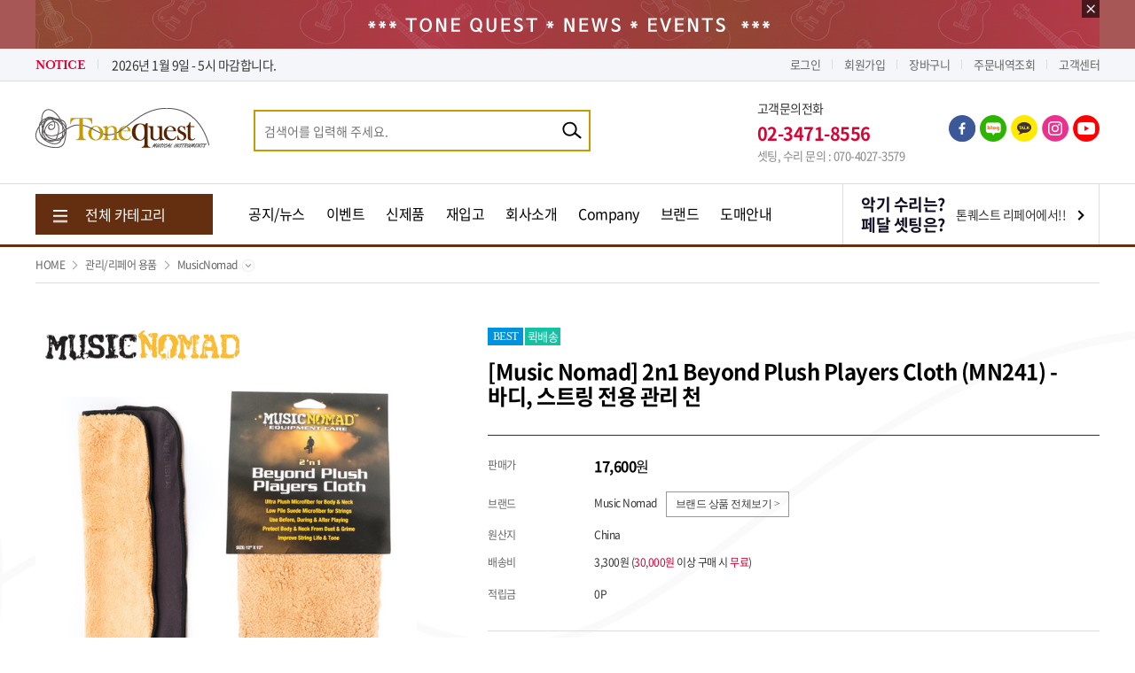

--- FILE ---
content_type: text/html
request_url: https://www.tonequestshop.co.kr/product/4883023040/
body_size: 15122
content:
<!doctype html>
<html lang="ko" data-v="v2.0.1">
<head>
  <meta charset="UTF-8">
  <meta http-equiv="X-UA-Compatible" content="IE=edge,chrome=1">
  <meta name="format-detection" content="telephone=no">
<title>톤퀘스트</title>
<meta name="author" content="" />
<meta name="keywords" content="" />
<meta name="description" content=""/>
<meta property="og:type" content="website">
<meta property="og:title" content="">
<meta property="og:description" content="">
<meta property="og:image" content="">
<meta property="og:url" content="">
<!-- 추가 -->


 <link rel="stylesheet" href="/css/notokr.css" media="all">
  <link rel="stylesheet" href="/css/nanumsq.css" media="all">
  <link rel="stylesheet" href="https://use.typekit.net/zus0csi.css">
  <link rel="stylesheet" href="/css/plugin/jquery-ui.css" media="all">
  <link rel="stylesheet" href="/css/plugin/swiper5.3.6.css" media="all">
  <link rel="stylesheet" href="/css/p_layout.css?v=1" media="all">
  <script src="/js/plugin/jquery-1.12.4.min.js?v=init"></script>
  <script src="/js/plugin/jquery.countdown.min.js"></script>
  <script src="/js/plugin/jquery-ui.js"></script>
  <script src="/js/plugin/swiper5.3.6.min.js"></script>
	<script src="/js/popup.js?v=init" defer></script>
  <script src="/js/common.js?v=init"></script>
  <script src="/js/jq_ajax.js?v=init"></script>
     <script src="/js/p-inday-1.0.0.js?v=init"></script>
  

<script src="/js/p-shop.js"></script>
<script src="/js/sns_message.js"></script>
	<script src="https://pay.naver.com/customer/js/naverPayButton.js" charset="UTF-8"></script>

<!-- 추가 -->

<script type="text/javascript" src="//wcs.naver.net/wcslog.js"></script> 
<script type="text/javascript"> 
if(!wcs_add) var wcs_add = {};
wcs_add["wa"] = "s_3889ab732371";
wcs.inflow("​tonequestshop.co.kr");
</script>
<script>
domeininfo =  location.href.split('/');
if(domeininfo[0]!="https:" || domeininfo[2]!="www.tonequestshop.co.kr" ){
location_value = location.href.replace('http://www.tonequestshop.co.kr/', 'https://www.tonequestshop.co.kr/');
location_value = location_value.replace('http://tonequestshop.co.kr/', 'https://www.tonequestshop.co.kr/');
location_value = location_value.replace('http://newtqshop.cafe24.com/', 'https://www.tonequestshop.co.kr/');
location_value = location_value.replace('https://newtqshop.cafe24.com/', 'https://www.tonequestshop.co.kr/');
location_value = location_value.replace('https://tonequestshop.co.kr/', 'https://www.tonequestshop.co.kr/');
location_value = location_value.replace('http://www.pkintl.kr/', 'https://www.tonequestshop.co.kr/');
location_value = location_value.replace('http://pkintl.kr/', 'https://www.tonequestshop.co.kr/');
location.href = location_value;
}
function commaSplit(srcNumber) 
{ 
	var txtNumber = '' + srcNumber; 

	var rxSplit = new RegExp('([0-9])([0-9][0-9][0-9][,.])'); 
	var arrNumber = txtNumber.split('.'); 
	arrNumber[0] += '.'; 
	do { 
		arrNumber[0] = arrNumber[0].replace(rxSplit, '$1,$2'); 
	} 
	while (rxSplit.test(arrNumber[0])); 
	if (arrNumber.length > 1) { 
		return arrNumber.join(''); 
	} 
	else { 
		return arrNumber[0].split('.')[0]; 
	} 
}
function getId(id)
{
	return document.getElementById(id);
}
function getTypeCheck (s, spc)
{
	var i;

	for(i=0; i< s.length; i++) 
	{
		if (spc.indexOf(s.substring(i, i+1)) < 0) 
		{
			return false;
		}
	}
	return true;
}
function getCookie( name )
{
        var nameOfCookie = name + "=";
        var x = 0;
        while ( x <= document.cookie.length )
        {
                var y = (x+nameOfCookie.length);
                if ( document.cookie.substring( x, y ) == nameOfCookie ) {
                        if ( (endOfCookie=document.cookie.indexOf( ";", y )) == -1 )
                                endOfCookie = document.cookie.length;
                        return unescape( document.cookie.substring( y, endOfCookie ) );
                }
                x = document.cookie.indexOf( " ", x ) + 1;
                if ( x == 0 )
                        break;
        }
		return "";
}
</script>
</head>
<body>

<div id="wrap">
  <div class="skip_nav">
    <ul>
      <li><a href="#gnb">주 메뉴 바로가기</a></li>
      <li><a href="#content">본문 바로가기</a></li>
    </ul>
  </div>
  <div id="header">
      	
	<div class="hd_banner" style="background-color: #a85757;">  
	  <a href="https://www.tonequestshop.co.kr/community/01/">
        <div class="container por">
          <img src="/d_fileinfo/img/120260106183032.jpg" alt="">
        </div>
		</a>
		<button type="button" class="js_hd_close bgi"></button>
	</div>
    <div class="util">
      <div class="container cb">
        <div class="notice_box fl cb">
          <p class="t1 ff_mrs fl">NOTICE</p>
          <div class="hd_notice_mask swiper-container fl">
            <div class="swiper-wrapper">
			              <div class="item swiper-slide"><a href="/community/01/v/1166" class="tov">긴급공지 - 2026년 1월 19일 저녁 매장에서 기타 구매하신 ㅂㅈㅎ님 - 꼭 연락주세요.</a></div>
              <div class="item swiper-slide"><a href="/community/01/v/1164" class="tov">2026년 1월 9일 - 5시 마감합니다.</a></div>
              <div class="item swiper-slide"><a href="/community/01/v/1161" class="tov">2026년 1월 뉴스 & 입고 소식 - 새해 복 많이 받으세요</a></div>
            </div>
          </div>
        </div>
        <ul class="util_menu fr">

		  
		  <li><a href="/member/login/">로그인</a></li>
          <li><a href="/member/join/">회원가입</a></li>     
		  <li><a href="/cart/">장바구니</a></li>
          <li><a href="/member/notlogin/">주문내역조회</a></li>
		 		  <li><a href="/community/05/">고객센터</a></li>
        
		
		</ul>
      </div>
    </div>
    <div class="hd_top container cb">
      <h1 class="logo fl"><a href="/"><img src="/img/pc/logo.jpg" alt=""></a></h1>
      <div class="hd_sch_box fl cb">
        <form action="/serch/">
          <div class="sch_box">
            <input type="text" name="ki" class="sch_inp fl" placeholder="검색어를 입력해 주세요." autocomplete="off" />
            <button type="submit" class="sch_btn bgi_a fr"></button>
          </div>
          <div class="sch_info">
            <div class="cont">
              <div class="top cb">
                <p class="t1 fl">최근검색어</p>
                <a href="/home_action/shophitdeleteall/" class="t2 fr">전체삭제</a>
              </div>
              <div class="sch_lst">
                <ul>
				                </ul>
              </div>
            </div>
            <button type="button" class="js_sch_close">닫기</button>
          </div>
        </form>
      </div>
      <ul class="sns_lst fr">
  
		<li class="bgi fb"><a href="https://www.facebook.com/ToneQuest/" target="_blank"></a></li>

  
		<li class="bgi blog"><a href="https://blog.naver.com/repairguitar" target="_blank"></a></li>

  
		<li class="bgi kakao"><a href="https://pf.kakao.com/_sxkzxbj" target="_blank"></a></li>

  
		<li class="bgi insta"><a href="https://www.instagram.com/tonequestshop/" target="_blank"></a></li>

  
		<li class="bgi youtube"><a href="https://www.youtube.com/user/ToneQuestShop/featured" target="_blank"></a></li>

      </ul>
      <div class="hd_info fr">
        <p class="t1">고객문의전화</p>
        <p class="t2">02-3471-8556</p>
        <p class="t3">셋팅, 수리 문의 : 070-4027-3579</p>
      </div>
    </div>
    <div id="gnb" class="gnb">
      <div class="top">
        <div class="container cb">
          <button type="button" class="js_all_menu fl"><span class="bgi_b">전체 카테고리</span></button>
          <ul class="menu fl">
            <li><a href="/community/01/">공지/뉴스</a></li>
            <li><a href="/community/03/">이벤트</a></li>
            <li><a href="/category2/">신제품</a></li>
            <li><a href="/category3/">재입고</a></li>
            <li><a href="/company/01/">회사소개</a></li>
						<li><a href="/ecompany/01/">Company</a></li>	
						<li><a href="/brand/01/">브랜드</a></li>
            <li><a href="/community/07/">도매안내</a></li>
          </ul>
					<div class="banner_box fr">
						<a href="/community/09/" class="bgi_a">
							<span class="t1">악기 수리는?<br/>페달 셋팅은?</span>
							<span class="t2">톤퀘스트 리페어에서!!</span>
						</a>
					</div>
        </div>
      </div>
      <div class="container in_nav_pos">
        <div class="in_nav">
          <ul>
			            <li>
              <a href="/category/1/">일렉기타</a>
              <div class="in_nav_s">
                <p class="nav_tit">일렉기타</p>
                <div class="cb">
							                  <ul class="nav_s fl">
                    <li class="s"><a href="/category/1/690/">Bacchus</a></li>
                  </ul>
											                  <ul class="nav_s fl">
                    <li class="fwb"><a href="/category/1/687/">Balaguer</a></li>
                  </ul>
											                  <ul class="nav_s fl">
                    <li class="fwb"><a href="/category/1/8/">Charvel</a></li>
                  </ul>
											                  <ul class="nav_s fl">
                    <li class="fwb"><a href="/category/1/21/">Corona</a></li>
                  </ul>
											                  <ul class="nav_s fl">
                    <li class="fwb"><a href="/category/1/9/">E.V.H</a></li>
                  </ul>
											                  <ul class="nav_s fl">
                    <li class="fwb"><a href="/category/1/752/"><FONT color=#d52b1e>Fender</FONT> Custom Shop</a></li>
                  </ul>
											                  <ul class="nav_s fl">
                    <li class="fwb"><a href="/category/1/725/"><FONT color=#d52b1e>Fender</FONT> USA</a></li>
                  </ul>
											                  <ul class="nav_s fl">
                    <li class="fwb"><a href="/category/1/754/"><FONT color=#d52b1e>Fender</FONT> Japan</a></li>
                  </ul>
											                  <ul class="nav_s fl">
                    <li class="fwb"><a href="/category/1/753/"><FONT color=#d52b1e>Fender</FONT> Mexico</a></li>
                  </ul>
											                  <ul class="nav_s fl">
                    <li class="fwb"><a href="/category/1/805/"><FONT color=#d52b1e>Fender</FONT> Indonesia</a></li>
                  </ul>
											                  <ul class="nav_s fl">
                    <li class="fwb"><a href="/category/1/658/">Godin</a></li>
                  </ul>
											                  <ul class="nav_s fl">
                    <li class="fwb"><a href="/category/1/2/">Gretsch</a></li>
                  </ul>
											                  <ul class="nav_s fl">
                    <li class="fwb"><a href="/category/1/11/">Heritage</a></li>
                  </ul>
											                  <ul class="nav_s fl">
                    <li class="s"><a href="/category/1/14/">Indie</a></li>
                  </ul>
											                  <ul class="nav_s fl">
                    <li class="fwb"><a href="/category/1/6/">Jackson</a></li>
                  </ul>
											                  <ul class="nav_s fl">
                    <li class="fwb"><a href="/category/1/15/">Octopus</a></li>
				  </ul>

											                  <ul class="nav_s fl">
                    <li class="fwb"><a href="/category/1/7/">PRS SE</a></li>
                  </ul>
											                  <ul class="nav_s fl">
                    <li class="s"><a href="/category/1/10/">Strandberg</a></li>
                  </ul>
											                  <ul class="nav_s fl">
                    <li class="fwb"><a href="/category/1/26/">Squier</a></li>
                  </ul>
											                  <ul class="nav_s fl">
                    <li class="fwb"><a href="/category/1/22/">Xotic</a></li>
                  </ul>
											                  <ul class="nav_s fl">
                    <li class="s"><a href="/category/1/610/">미니일렉기타</a></li>
                  </ul>
											                  <ul class="nav_s fl">
                    <li class="s"><a href="/category/1/28/">할인상품-이벤트/리퍼/진열</a></li>
                  </ul>
							                </div>
              </div>
            </li>
                        <li>
              <a href="/category/619/">어쿠스틱기타</a>
              <div class="in_nav_s">
                <p class="nav_tit">어쿠스틱기타</p>
                <div class="cb">
							                  <ul class="nav_s fl">
                    <li class="s"><a href="/category/619/620/">Crafter</a></li>
                  </ul>
											                  <ul class="nav_s fl">
                    <li class="s"><a href="/category/619/621/">Corona</a></li>
                  </ul>
											                  <ul class="nav_s fl">
                    <li class="fwb"><a href="/category/619/763/">Fender</a></li>
                  </ul>
											                  <ul class="nav_s fl">
                    <li class="fwb"><a href="/category/619/659/">Godin</a></li>
                  </ul>
											                  <ul class="nav_s fl">
                    <li class="fwb"><a href="/category/619/622/">Gretsch</a></li>
                  </ul>
											                  <ul class="nav_s fl">
                    <li class="s"><a href="/category/619/623/">GopherWood</a></li>
                  </ul>
											                  <ul class="nav_s fl">
                    <li class="s"><a href="/category/619/632/">Hofner</a></li>
                  </ul>
											                  <ul class="nav_s fl">
                    <li class="s"><a href="/category/619/624/">Indie</a></li>
                  </ul>
											                  <ul class="nav_s fl">
                    <li class="s"><a href="/category/619/625/">Lyul</a></li>
                  </ul>
											                  <ul class="nav_s fl">
                    <li class="fwb"><a href="/category/619/626/">Octopus</a></li>
                  </ul>
											                  <ul class="nav_s fl">
                    <li class="fwb"><a href="/category/619/627/">PRS SE</a></li>
                  </ul>
											                  <ul class="nav_s fl">
                    <li class="fwb"><a href="/category/619/674/">Seagull</a></li>
                  </ul>
											                  <ul class="nav_s fl">
                    <li class="s"><a href="/category/619/631/">Wildwood</a></li>
                  </ul>
											                  <ul class="nav_s fl">
                    <li class="fwb"><a href="/category/619/661/">클래식기타</a></li>
                  </ul>
											                  <ul class="nav_s fl">
                    <li class="s"><a href="/category/619/633/">미니기타</a></li>
                  </ul>
											                  <ul class="nav_s fl">
                    <li class="s"><a href="/category/619/628/">우쿨렐레</a></li>
				  </ul>

											                  <ul class="nav_s fl">
                    <li class="s"><a href="/category/619/630/">레조네이터/랩스틸</a></li>
                  </ul>
											                  <ul class="nav_s fl">
                    <li class="s"><a href="/category/619/629/">할인상품-이벤트/리퍼/진열</a></li>
                  </ul>
							                </div>
              </div>
            </li>
                        <li>
              <a href="/category/29/">베이스기타</a>
              <div class="in_nav_s">
                <p class="nav_tit">베이스기타</p>
                <div class="cb">
							                  <ul class="nav_s fl">
                    <li class="fwb"><a href="/category/29/694/">Balaguer</a></li>
                  </ul>
											                  <ul class="nav_s fl">
                    <li class="s"><a href="/category/29/721/">Bacchus</a></li>
                  </ul>
											                  <ul class="nav_s fl">
                    <li class="fwb"><a href="/category/29/618/">Charvel</a></li>
                  </ul>
											                  <ul class="nav_s fl">
                    <li class="fwb"><a href="/category/29/782/"><FONT color=#d52b1e>Fender</FONT> Custom Shop</a></li>
                  </ul>
											                  <ul class="nav_s fl">
                    <li class="fwb"><a href="/category/29/726/"><FONT color=#d52b1e>Fender</FONT> USA</a></li>
                  </ul>
											                  <ul class="nav_s fl">
                    <li class="fwb"><a href="/category/29/783/"><FONT color=#d52b1e>Fender</FONT> Japan</a></li>
                  </ul>
											                  <ul class="nav_s fl">
                    <li class="fwb"><a href="/category/29/784/"><FONT color=#d52b1e>Fender</FONT> Mexico</a></li>
                  </ul>
											                  <ul class="nav_s fl">
                    <li class="fwb"><a href="/category/29/785/"><FONT color=#d52b1e>Fender</FONT> Indonesia</a></li>
                  </ul>
											                  <ul class="nav_s fl">
                    <li class="fwb"><a href="/category/29/660/">Godin</a></li>
                  </ul>
											                  <ul class="nav_s fl">
                    <li class="fwb"><a href="/category/29/38/">Gretsch</a></li>
                  </ul>
											                  <ul class="nav_s fl">
                    <li class="fwb"><a href="/category/29/30/">Jackson</a></li>
                  </ul>
											                  <ul class="nav_s fl">
                    <li class="fwb"><a href="/category/29/32/">PRS SE</a></li>
                  </ul>
											                  <ul class="nav_s fl">
                    <li class="s"><a href="/category/29/36/">Sire</a></li>
                  </ul>
											                  <ul class="nav_s fl">
                    <li class="fwb"><a href="/category/29/40/">Squier</a></li>
                  </ul>
											                  <ul class="nav_s fl">
                    <li class="fwb"><a href="/category/29/33/">Tribe</a></li>
                  </ul>
											                  <ul class="nav_s fl">
                    <li class="fwb"><a href="/category/29/31/">Xotic</a></li>
				  </ul>

											                  <ul class="nav_s fl">
                    <li class="s"><a href="/category/29/298/">어쿠스틱 베이스</a></li>
                  </ul>
											                  <ul class="nav_s fl">
                    <li class="s"><a href="/category/29/675/">프렛리스 베이스</a></li>
                  </ul>
											                  <ul class="nav_s fl">
                    <li class="s"><a href="/category/29/43/">할인상품-이벤트/리퍼/진열</a></li>
                  </ul>
							                </div>
              </div>
            </li>
                        <li>
              <a href="/category/44/">이펙터</a>
              <div class="in_nav_s">
                <p class="nav_tit">이펙터</p>
                <div class="cb">
							                  <ul class="nav_s fl">
                    <li class="s"><a href="/category/44/74/">A3 StompBox</a></li>
                  </ul>
											                  <ul class="nav_s fl">
                    <li class="fwb"><a href="/category/44/52/">A.Y.A Pedals</a></li>
                  </ul>
											                  <ul class="nav_s fl">
                    <li class="fwb"><a href="/category/44/54/">Bananana</a></li>
                  </ul>
											                  <ul class="nav_s fl">
                    <li class="s"><a href="/category/44/69/">BJPress</a></li>
                  </ul>
											                  <ul class="nav_s fl">
                    <li class="s"><a href="/category/44/73/">Boss</a></li>
                  </ul>
											                  <ul class="nav_s fl">
                    <li class="s"><a href="/category/44/47/">Carvin</a></li>
                  </ul>
											                  <ul class="nav_s fl">
                    <li class="fwb"><a href="/category/44/80/">Creation Audio Labs</a></li>
                  </ul>
											                  <ul class="nav_s fl">
                    <li class="fwb"><a href="/category/44/62/">D3</a></li>
                  </ul>
											                  <ul class="nav_s fl">
                    <li class="fwb"><a href="/category/44/86/">Daydream</a></li>
                  </ul>
											                  <ul class="nav_s fl">
                    <li class="s"><a href="/category/44/76/">Decibel Eleven</a></li>
                  </ul>
											                  <ul class="nav_s fl">
                    <li class="s"><a href="/category/44/68/">DLS Effects</a></li>
                  </ul>
											                  <ul class="nav_s fl">
                    <li class="fwb"><a href="/category/44/60/">DSM & Humboldt</a></li>
                  </ul>
											                  <ul class="nav_s fl">
                    <li class="s"><a href="/category/44/84/">Dunlop</a></li>
                  </ul>
											                  <ul class="nav_s fl">
                    <li class="fwb"><a href="/category/44/93/">Endaw</a></li>
                  </ul>
											                  <ul class="nav_s fl">
                    <li class="s"><a href="/category/44/65/">ENGL</a></li>
                  </ul>
											                  <ul class="nav_s fl">
                    <li class="s"><a href="/category/44/85/">ErnieBall</a></li>
				  </ul>

											                  <ul class="nav_s fl">
                    <li class="fwb"><a href="/category/44/51/">E.W.S Japan / Mod</a></li>
                  </ul>
											                  <ul class="nav_s fl">
                    <li class="fwb"><a href="/category/44/814/">Fender</a></li>
                  </ul>
											                  <ul class="nav_s fl">
                    <li class="fwb"><a href="/category/44/91/">FreeTheTone</a></li>
                  </ul>
											                  <ul class="nav_s fl">
                    <li class="s"><a href="/category/44/689/">GopherWood</a></li>
                  </ul>
											                  <ul class="nav_s fl">
                    <li class="s"><a href="/category/44/635/">Hughes & Kettner</a></li>
                  </ul>
											                  <ul class="nav_s fl">
                    <li class="s"><a href="/category/44/88/">Ibanez</a></li>
                  </ul>
											                  <ul class="nav_s fl">
                    <li class="s"><a href="/category/44/66/">Jackson Audio</a></li>
                  </ul>
											                  <ul class="nav_s fl">
                    <li class="s"><a href="/category/44/64/">JHS</a></li>
                  </ul>
											                  <ul class="nav_s fl">
                    <li class="s"><a href="/category/44/58/">Kemper</a></li>
                  </ul>
											                  <ul class="nav_s fl">
                    <li class="s"><a href="/category/44/82/">KORG</a></li>
                  </ul>
											                  <ul class="nav_s fl">
                    <li class="s"><a href="/category/44/722/">Lee Custom</a></li>
                  </ul>
											                  <ul class="nav_s fl">
                    <li class="s"><a href="/category/44/617/">LiberaToe</a></li>
                  </ul>
											                  <ul class="nav_s fl">
                    <li class="s"><a href="/category/44/92/">Line 6</a></li>
                  </ul>
											                  <ul class="nav_s fl">
                    <li class="s"><a href="/category/44/90/">Mission Engineering</a></li>
                  </ul>
											                  <ul class="nav_s fl">
                    <li class="s"><a href="/category/44/75/">Mooer Audio</a></li>
                  </ul>
											                  <ul class="nav_s fl">
                    <li class="s"><a href="/category/44/99/">MusicomLAB</a></li>
				  </ul>

											                  <ul class="nav_s fl">
                    <li class="fwb"><a href="/category/44/94/">Pedaltrain</a></li>
                  </ul>
											                  <ul class="nav_s fl">
                    <li class="fwb"><a href="/category/44/45/">PedalStomper</a></li>
                  </ul>
											                  <ul class="nav_s fl">
                    <li class="s"><a href="/category/44/95/">REVV</a></li>
                  </ul>
											                  <ul class="nav_s fl">
                    <li class="s"><a href="/category/44/55/">Road Rage Pro Gear</a></li>
                  </ul>
											                  <ul class="nav_s fl">
                    <li class="s"><a href="/category/44/72/">RYRA</a></li>
                  </ul>
											                  <ul class="nav_s fl">
                    <li class="fwb"><a href="/category/44/100/">Seymour Duncan</a></li>
                  </ul>
											                  <ul class="nav_s fl">
                    <li class="fwb"><a href="/category/44/53/">Shin&#39;s Music</a></li>
                  </ul>
											                  <ul class="nav_s fl">
                    <li class="s"><a href="/category/44/61/">SIM1</a></li>
                  </ul>
											                  <ul class="nav_s fl">
                    <li class="s"><a href="/category/44/81/">SourceAudio</a></li>
                  </ul>
											                  <ul class="nav_s fl">
                    <li class="s"><a href="/category/44/77/">Storm Cone</a></li>
                  </ul>
											                  <ul class="nav_s fl">
                    <li class="s"><a href="/category/44/56/">Strymon</a></li>
                  </ul>
											                  <ul class="nav_s fl">
                    <li class="s"><a href="/category/44/643/">SSD</a></li>
                  </ul>
											                  <ul class="nav_s fl">
                    <li class="s"><a href="/category/44/97/">TC Electronic</a></li>
                  </ul>
											                  <ul class="nav_s fl">
                    <li class="s"><a href="/category/44/101/">Telefunken</a></li>
                  </ul>
											                  <ul class="nav_s fl">
                    <li class="fwb"><a href="/category/44/96/">ThroBak</a></li>
                  </ul>
											                  <ul class="nav_s fl">
                    <li class="s"><a href="/category/44/79/">Tom&#39;s Line</a></li>
				  </ul>

											                  <ul class="nav_s fl">
                    <li class="fwb"><a href="/category/44/48/">ToneBlue</a></li>
                  </ul>
											                  <ul class="nav_s fl">
                    <li class="fwb"><a href="/category/44/49/">Trial</a></li>
                  </ul>
											                  <ul class="nav_s fl">
                    <li class="fwb"><a href="/category/44/46/">True Tone <FONT color=#C0C0C0>(Visual Sound)</FONT></a></li>
                  </ul>
											                  <ul class="nav_s fl">
                    <li class="s"><a href="/category/44/83/">Universal Audio</a></li>
                  </ul>
											                  <ul class="nav_s fl">
                    <li class="s"><a href="/category/44/78/">Valeton</a></li>
                  </ul>
											                  <ul class="nav_s fl">
                    <li class="fwb"><a href="/category/44/59/">Vemuram</a></li>
                  </ul>
											                  <ul class="nav_s fl">
                    <li class="s"><a href="/category/44/98/">VoodooLab</a></li>
                  </ul>
											                  <ul class="nav_s fl">
                    <li class="fwb"><a href="/category/44/50/">Xotic</a></li>
                  </ul>
											                  <ul class="nav_s fl">
                    <li class="s"><a href="/category/44/102/">볼륨 / 튜너 / 버퍼</a></li>
                  </ul>
											                  <ul class="nav_s fl">
                    <li class="s"><a href="/category/44/103/">멀티 / 파워 / 루프 / 스위쳐</a></li>
                  </ul>
											                  <ul class="nav_s fl">
                    <li class="s"><a href="/category/44/104/">할인상품-이벤트/리퍼/진열</a></li>
                  </ul>
											                  <ul class="nav_s fl">
                    <li ><a href="/category/44/723/">Lee Custom</a></li>
                  </ul>
							                </div>
              </div>
            </li>
                        <li>
              <a href="/category/207/">엠프</a>
              <div class="in_nav_s">
                <p class="nav_tit">엠프</p>
                <div class="cb">
							                  <ul class="nav_s fl">
                    <li class="s"><a href="/category/207/209/">Blackstar</a></li>
                  </ul>
											                  <ul class="nav_s fl">
                    <li class="s"><a href="/category/207/214/">Cort</a></li>
                  </ul>
											                  <ul class="nav_s fl">
                    <li class="s"><a href="/category/207/223/">Carvin Amp</a></li>
                  </ul>
											                  <ul class="nav_s fl">
                    <li class="fwb"><a href="/category/207/222/">David Laboga</a></li>
                  </ul>
											                  <ul class="nav_s fl">
                    <li class="fwb"><a href="/category/207/210/">E.V.H Amp</a></li>
                  </ul>
											                  <ul class="nav_s fl">
                    <li class="fwb"><a href="/category/207/211/">Fender Amp</a></li>
                  </ul>
											                  <ul class="nav_s fl">
                    <li class="s"><a href="/category/207/220/">Gallien-Krueger Amp</a></li>
                  </ul>
											                  <ul class="nav_s fl">
                    <li class="s"><a href="/category/207/217/">Genzler</a></li>
                  </ul>
											                  <ul class="nav_s fl">
                    <li class="fwb"><a href="/category/207/688/">GopherWood</a></li>
                  </ul>
											                  <ul class="nav_s fl">
                    <li class="s"><a href="/category/207/634/">Hughes & Kettner</a></li>
                  </ul>
											                  <ul class="nav_s fl">
                    <li class="s"><a href="/category/207/208/">Kemper</a></li>
                  </ul>
											                  <ul class="nav_s fl">
                    <li class="s"><a href="/category/207/221/">Laney Amp</a></li>
                  </ul>
											                  <ul class="nav_s fl">
                    <li class="s"><a href="/category/207/212/">Marshall</a></li>
                  </ul>
											                  <ul class="nav_s fl">
                    <li class="s"><a href="/category/207/216/">SoundDrive</a></li>
                  </ul>
											                  <ul class="nav_s fl">
                    <li class="s"><a href="/category/207/219/">Troll Amp</a></li>
                  </ul>
											                  <ul class="nav_s fl">
                    <li class="s"><a href="/category/207/213/">Vox Amp</a></li>
				  </ul>

											                  <ul class="nav_s fl">
                    <li class="s"><a href="/category/207/215/">Universal Audio</a></li>
                  </ul>
											                  <ul class="nav_s fl">
                    <li class="s"><a href="/category/207/218/">Valeton</a></li>
                  </ul>
											                  <ul class="nav_s fl">
                    <li class="fwb"><a href="/category/207/705/">Vongott</a></li>
                  </ul>
											                  <ul class="nav_s fl">
                    <li class="fwb"><a href="/category/207/810/">미니 앰프</a></li>
                  </ul>
											                  <ul class="nav_s fl">
                    <li class="s"><a href="/category/207/303/">일렉기타 앰프</a></li>
                  </ul>
											                  <ul class="nav_s fl">
                    <li class="s"><a href="/category/207/304/">통기타 앰프</a></li>
                  </ul>
											                  <ul class="nav_s fl">
                    <li class="s"><a href="/category/207/305/">베이스기타 앰프</a></li>
                  </ul>
											                  <ul class="nav_s fl">
                    <li class="s"><a href="/category/207/637/">앰프 케이스 & 커버</a></li>
                  </ul>
											                  <ul class="nav_s fl">
                    <li class="s"><a href="/category/207/224/">할인상품-이벤트/리퍼/진열</a></li>
                  </ul>
							                </div>
              </div>
            </li>
                        <li>
              <a href="/category/277/">악세서리</a>
              <div class="in_nav_s">
                <p class="nav_tit">악세서리</p>
                <div class="cb">
							                  <ul class="nav_s fl">
                    <li class="s"><a href="/category/277/317/">굿즈 (의류, 기타 악세사리)</a></li>
                  </ul>
											                  <ul class="nav_s fl">
                    <li class="s"><a href="/category/277/308/">스탠드/행거/정리용품</a></li>
                  </ul>
											                  <ul class="nav_s fl">
                    <li class="s"><a href="/category/277/310/">스트랩</a></li>
                  </ul>
											                  <ul class="nav_s fl">
                    <li class="s"><a href="/category/277/309/">스트링</a></li>
                  </ul>
											                  <ul class="nav_s fl">
                    <li class="s"><a href="/category/277/561/">이어폰/헤드폰</a></li>
                  </ul>
											                  <ul class="nav_s fl">
                    <li class="s"><a href="/category/277/550/">카포/슬라이드바</a></li>
                  </ul>
											                  <ul class="nav_s fl">
                    <li class="s"><a href="/category/277/311/">케이블</a></li>
                  </ul>
											                  <ul class="nav_s fl">
                    <li class="s"><a href="/category/277/312/">케이스</a></li>
                  </ul>
											                  <ul class="nav_s fl">
                    <li class="s"><a href="/category/277/313/">튜너/메트로놈</a></li>
                  </ul>
											                  <ul class="nav_s fl">
                    <li class="s"><a href="/category/277/314/">페달보드</a></li>
                  </ul>
											                  <ul class="nav_s fl">
                    <li class="s"><a href="/category/277/315/">피크</a></li>
                  </ul>
											                  <ul class="nav_s fl">
                    <li class="s"><a href="/category/277/538/">픽가드/사운드홀</a></li>
                  </ul>
											                  <ul class="nav_s fl">
                    <li class="s"><a href="/category/277/491/">그 외 악세서리</a></li>
                  </ul>
							                </div>
              </div>
            </li>
                        <li>
              <a href="/category/594/">드럼</a>
              <div class="in_nav_s">
                <p class="nav_tit">드럼</p>
                <div class="cb">
							                  <ul class="nav_s fl">
                    <li class="s"><a href="/category/594/595/">CircleTone</a></li>
                  </ul>
											                  <ul class="nav_s fl">
                    <li class="s"><a href="/category/594/596/">DF</a></li>
                  </ul>
											                  <ul class="nav_s fl">
                    <li class="s"><a href="/category/594/597/">Gruvgear</a></li>
                  </ul>
											                  <ul class="nav_s fl">
                    <li class="s"><a href="/category/594/598/">ProMark</a></li>
                  </ul>
											                  <ul class="nav_s fl">
                    <li class="fwb"><a href="/category/594/599/">Techra</a></li>
                  </ul>
											                  <ul class="nav_s fl">
                    <li class="s"><a href="/category/594/600/">Zildjan</a></li>
                  </ul>
											                  <ul class="nav_s fl">
                    <li class="s"><a href="/category/594/601/">드럼 세트</a></li>
                  </ul>
											                  <ul class="nav_s fl">
                    <li class="s"><a href="/category/594/602/">드럼 스틱</a></li>
                  </ul>
											                  <ul class="nav_s fl">
                    <li class="s"><a href="/category/594/603/">드럼 관련 용품</a></li>
                  </ul>
											                  <ul class="nav_s fl">
                    <li class="s"><a href="/category/594/604/">전자 드럼</a></li>
                  </ul>
											                  <ul class="nav_s fl">
                    <li class="s"><a href="/category/594/605/">할인상품-이벤트/리퍼/진열</a></li>
                  </ul>
							                </div>
              </div>
            </li>
                        <li>
              <a href="/category/225/">픽업/파츠</a>
              <div class="in_nav_s">
                <p class="nav_tit">픽업/파츠</p>
                <div class="cb">
							                  <ul class="nav_s fl">
                    <li class="fwb"><a href="/category/225/230/">Bigsby</a></li>
                  </ul>
											                  <ul class="nav_s fl">
                    <li class="fwb"><a href="/category/225/238/">Backbone</a></li>
                  </ul>
											                  <ul class="nav_s fl">
                    <li class="s"><a href="/category/225/244/">CTS</a></li>
                  </ul>
											                  <ul class="nav_s fl">
                    <li class="s"><a href="/category/225/252/">CAIG Laboratories</a></li>
                  </ul>
											                  <ul class="nav_s fl">
                    <li class="fwb"><a href="/category/225/231/">E.V.H Parts</a></li>
                  </ul>
											                  <ul class="nav_s fl">
                    <li class="s"><a href="/category/225/235/">Emerson Custom</a></li>
                  </ul>
											                  <ul class="nav_s fl">
                    <li class="fwb"><a href="/category/225/239/">EMG</a></li>
                  </ul>
											                  <ul class="nav_s fl">
                    <li class="fwb"><a href="/category/225/248/">Endaw</a></li>
                  </ul>
											                  <ul class="nav_s fl">
                    <li class="s"><a href="/category/225/251/">ErnieBall</a></li>
                  </ul>
											                  <ul class="nav_s fl">
                    <li class="fwb"><a href="/category/225/240/">E.W.S</a></li>
                  </ul>
											                  <ul class="nav_s fl">
                    <li class="fwb"><a href="/category/225/249/">Floyd Rose</a></li>
                  </ul>
											                  <ul class="nav_s fl">
                    <li class="fwb"><a href="/category/225/253/">Fender</a></li>
                  </ul>
											                  <ul class="nav_s fl">
                    <li class="fwb"><a href="/category/225/695/">Godin</a></li>
                  </ul>
											                  <ul class="nav_s fl">
                    <li class="fwb"><a href="/category/225/229/">Gretsch</a></li>
                  </ul>
											                  <ul class="nav_s fl">
                    <li class="fwb"><a href="/category/225/227/">Groove Tubes</a></li>
                  </ul>
											                  <ul class="nav_s fl">
                    <li class="fwb"><a href="/category/225/246/">Heritage</a></li>
				  </ul>

											                  <ul class="nav_s fl">
                    <li class="fwb"><a href="/category/225/250/">Hollow Point</a></li>
                  </ul>
											                  <ul class="nav_s fl">
                    <li class="s"><a href="/category/225/644/">JinHo</a></li>
                  </ul>
											                  <ul class="nav_s fl">
                    <li class="s"><a href="/category/225/537/">Keeper Music</a></li>
                  </ul>
											                  <ul class="nav_s fl">
                    <li class="fwb"><a href="/category/225/237/">K&K Sound</a></li>
                  </ul>
											                  <ul class="nav_s fl">
                    <li class="fwb"><a href="/category/225/654/">KTS</a></li>
                  </ul>
											                  <ul class="nav_s fl">
                    <li class="s"><a href="/category/225/254/">L.R.Baggs</a></li>
                  </ul>
											                  <ul class="nav_s fl">
                    <li class="s"><a href="/category/225/542/">Mooer Audio</a></li>
                  </ul>
											                  <ul class="nav_s fl">
                    <li class="s"><a href="/category/225/242/">Muztek</a></li>
                  </ul>
											                  <ul class="nav_s fl">
                    <li class="fwb"><a href="/category/225/653/">Pro Rock Gear</a></li>
                  </ul>
											                  <ul class="nav_s fl">
                    <li class="fwb"><a href="/category/225/233/">PureTone</a></li>
                  </ul>
											                  <ul class="nav_s fl">
                    <li class="fwb"><a href="/category/225/228/">Raw Vintage</a></li>
                  </ul>
											                  <ul class="nav_s fl">
                    <li class="fwb"><a href="/category/225/234/">Seymour Duncan</a></li>
                  </ul>
											                  <ul class="nav_s fl">
                    <li class="s"><a href="/category/225/245/">Switchcraft</a></li>
                  </ul>
											                  <ul class="nav_s fl">
                    <li class="fwb"><a href="/category/225/232/">TV Jones</a></li>
                  </ul>
											                  <ul class="nav_s fl">
                    <li class="fwb"><a href="/category/225/243/">ThroBak</a></li>
                  </ul>
											                  <ul class="nav_s fl">
                    <li class="fwb"><a href="/category/225/608/">ThroBak <FONT color=#DC143C>(예약주문)</FONT></a></li>
				  </ul>

											                  <ul class="nav_s fl">
                    <li class="fwb"><a href="/category/225/247/">Ture Tone <FONT color=#C0C0C0>(Visual Sound)</FONT></a></li>
                  </ul>
											                  <ul class="nav_s fl">
                    <li class="fwb"><a href="/category/225/241/">Xotic</a></li>
                  </ul>
											                  <ul class="nav_s fl">
                    <li class="s"><a href="/category/225/257/">픽업/프리엠프</a></li>
                  </ul>
											                  <ul class="nav_s fl">
                    <li class="s"><a href="/category/225/534/">브릿지/세들/너트/암</a></li>
                  </ul>
											                  <ul class="nav_s fl">
                    <li class="s"><a href="/category/225/535/">포트/셀렉터/스위치/잭</a></li>
                  </ul>
											                  <ul class="nav_s fl">
                    <li class="s"><a href="/category/225/536/">노브/헤드머신</a></li>
                  </ul>
											                  <ul class="nav_s fl">
                    <li class="s"><a href="/category/225/612/">진공관</a></li>
                  </ul>
											                  <ul class="nav_s fl">
                    <li class="s"><a href="/category/225/258/">그 외 파츠..</a></li>
                  </ul>
											                  <ul class="nav_s fl">
                    <li class="s"><a href="/category/225/259/">할인상품-이벤트/리퍼/진열</a></li>
                  </ul>
							                </div>
              </div>
            </li>
                        <li>
              <a href="/category/278/">관리/리페어 용품</a>
              <div class="in_nav_s">
                <p class="nav_tit">관리/리페어 용품</p>
                <div class="cb">
							                  <ul class="nav_s fl">
                    <li class="s"><a href="/category/278/543/">3M</a></li>
                  </ul>
											                  <ul class="nav_s fl">
                    <li class="s"><a href="/category/278/613/">CAIG Laboratories</a></li>
                  </ul>
											                  <ul class="nav_s fl">
                    <li class="s"><a href="/category/278/547/">Dunlop</a></li>
                  </ul>
											                  <ul class="nav_s fl">
                    <li class="s"><a href="/category/278/577/">Dr.Duck&#39;s</a></li>
                  </ul>
											                  <ul class="nav_s fl">
                    <li class="s"><a href="/category/278/570/">ErnieBall</a></li>
                  </ul>
											                  <ul class="nav_s fl">
                    <li class="fwb"><a href="/category/278/546/">E.W.S</a></li>
                  </ul>
											                  <ul class="nav_s fl">
                    <li class="s"><a href="/category/278/554/">Fender</a></li>
                  </ul>
											                  <ul class="nav_s fl">
                    <li class="fwb"><a href="/category/278/718/">Hex Hider</a></li>
                  </ul>
											                  <ul class="nav_s fl">
                    <li class="fwb"><a href="/category/278/556/">Kaina</a></li>
                  </ul>
											                  <ul class="nav_s fl">
                    <li class="fwb"><a href="/category/278/540/">MusicNomad</a></li>
                  </ul>
											                  <ul class="nav_s fl">
                    <li class="s"><a href="/category/278/544/">Mitchell&#39;s</a></li>
                  </ul>
											                  <ul class="nav_s fl">
                    <li class="s"><a href="/category/278/576/">Oasis</a></li>
                  </ul>
											                  <ul class="nav_s fl">
                    <li class="fwb"><a href="/category/278/541/">PedalStomper</a></li>
                  </ul>
											                  <ul class="nav_s fl">
                    <li class="s"><a href="/category/278/539/">SoundSynergies</a></li>
                  </ul>
											                  <ul class="nav_s fl">
                    <li class="s"><a href="/category/278/578/">ViolaWave</a></li>
                  </ul>
											                  <ul class="nav_s fl">
                    <li class="s"><a href="/category/278/557/">악기관리용품</a></li>
				  </ul>

											                  <ul class="nav_s fl">
                    <li class="s"><a href="/category/278/558/">손톱관리용품</a></li>
                  </ul>
											                  <ul class="nav_s fl">
                    <li class="s"><a href="/category/278/579/">리페어공구</a></li>
                  </ul>
											                  <ul class="nav_s fl">
                    <li class="s"><a href="/category/278/545/">할인상품-이벤트/리퍼/진열</a></li>
                  </ul>
							                </div>
              </div>
            </li>
                        <li>
              <a href="/category/519/">도서/음반</a>
              <div class="in_nav_s">
                <p class="nav_tit">도서/음반</p>
                <div class="cb">
							                  <ul class="nav_s fl">
                    <li class="fwb"><a href="/category/519/520/">일렉 기타 용</a></li>
                  </ul>
											                  <ul class="nav_s fl">
                    <li class="fwb"><a href="/category/519/521/">어쿠스틱 기타 용</a></li>
                  </ul>
											                  <ul class="nav_s fl">
                    <li ><a href="/category/519/522/">클래식 기타 용</a></li>
                  </ul>
											                  <ul class="nav_s fl">
                    <li ><a href="/category/519/523/">베이스 기타 용</a></li>
                  </ul>
											                  <ul class="nav_s fl">
                    <li ><a href="/category/519/524/">드럼(타악기) 용</a></li>
                  </ul>
											                  <ul class="nav_s fl">
                    <li ><a href="/category/519/525/">밴드 스코어</a></li>
                  </ul>
											                  <ul class="nav_s fl">
                    <li ><a href="/category/519/526/">우쿨렐레 용</a></li>
                  </ul>
											                  <ul class="nav_s fl">
                    <li ><a href="/category/519/527/">보컬 용</a></li>
                  </ul>
											                  <ul class="nav_s fl">
                    <li ><a href="/category/519/528/">색소폰 용</a></li>
                  </ul>
											                  <ul class="nav_s fl">
                    <li ><a href="/category/519/529/">피아노 용</a></li>
                  </ul>
											                  <ul class="nav_s fl">
                    <li class="fwb"><a href="/category/519/530/">화성학/녹음/이론서</a></li>
                  </ul>
											                  <ul class="nav_s fl">
                    <li ><a href="/category/519/531/">그 외 악기 용</a></li>
                  </ul>
											                  <ul class="nav_s fl">
                    <li ><a href="/category/519/532/">음반 - CD,LP,등</a></li>
                  </ul>
											                  <ul class="nav_s fl">
                    <li ><a href="/category/519/533/">할인상품-이벤트/리퍼/진열</a></li>
                  </ul>
							                </div>
              </div>
            </li>
                        <li>
              <a href="/category/292/">커스텀</a>
              <div class="in_nav_s">
                <p class="nav_tit">커스텀</p>
                <div class="cb">
							                  <ul class="nav_s fl">
                    <li ><a href="/category/292/293/">커스텀 기타</a></li>
                  </ul>
											                  <ul class="nav_s fl">
                    <li ><a href="/category/292/294/">커스텀 베이스</a></li>
                  </ul>
											                  <ul class="nav_s fl">
                    <li ><a href="/category/292/295/">커스텀 페달보드</a></li>
                  </ul>
											                  <ul class="nav_s fl">
                    <li ><a href="/category/292/296/">할인상품-이벤트/리퍼/진열</a></li>
                  </ul>
							                </div>
              </div>
            </li>
                        <li>
              <a href="/category/700/">★ 천원샵 ☆ 나눔샵 ★</a>
              <div class="in_nav_s">
                <p class="nav_tit">★ 천원샵 ☆ 나눔샵 ★</p>
                <div class="cb">
							                  <ul class="nav_s fl">
                    <li class="fwb"><a href="/category/700/714/">나눔샵</a></li>
                  </ul>
											                  <ul class="nav_s fl">
                    <li class="fwb"><a href="/category/700/701/">천원샵</a></li>
                  </ul>
											                  <ul class="nav_s fl">
                    <li class="fwb"><a href="/category/700/702/">만원샵</a></li>
                  </ul>
											                  <ul class="nav_s fl">
                    <li class="fwb"><a href="/category/700/703/">팩키지 / 특가 할인</a></li>
                  </ul>
							                </div>
              </div>
            </li>
                        <li>
              <a href="/category/280/">할인상품-이벤트/리퍼</a>
              <div class="in_nav_s">
                <p class="nav_tit">할인상품-이벤트/리퍼</p>
                <div class="cb">
							                  <ul class="nav_s fl">
                    <li ><a href="/category/280/586/">할인상품-기타</a></li>
                  </ul>
											                  <ul class="nav_s fl">
                    <li ><a href="/category/280/587/">할인상품-베이스</a></li>
                  </ul>
											                  <ul class="nav_s fl">
                    <li ><a href="/category/280/588/">할인상품-이펙터</a></li>
                  </ul>
											                  <ul class="nav_s fl">
                    <li class="fwb"><a href="/category/280/589/">할인상품-앰프</a></li>
                  </ul>
											                  <ul class="nav_s fl">
                    <li class="fwb"><a href="/category/280/590/">할인상품-케이스</a></li>
                  </ul>
											                  <ul class="nav_s fl">
                    <li ><a href="/category/280/591/">할인상품-픽업,부품</a></li>
                  </ul>
											                  <ul class="nav_s fl">
                    <li ><a href="/category/280/592/">할인상품-관리,리페어</a></li>
                  </ul>
											                  <ul class="nav_s fl">
                    <li class="fwb"><a href="/category/280/593/">할인상품-도서,음반</a></li>
                  </ul>
											                  <ul class="nav_s fl">
                    <li ><a href="/category/280/609/">할인상품-악세사리</a></li>
                  </ul>
											                  <ul class="nav_s fl">
                    <li ><a href="/category/280/611/">할인상품-스트랩</a></li>
                  </ul>
							                </div>
              </div>
            </li>
                      </ul>
        </div>
      </div>
    </div>
  </div>
  <div id="content" class="bg_top">
 <div class="sys_modal_wrap mailto_modal">
  <div class="modal">
    <button type="button" class="js_close_btn sys_bgi"></button>
    <p class="t1 ff_sq">이메일무단수집거부</p>
    <p class="t2 ff_sq">본 웹사이트에 게시된 이메일 주소가 전자우편 수집 프로그램이나 그 밖의<br/>기술적 장치를 이용하여 무단으로 수집되는 것을 거부하며, 이를 위반 시<br/>정보통신망법에 의해 형사처벌됨을 유념하시기 바랍니다.</p>
  </div>
</div>

    <div class="r_quick_pos">
    	<div class="container">
				<div class="r_quick">
					<div class="cs_info">
						<p class="t1">고객문의</p>
						<p class="t2">02-3471-8556</p>
						<p class="t3">전화 문의 전<br/>FAQ를 확인해주세요.</p>
						<a href="/community/05/" class="faq_btn">FAQ</a>
					</div>

										<div class="lately_prod">
						<p>최근 본 상품</p>
						<div class="r_prod_mask swiper-container">
							<div class="swiper-wrapper">
								<div class="item swiper-slide"><a href="/product/17689734966714"><img src="/d_fileinfo/img/0120260121143517.jpg" alt=""></a></div><div class="item swiper-slide"><a href="/product/17689739725304"><img src="/d_fileinfo/img/0120260121144153.jpg" alt=""></a></div>							</div>
						</div>
						<div class="r_btn_box">
							<button type="button" class="btn r_prev"></button>
							<p class="r_pager"></p>
							<button type="button" class="btn r_next"></button>
						</div>
					</div>
										<button type="button" class="top_btn">TOP</button>
				</div>
			</div>
    </div>

					
<div class="container">
  





 


 


 <ul class="path">
    <li class="arrow">HOME</li>
    <li class="arrow">관리/리페어 용품</li>
    <li class="arrow"><button type="button" class="js_path bgi_a">MusicNomad</button>
      <ul>
        	
        										<li><a href="/category/278/543/">3M</a></li>
							<li><a href="/category/278/613/">CAIG Laboratories</a></li>
							<li><a href="/category/278/547/">Dunlop</a></li>
							<li><a href="/category/278/577/">Dr.Duck&#39;s</a></li>
							<li><a href="/category/278/570/">ErnieBall</a></li>
							<li><a href="/category/278/546/">E.W.S</a></li>
							<li><a href="/category/278/554/">Fender</a></li>
							<li><a href="/category/278/718/">Hex Hider</a></li>
							<li><a href="/category/278/556/">Kaina</a></li>
							<li><a href="/category/278/540/">MusicNomad</a></li>
							<li><a href="/category/278/544/">Mitchell&#39;s</a></li>
							<li><a href="/category/278/576/">Oasis</a></li>
							<li><a href="/category/278/541/">PedalStomper</a></li>
							<li><a href="/category/278/539/">SoundSynergies</a></li>
							<li><a href="/category/278/578/">ViolaWave</a></li>
							<li><a href="/category/278/557/">악기관리용품</a></li>
							<li><a href="/category/278/558/">손톱관리용품</a></li>
							<li><a href="/category/278/579/">리페어공구</a></li>
							<li><a href="/category/278/545/">할인상품-이벤트/리퍼/진열</a></li>
			      </ul>
    </li>
   </ul>


</div>

<iframe name="hiddenifrm" id="hiddenifrm" style="display:none"></iframe>

<input type="hidden" class="opt_hidden" value='{"gid":"4883023040","memCheck":false,"fixPrice":true,"optGroup":false,"initPrice":17600,"opt":[],"minOrd":1,"nPay":"Y"}'>
<div class="sys_modal_wrap apply_stock_modal sys_wrap">
  <div class="modal">
    <div class="sys_tit_box cb">
      <p class="tit fl">입고 알림 신청</p>
      <button type="button" class="js_close_btn close_btn sys_bgi fr"></button>
    </div>
    <div class="cont">
      <form action="/home_action/oderinfo02w" method="post" enctype='multipart/form-data'  class="apply_stock_form">
      <input type="hidden" name="puid" value="4883023040">  
			<input type="hidden" name="bbs_token" value="YkROQXFQOUV2aUFHbSt4SVJtTEQ2Ry91RmM2bWNrZkxhYStuTWo1Nk1LUT0=" /> 


		<div class="prd_sect cb">
          <div class="img fl"><img src="/d_fileinfo/img/4883023040_l1" alt=""></div>
          <div class="txt_box fl">
            <p class="t1">관리/리페어 용품</p>
            <p class="t2">[Music Nomad] 2n1 Beyond Plush Players Cloth (MN241) - 바디, 스트링 전용 관리 천</p>
          </div>
        </div>



        <div class="modal_tb">
          <table>
            <tbody>
              <tr>
                <th class="star">수량</th>
                <td><input type="text" name="qnum" class="req sys_inp sys150 only_num" data-a="수량을"></td>
              </tr>
              <tr>
                <th class="star">이름</th>
                <td><input type="text" name="o_info01" class="req sys_inp sys150" data-a="이름을"></td>
              </tr>
              <tr>
                <th class="star">연락처</th>
                <td>
                  <select name="o_info02_1" class="req sys_inp sys130 sys12 mr5" data-a="휴대폰 번호를">
                    <option value="010">010</option>
                    <option value="011">011</option>
                    <option value="016">016</option>
                    <option value="017">017</option>
                    <option value="018">018</option>
                    <option value="019">019</option>
                    <option value="02">02</option>
                    <option value="031">031</option>
                    <option value="032">032</option>
                    <option value="041">041</option>
                    <option value="042">042</option>
                    <option value="043">043</option>
                    <option value="044">044</option>
                    <option value="051">051</option>
                    <option value="051">052</option>
                    <option value="053">053</option>
                    <option value="054">054</option>
                    <option value="055">055</option>
                    <option value="061">061</option>
                    <option value="062">062</option>
                    <option value="063">063</option>
                    <option value="064">064</option>
                    <option value="070">070</option>
                  </select>
                  <input type="text" name="o_info02_2" class="req sys_inp sys130 sys12 only_num mr5" maxlength="4" data-a="휴대폰 번호를" />
                  <input type="text" name="o_info02_3" class="req sys_inp sys130 sys12 only_num" maxlength="4" data-a="휴대폰 번호를" />
                </td>
              </tr>
              <tr>
                <th>이메일</th>
                <td class="mail_inp_wrap">
                  <input type="text" name="o_info03_1" class="sys_inp sys130 sys12 mr5" />
                  <input type="text" name="o_info03_2" class="sys_inp sys130 sys12 mail_inp mr5" />
                  <select name="o_info03_3" class="sys_inp sys130 sys12 mail_selecter">
                    <option value="">직접입력</option>
                    <option value="naver.com">Naver</option>
                    <option value="daum.net">Daum</option>
                    <option value="nate.com">Nate</option>
                    <option value="gmail.com">Gmail</option>
                  </select>
                </td>
              </tr>
            </tbody>
          </table>
        </div>
        <div class="btn_t_line">
          <button type="submit" class="sub_btn">신청</button>
          <button type="button" class="js_apply_del">삭제</button>
        </div>
      </form>
    </div>
    <button type="button" class="js_close_btn ord_b_close">닫기</button>
  </div>
</div>

<div class="sys_wrap sys_prd_view">
  <div class="prd_v_top container cb">
    <div class="js_thum fl">
      <div class="big"><img src="/d_fileinfo/img/4883023040_l1" alt=""></div>
      <ul class="thum flul">
          <li class="act"><img src="/d_fileinfo/img/4883023040_l1" alt=""></li>
          		  		  		        </ul>
    </div>
      <div class="prd_t_otp fr">
      <form action="/order/4883023040/" method="post" enctype='multipart/form-data' class="prod_v_form opt_wrap n_form">
	  <input type="hidden" name="tempgid" value="4883023040">
        <ul class="prod_ico">

							                  <li class="ff_mrs best">BEST</li>
                 				                 					
				  				 				<li class="delivery">퀵배송</li>
				        </ul>
        <div class="tit_box">
          <p class="tit">[Music Nomad] 2n1 Beyond Plush Players Cloth (MN241) - 바디, 스트링 전용 관리 천</p>
        </div>

        <div class="prd_opt_tb">
          <div class="opt_top">
			            <div class="opt_detail dt">
              <div class="dtc w1">판매가</div>
              <div class="dtc w2 pri_t act"><b>17,600</b>원</div>
            </div>
            			            <div class="opt_detail dt">
              <div class="dtc w1">브랜드</div>
              <div class="dtc w2">Music Nomad<a href="/category/?makec=9" class="brand_btn">브랜드 상품 전체보기 ></a></div>
            </div>
						            <div class="opt_detail dt">
              <div class="dtc w1">원산지</div>
              <div class="dtc w2">China</div>
            </div>
			
            <div class="opt_detail dt">
              <div class="dtc w1">배송비</div>
              <div class="dtc w2">3,300원 (<span class='fcr'>30,000원</span> 이상 구매 시 <span class='fcr'>무료</span>)</div>
            </div>

			            <div class="opt_detail dt">
              <div class="dtc w1">적립금</div>
              <div class="dtc w2">0P</div>
            </div>
			          </div>
	     
		 		          <div class="opt_detail dt calc_dt bdb">
            <div class="dtc w1">수량</div>
            <div class="dtc w2 calc_box p10">
              <div class="calc_num_box">
                <button type="button" class="btn calc_btn m sys_bgi prd_lng_btn"></button>
                <input type="text" name='qunt' id="qunt" class="btn calc_inp only_num prd_lng_inp" data-pr1="17600" data-pr2="0" data-max="92" value="1">
                <button type="button" class="btn calc_btn p sys_bgi prd_lng_btn"></button>
              </div>
            </div>
          </div>

		            			 		        </div>
				<input type='hidden' name='option_tnum01' id="option_tnum01" value="0" />
		<input type='hidden' name='option_tnum02' id="option_tnum02" value="0" />
		

        <div class="result_pri_line cb">
                    					<p class="result_pri fr">총 상품금액 : <span class="num total_price">17,600</span>원</p>
        </div>
        <div class="ord_info_box">
				  
		  <button  type="button"class="quick_btn new_open_btn bgi_b" data-pop="/pop/pop_quick_delivery/" data-height="760">퀵배송 안내</button>
          <button type="button" class="monthly_btn new_open_btn bgi_b" data-pop="/pop/pop_monthly/" data-height="700">무이자할부 안내</button>
					<button type="button" class="classic_btn new_open_btn" data-pop="/pop/pop_classic_bank/" data-height="760">클래식뱅크 할부 안내</button>
        </div>
        <div class="ord_btn_box cb">
        	
          <button type="submit" class="btn sub_btn fl prod_buy_btn buy">바로구매</button>
          <div class="sub_btn_box w226 fl">
            <div class="cart_modal">
              <button type="button" class="js_close_cart close_btn sys_bgi"></button>
              <p>상품이 장바구니에 담겼습니다.</p>
              <div class="btn_box">
                <button type="button" class="js_close_cart s_btn btn_bd">쇼핑 계속하기</button>
                <a href="/cart/" class="s_btn btn_bg">장바구니 가기</a>
              </div>
            </div>
            <button type="button" class="btn prd_cart_btn cart prod_buy_btn" data-url="/home_action/shopcart_insert/4883023040">장바구니</button>  
          </div>
		            <div class="share_box fr">
            <button type="button" class="js_share"></button>
            <div class="sns_box">
              <button type="button" class="js_close_modal sys_bgi"></button>
              <ul class="sns_list flul">
                <li><button type="button" class="ico fb sys_bgi" data-s="fb" ></button></li>
                <li><button type="button" class="ico twitter sys_bgi" data-s="tw" ></button></li>
                <li><button type="button" class="ico pinterest sys_bgi" data-s="pin" ></button></li>
                <li><button type="button" class="ico kakao sys_bgi" data-s="kakao" ></button></li>
                <li><button type="button" class="ico url sys_bgi" data-s="url" ></button></li>
              </ul>
              <div class="blind copy_uri"><textarea></textarea></div>
            </div>
          </div>
		  					<!-- <p class="view_soldout fl">품절</p> -->
          <button type="button" class="js_like bgi_a fr " data-url="/dataurl_action/goodswish/4883023040"></button>
        </div>
        <div class="cb mt20">

					<div class="top_banner_box fl"><a href="https://pf.kakao.com/_sxkzxbj" target="_blank"><img src="/d_fileinfo/img/120211227143314.jpg" alt=""></a></div>
          <div class="npay fr">
            <div id="nPayWrap"></div>
						<script src="/js/npay.js" defer></script>
          </div>
        </div>
      </form>
    </div>
  </div>



  <div class="prd_v_bottom">
    <div id="prd_con1" class="prd_con">
      <div class="prod_v_tab">
        <ul class="container flul">
          <li class="act"><a href="#prd_con1">상품상세정보</a></li>
          <li><a href="#prd_con2">배송/교환/반품</a></li>
          <li><a href="#prd_con3">상품문의(0)</a></li>
          <li><a href="#prd_con4">구매후기(0)</a></li>
        </ul>
      </div>
      <div class="prod_v_cont container">
				<p></p>
<div align="center"><br>
<table width="790" align="center" style="table-layout: fixed;" bgcolor="#cccccc" border="0" cellspacing="1" cellpadding="3">
<tbody>
<tr height="50">
<td align="center" bgcolor="#ffffff"><b>품명 / 모델명</b></td>
<td style="padding-left: 10px;" bgcolor="#ffffff" colspan="3">[Music Nomad] 2n1 Beyond Plush Players Cloth</td></tr>
<tr height="25">
<td align="center" bgcolor="#ffffff"><b>크 기<b></b></b></td>
<td style="padding-left: 10px;" bgcolor="#ffffff">상세설명 참조</td>
<td align="center" bgcolor="#ffffff"><b>제조자 / 수입자</b></td>
<td style="padding-left: 10px;" bgcolor="#ffffff">The Music Nomad / Tonequest</td></tr>
<tr height="25">
<td align="center" bgcolor="#ffffff"><b>색 상<b></b></b></td>
<td style="padding-left: 10px;" bgcolor="#ffffff">상세설명 참조</td>
<td align="center" bgcolor="#ffffff"><b>동일모델 출시년월</b></td>
<td style="padding-left: 10px;" bgcolor="#ffffff">2020-05</td></tr>
<tr height="25">
<td align="center" bgcolor="#ffffff"><b>재 질</b></td>
<td style="padding-left: 10px;" bgcolor="#ffffff">상세설명 참조</td>
<td align="center" bgcolor="#ffffff"><b>제품구성</b></td>
<td style="padding-left: 10px;" bgcolor="#ffffff">Oil, Cloth, Brush </td></tr>
<tr height="25">
<td align="center" bgcolor="#ffffff"><b>세부사양</b></td>
<td style="padding-left: 10px;" bgcolor="#ffffff">상세설명 참조</td>
<td align="center" bgcolor="#ffffff"><b>제 조 국</b></td>
<td style="padding-left: 10px;" bgcolor="#ffffff">China</td></tr>
<tr height="25">
<td align="center" bgcolor="#ffffff"><b>품질보증기준</b></td>
<td style="padding-left: 10px;" bgcolor="#ffffff">하단기입</td>
<td align="center" bgcolor="#ffffff"><b>A/S문의</b></td>
<td style="padding-left: 10px;" bgcolor="#ffffff">Tonequest 02-3471-8556</td></tr></tbody></table><br><br><img width="800" align="top" alt="" src="/image/MusicNomad/MusicNomad-CO800.jpg" border="0"><br><br><br><br><br><br><img width="800" align="top" alt="" src="/image/MusicNomad/MusicNomad-BeyondCloth_1.jpg" border="0"><br><br><img width="800" align="top" alt="" src="/image/MusicNomad/MusicNomad-BeyondCloth_2.jpg" border="0"><br><br><br><br><br><br><br><img width="800" align="top" alt="" src="/image/MusicNomad/MusicNomad-ProductGuide_1.jpg" border="0"> <br><img width="800" align="top" alt="" src="/image/MusicNomad/MusicNomad-ProductGuide_2.jpg" border="0"> <br><img width="800" align="top" alt="" src="/image/MusicNomad/MusicNomad-ProductGuide_3.jpg" border="0"> <br><img width="800" align="top" alt="" src="/image/MusicNomad/MusicNomad-ProductGuide_4.jpg" border="0"> <br><img width="800" align="top" alt="" src="/image/MusicNomad/MusicNomad-ProductGuide_5.jpg" border="0"> <br><br><br><br><img width="800" align="top" alt="" src="/image/MusicNomad/MusicNomad-CO_0.jpg" border="0"> <br><br><p></p></div><p></p>				

      </div>
    </div>
    <div id="prd_con2" class="prd_con">
      <div class="prod_v_tab">
        <ul class="container flul">
          <li><a href="#prd_con1">상품상세정보</a></li>
          <li class="act"><a href="#prd_con2">배송/교환/반품</a></li>
          <li><a href="#prd_con3">상품문의(0)</a></li>
          <li><a href="#prd_con4">구매후기(0)</a></li>
        </ul>
      </div>

            <div class="prod_v_cont container">
        <pre><p align="center"><br style="clear:both;"><img width="1000" align="top" alt="" src="https://www.tonequestshop.co.kr/image/Tonequest/2013Tonequest-01.jpg" border="0"> </p></pre>
      </div>

    </div>
    <div id="prd_con3" class="prd_con">
      <div class="prod_v_tab">
        <ul class="container flul">
          <li><a href="#prd_con1">상품상세정보</a></li>
          <li><a href="#prd_con2">배송/교환/반품</a></li>
          <li class="act"><a href="#prd_con3">상품문의(0)</a></li>
          <li><a href="#prd_con4">구매후기(0)</a></li>
        </ul>
      </div>
      <div class="prod_v_cont container">
                 <div class="prd_v_td">
          <table>
            <thead>
              <tr>
                <th class="w1">번호</th>
                <th class="w2">제목</th>
                <th class="w3">작성자</th>
                <th class="w3">작성일</th>
                <th class="w3">답변상태</th>
              </tr>
            </thead>
            <tbody>
				            </tbody>
          </table>
        </div>
        <div class="page_num"><a class="act aj_btn" href="/ajax_board/qna_list/4883023040/?p=1">1</a></div>      </div>
    </div>
    <div id="prd_con4" class="prd_con">
      <div class="prod_v_tab">
        <ul class="container flul">
          <li><a href="#prd_con1">상품상세정보</a></li>
          <li><a href="#prd_con2">배송/교환/반품</a></li>
          <li><a href="#prd_con3">상품문의(0)</a></li>
          <li class="act"><a href="#prd_con4">구매후기(0)</a></li>
        </ul>
      </div>
      <div class="prod_v_cont container">
        <div class="prd_v_td">
          <table>
            <thead>
              <tr>
                <th class="w1">번호</th>
                <th class="w2">제목</th>
                <th class="w3">별점</th>
                <th class="w3">작성자</th>
                <th class="w3">작성일</th>
              </tr>
            </thead>
            <tbody>
					            </tbody>
          </table>
        </div>
        <div class="page_num"><a class="act aj_btn" href="/ajax_board/cmt_list/4883023040/?p=1">1</a></div>      </div>
    </div>
  </div>
  











	<div class="index_wrap" style="margin-top: 100px;">
    <div class="new_prod container" style="padding-bottom: 0;">
      <div class="in_tit_box cb">
        <h2 class="in_tit ff_mrs fl">NEW <span class="c1">ARRIVALS</span></h2>
        <p class="in_txt fl">톤퀘스트 신규 제품을 만나보세요!</p>
        <a href="/category2/" class="more_link ff_mrs bgi_a fr">MORE</a>
      </div>
      <div class="prod_wrap">
        <div class="new_banner">
          <div class="new_mask swiper-container">
            <div class="swiper-wrapper">

							
						<div class="item swiper-slide"><a href="https://www.tonequestshop.co.kr/product/17643242627654/"><img src="/d_fileinfo/img/120251205185936.jpg" alt=""></a></div>
						
						<div class="item swiper-slide"><a href="https://www.tonequestshop.co.kr/category/1/?ki=fender"><img src="/d_fileinfo/img/120251110171740.jpg" alt=""></a></div>
							
            
            </div>
            <div class="new_pager"></div>
          </div>
        </div>
        <div class="prod_list_wrap">
          <div class="prod_list">
            <ul>
              			  
			  <li>
					<div class="img_box">
						<a href="/product/17654298364780/">

								
							<img src="/d_fileinfo/img/0120251211141442.jpg" alt="" class="img1 tn">
														<img src="/d_fileinfo/img/0620251211141442.jpg" alt="" class="img2 tn">
														
													</a>
						<button type="button" class="js_like bgi_a " data-url="/dataurl_action/goodswish/17654298364780"></button>					
					</div>
					<div class="txt_box">
					<a href="/product/17654298364780/">
						<span class="t1">엠프</span>
						<p class="t2 tov">[Fender] Rumble™ 25 - 25W 220V 펜더 베이스 앰프, 럼블</p>
						<p class="pri_t">							<span class="pri_t2"><b>234,000</b>원</span>
						</p>
						<ul class="prod_ico">
																					<li class="ff_mrs best">BEST</li>
																												<li class="ff_mrs new">NEW</li>
															
													</ul>
					</a>
					</div>
				</li>
							  
			  <li>
					<div class="img_box">
						<a href="/product/6210551550/">

								
							<img src="/d_fileinfo/img/0120251125120421.jpg" alt="" class="img1 tn">
														<img src="/d_fileinfo/img/0620251125120421.jpg" alt="" class="img2 tn">
														
													</a>
						<button type="button" class="js_like bgi_a " data-url="/dataurl_action/goodswish/6210551550"></button>					
					</div>
					<div class="txt_box">
					<a href="/product/6210551550/">
						<span class="t1">악세서리</span>
						<p class="t2 tov">[Fender] 2&#34; Monogrammed Straps - Black-LightGrey-Blue 펜더 모노그램 스트랩</p>
						<p class="pri_t">							<span class="pri_t2"><b>29,000</b>원</span>
						</p>
						<ul class="prod_ico">
																					<li class="ff_mrs best">BEST</li>
																												<li class="ff_mrs new">NEW</li>
															
													</ul>
					</a>
					</div>
				</li>
							  
			  <li>
					<div class="img_box">
						<a href="/product/17640400388349/">

								
							<img src="/d_fileinfo/img/0120251125120746.jpg" alt="" class="img1 tn">
														<img src="/d_fileinfo/img/0620251125120746.jpg" alt="" class="img2 tn">
														
													</a>
						<button type="button" class="js_like bgi_a " data-url="/dataurl_action/goodswish/17640400388349"></button>					
					</div>
					<div class="txt_box">
					<a href="/product/17640400388349/">
						<span class="t1">악세서리</span>
						<p class="t2 tov">[Fender] 2&#34; Monogrammed Straps - White-Brown-Yellow 펜더 모노그램 스트랩</p>
						<p class="pri_t">							<span class="pri_t2"><b>29,000</b>원</span>
						</p>
						<ul class="prod_ico">
																					<li class="ff_mrs best">BEST</li>
																												<li class="ff_mrs new">NEW</li>
															
													</ul>
					</a>
					</div>
				</li>
							  
			  <li>
					<div class="img_box">
						<a href="/product/17640399656592/">

								
							<img src="/d_fileinfo/img/0120251125120635.jpg" alt="" class="img1 tn">
														<img src="/d_fileinfo/img/0620251125120635.jpg" alt="" class="img2 tn">
														
													</a>
						<button type="button" class="js_like bgi_a " data-url="/dataurl_action/goodswish/17640399656592"></button>					
					</div>
					<div class="txt_box">
					<a href="/product/17640399656592/">
						<span class="t1">악세서리</span>
						<p class="t2 tov">[Fender] 2&#34; Monogrammed Straps - Black-LightGrey-DarkGrey 펜더 모노그램 스트랩</p>
						<p class="pri_t">							<span class="pri_t2"><b>29,000</b>원</span>
						</p>
						<ul class="prod_ico">
																					<li class="ff_mrs best">BEST</li>
																												<li class="ff_mrs new">NEW</li>
															
													</ul>
					</a>
					</div>
				</li>
							  
			  <li>
					<div class="img_box">
						<a href="/product/17640399995649/">

								
							<img src="/d_fileinfo/img/0120251125120709.jpg" alt="" class="img1 tn">
														<img src="/d_fileinfo/img/0620251125120709.jpg" alt="" class="img2 tn">
														
													</a>
						<button type="button" class="js_like bgi_a " data-url="/dataurl_action/goodswish/17640399995649"></button>					
					</div>
					<div class="txt_box">
					<a href="/product/17640399995649/">
						<span class="t1">악세서리</span>
						<p class="t2 tov">[Fender] 2&#34; Monogrammed Straps - Red-White-Blue 펜더 모노그램 스트랩</p>
						<p class="pri_t">							<span class="pri_t2"><b>29,000</b>원</span>
						</p>
						<ul class="prod_ico">
																					<li class="ff_mrs best">BEST</li>
																												<li class="ff_mrs new">NEW</li>
															
													</ul>
					</a>
					</div>
				</li>
							  
			  <li>
					<div class="img_box">
						<a href="/product/17640398936143/">

								
							<img src="/d_fileinfo/img/0120251125120528.jpg" alt="" class="img1 tn">
														<img src="/d_fileinfo/img/0620251125120528.jpg" alt="" class="img2 tn">
														
													</a>
						<button type="button" class="js_like bgi_a " data-url="/dataurl_action/goodswish/17640398936143"></button>					
					</div>
					<div class="txt_box">
					<a href="/product/17640398936143/">
						<span class="t1">악세서리</span>
						<p class="t2 tov">[Fender] 2&#34; Monogrammed Straps - Black-Yellow-Brown 펜더 모노그램 스트랩</p>
						<p class="pri_t">							<span class="pri_t2"><b>29,000</b>원</span>
						</p>
						<ul class="prod_ico">
																					<li class="ff_mrs best">BEST</li>
																												<li class="ff_mrs new">NEW</li>
															
													</ul>
					</a>
					</div>
				</li>
							  
			  <li>
					<div class="img_box">
						<a href="/product/17640399329093/">

								
							<img src="/d_fileinfo/img/0120251125120559.jpg" alt="" class="img1 tn">
														<img src="/d_fileinfo/img/0620251125120559.jpg" alt="" class="img2 tn">
														
													</a>
						<button type="button" class="js_like bgi_a " data-url="/dataurl_action/goodswish/17640399329093"></button>					
					</div>
					<div class="txt_box">
					<a href="/product/17640399329093/">
						<span class="t1">악세서리</span>
						<p class="t2 tov">[Fender] 2&#34; Monogrammed Straps - Black-Yellow-Red 펜더 모노그램 스트랩</p>
						<p class="pri_t">							<span class="pri_t2"><b>29,000</b>원</span>
						</p>
						<ul class="prod_ico">
																					<li class="ff_mrs best">BEST</li>
																												<li class="ff_mrs new">NEW</li>
															
													</ul>
					</a>
					</div>
				</li>
							  
			  <li>
					<div class="img_box">
						<a href="/product/17637156069769/">

								
							<img src="/d_fileinfo/img/0120251121180029.jpg" alt="" class="img1 tn">
														<img src="/d_fileinfo/img/0620251121180029.jpg" alt="" class="img2 tn">
														
													</a>
						<button type="button" class="js_like bgi_a " data-url="/dataurl_action/goodswish/17637156069769"></button>					
					</div>
					<div class="txt_box">
					<a href="/product/17637156069769/">
						<span class="t1">악세서리</span>
						<p class="t2 tov">[Fender] Contour™ Cables 10ft (S-S, 3m) - Inca Silver - 펜더 롱케이블</p>
						<p class="pri_t">							<span class="pri_t2"><b>18,000</b>원</span>
						</p>
						<ul class="prod_ico">
																					<li class="ff_mrs best">BEST</li>
																												<li class="ff_mrs new">NEW</li>
															
													</ul>
					</a>
					</div>
				</li>
							  
            </ul>
          </div>
        </div>
      </div>
    </div>
</div>














  <div class="big_event">
    <div class="in_tit_box container tac">
      <h2 class="in_tit ff_mrs">BIG <span class="c1">EVNET</span></h2>
      <p class="in_txt">다양한 이벤트 소식을 만나보세요!</p>
      <a href="/community/03/" class="more_link ff_mrs right"><span class="bgi_a">MORE</span></a>
    </div>
    <div class="ovh">
      <div class="container">
        <div class="big_mask swiper-container">
          <div class="swiper-wrapper">
            
			
            <div class="item swiper-slide">
              <a href="/community/03/v/1142" >
                <img src="/d_fileinfo/img/20251112173445.jpg" alt="">
              </a>
            </div>


            <div class="item swiper-slide">
              <a href="/community/03/v/1066" >
                <img src="/d_fileinfo/img/20250522171524.jpg" alt="">
              </a>
            </div>


            <div class="item swiper-slide">
              <a href="/community/03/v/1065" >
                <img src="/d_fileinfo/img/20250522165535.jpg" alt="">
              </a>
            </div>

          </div>
        </div>
        <div class="big_pager"></div>
      </div>
    </div>
  </div>
</div>


<script>
  var swiper = new Swiper('.restocking_mask', {
    slidesPerView: 4,
    spaceBetween: 30,
    loop: false,
    loopFillGroupWithBlank: false,
    speed: 900,
    pagination: {
      el: ".progressbar",
      type: "progressbar",
    },
    navigation: {
      nextEl: '.restocking .r_next',
      prevEl: '.restocking .r_prev',
    },
    autoplay: {
      delay: 3000,
      disableOnInteraction: false,
    }
  });

  var swiper = new Swiper('.big_mask', {
    slidesPerView: 2,
    spaceBetween: 40,
    loop: false,
    loopFillGroupWithBlank: true,
    speed: 900,
    pagination: {
      el: ".big_pager",
      clickable: true,
    },
    autoplay: {
      delay: 3000,
      disableOnInteraction: false,
    }
  });

  $('iframe').each(function(){
		var $this = $(this);
		var src = $this.attr('src');
		if(src !== undefined){
			if(src.indexOf('youtube.com') != -1){
				$this.wrap('<div class="mov_frame"></div>');
			}else{}
		}
	});

</script>

</div>
  <div id="footer">
	

    <div class="f_cs_box">
      <div class="container">
        <div class="sect">
          <p class="cs_tit">고객센터</p>
          <p class="b_num c1">02-3471-8556</p>
          <p>평일 10:00~19:00 (점심 : 12:30~01:30)<br/>토요일 11:00~17:00, 일요일&공휴일 휴무</p>
          <a href="/community/05/" class="faq_link sys_bgi_a">전화문의 전 FAQ를 통해 확인하기</a>
        </div>

		        <div class="sect">
          <p class="cs_tit">톤퀘스트 입금계좌안내</p>
          <p class="b_num c1">386-910031-65704</p>
          <p>은행명 : 하나은행<br/>예금주 : 주식회사 피케이인터내셔널아이엔씨</p>
          <select name="" class="bank_sel js_link">
            <option value="">인터넷뱅킹 바로가기</option>
          </select>
        </div>
        <div class="sect">
          <p class="cs_tit">각 사업부별 직통전화</p>
          <ul class="num_list">

		            <li><span class="t1">악기 셋팅, 수리 문의</span><span class="num c1">070-4027-3579</span></li>
            <li><span class="t1">커스텀, 컨설팅 문의</span><span class="num c1">070-4027-5048</span></li>
            <li><span class="t1">도매, 대리점, 문의</span><span class="num c1">070-4027-5047</span></li>
            <li><span class="t1">주문, 배송, A/S 문의</span><span class="num c1">070-4027-5020</span></li>
            <li><span class="t1">그 외 문의 </span><span class="num c1">070-4027-4247</span></li>
          </ul>
        </div>
        <div class="sect">
          <div class="cb">
            <p class="cs_tit fl">공지사항</p>
            <a href="/community/01/" class="more_btn sys_bgi fr"></a>
          </div>
          <ul class="notice_lst">

		  			            <li>
              <p class="tov"><a href="/community/01/v/1166">긴급공지 - 2026년 1월 19일 저녁 매장에서 기타 구매하신 ㅂㅈㅎ님 - 꼭 연락주세요. </a></p>
              <span class="date">2026-01-19</span>
            </li>
                   <li>
              <p class="tov"><a href="/community/01/v/1164">2026년 1월 9일 - 5시 마감합니다. </a></p>
              <span class="date">2026-01-09</span>
            </li>
                   <li>
              <p class="tov"><a href="/community/01/v/1161">2026년 1월 뉴스 & 입고 소식 - 새해 복 많이 받으세요 </a></p>
              <span class="date">2025-12-30</span>
            </li>
                   <li>
              <p class="tov"><a href="/community/01/v/1159">발라거 10주년 모델 출시!!! </a></p>
              <span class="date">2025-12-30</span>
            </li>
                   <li>
              <p class="tov"><a href="/community/01/v/1150">2025년 12월 뉴스 & 입고 소식 </a></p>
              <span class="date">2025-12-01</span>
            </li>
         
          </ul>
        </div>
      </div>
    </div>
    <div class="f_info_box">
      <div class="container cb">
        <a href="" class="logo fl"><img src="/img/pc/f_logo.png" alt=""></a>
        <div class="info_box fl">
          <ul class="f_link">
            <li class="ff_sq"><a href="/company/01/">회사소개</a></li>
            <li class="ff_sq"><a href="/terms/">이용약관</a></li>
            <li class="ff_sq"><a href="/privacy/">개인정보처리방침</a></li>
            <li><button type="button" class="js_mailto ff_sq">이메일무단수집거부</button></li>
            <li class="ff_sq"><a href="/community/06/">1:1문의</a></li>
            <li><button type="button" class="ff_sq new_open_btn" data-pop="http://www.ftc.go.kr/bizCommPop.do?wrkr_no=582-86-01693" data-height="700">사업자정보확인</button></li>
          </ul>

	

          <p class="addr_txt">
            <span>주식회사피케이인터내셔널아이엔씨 </span>
            <span>대표자 : 박지성</span>
            <span>사업자등록번호 : 582-86-01693</span>
            <span>통신판매업신고번호 : 2020-서울송파-1960</span>
            <span>개인정보관리자 : 김정옥</span>
          </p>
          <p class="addr_txt">
            <span>주소 : 서울특별시 송파구 백제고분로 40길 5-20(석촌동) 지하 1층. 05685</span>
            <span>연락처 : 02-3471-8556</span>
            <span>팩스 : 070-4275-5070</span>
            <span>이메일 : jokim@tonequest.co.kr</span>
          </p>
          <p class="copy">Copyright © 2021 Tonequest  All rights reserved.</p>
        </div>
        <ul class="sns_lst fr">
  
		<li class="bgi fb"><a href="https://www.facebook.com/ToneQuest/" target="_blank"></a></li>

  
		<li class="bgi blog"><a href="https://blog.naver.com/repairguitar" target="_blank"></a></li>

  
		<li class="bgi kakao"><a href="https://pf.kakao.com/_sxkzxbj" target="_blank"></a></li>

  
		<li class="bgi insta"><a href="https://www.instagram.com/tonequestshop/" target="_blank"></a></li>

  
		<li class="bgi youtube"><a href="https://www.youtube.com/user/ToneQuestShop/featured" target="_blank"></a></li>

        </ul>
      </div>
    </div>
  </div>
</div>

<script type="text/javascript" src="//wcs.naver.net/wcslog.js"></script>
<script type="text/javascript">
if(!wcs_add) var wcs_add = {};
wcs_add["wa"] = "1cde9f7fa43eb8";
if(window.wcs) {
wcs_do();
}
</script>
</body>
</html>


--- FILE ---
content_type: application/javascript
request_url: https://www.tonequestshop.co.kr/js/sns_message.js
body_size: 861
content:
$(function(){
	var body = $('body');
	var contWrap = $('.prd_v_top');
	/*
	Kakao.init('4f659dacf7dce0227820c6398ac78faf');
	Kakao.Link.createDefaultButton({
		container: '#aaaaab',
		objectType: 'feed',
		content: {
		title: contWrap.find('.prd_tit').text(),
		description: contWrap.find('.price_txt').text(),
		imageUrl: location.origin + contWrap.find('.big img').attr('src'),
		link: {
			mobileWebUrl: location.href,
			webUrl: location.href
		},
	},
	  
		buttons: [
			{
				title: '웹으로 이동',
				link: {
				mobileWebUrl: location.href,
				},
			},
		]
	});*/

	$('body').on('click', '.sns_list  li button', function(){
		console.log('aa')
		var $this = $(this);
		var sns = $this.attr('data-s');
		var loc = location.href;
		var tit = $('.p_tit').text();
		var w = '500';
		var h = '600';
		var l = Math.ceil((window.screen.width - w)/2);
		var t = Math.ceil((window.screen.height - h)/2);
		if(sns == 'fb'){
			// facebook
			window.open("http://www.facebook.com/sharer/sharer.php?u=" + loc, '', 'width='+ w +', height='+ h +', left=' + l + ', top='+ t);
		}else if(sns == 'tw'){
			// twitter
			window.open("http://twitter.com/intent/tweet?url=" + loc + "&text=" + tit, '', 'width='+ w +', height='+ h +', left=' + l + ', top='+ t);
		}else if(sns == 'ks'){
			// kakaoStory
			window.open("https://story.kakao.com/share?url=" + loc, '', 'width='+ w +', height='+ h +', left=' + l + ', top='+ t);
		}else if(sns == 'url'){
			var copyEl = $('.copy_uri');
			copyEl.find('textarea').val(loc).select();
			document.execCommand("copy");
			alert("URL이 클립보드에 복사되었습니다.");
		}else if(sns == 'pin'){
			//pinterest
			window.open("http://www.pinterest.com/pin/create/button/?url=" + loc, '', 'width='+ w +', height='+ h +', left=' + l + ', top='+ t);
		}
	});





	

});

--- FILE ---
content_type: application/javascript
request_url: https://www.tonequestshop.co.kr/js/npay.js
body_size: 1336
content:

var optHd = $('.opt_hidden');

try {
	optHiddenV = JSON.parse(optHd.val());
} catch (e) {}


var npayEnable = optHiddenV.nPay;
var nPayForm = $('.n_form');
window.buy_nc = function(){
	if(npayEnable == 'Y'){
		var filter = "win16|win32|win64|mac";
		var nSubmit = '/home_action/navershopcart_insert/';

		var e = {preventDefault: function(){}}
		if(optHiddenV.opt.req != undefined){
			console.log('reqLng',reqLng);
			if (reqLng === 0) {
				alert('필수 옵션을 선택하지 않으셨습니다.\n옵션을 선택해 주세요.');
				optNext = false;
				return false;
			} else {
				//var reqReturn = reqFormCheck(e, nPayForm);
				// if(reqReturn == true){
				// 	nPayForm.attr('action', nSubmit);
				// 	nPayForm.submit();
				// }
        nPayForm.attr('action', nSubmit);
        nPayForm.submit();
			}
		}else{
			//var reqReturn = reqFormCheck(e, nPayForm);
			var loc = $(location).attr('href');
			if(loc.indexOf('cart') != -1){
				// 장바구니 url 체크
				var cartCheckLng = $('.cart_check:checked').length;
				if(cartCheckLng < 1){
					alert('구매하실 상품이 선택되지 않았습니다.');
				}else{
					nPayForm.attr('action', nSubmit);
					nPayForm.submit();
				}
			}else{
				// if(reqReturn == true){
				// 	nPayForm.attr('action', nSubmit);
				// 	nPayForm.submit();
				// }
        nPayForm.attr('action', nSubmit);
        nPayForm.submit();
			}
		}
	}else{
		alert('네이버페이로 구매가 불가한 상품입니다.');
	}
}
window.wishlist_nc = function(){
	var filter = "win16|win32|win64|mac";
	var nSubmit;
	if(navigator.platform){
		if(0 > filter.indexOf(navigator.platform.toLowerCase())){
			nSubmit = '/home_action/navershopwish_insert/';
		}else{
			nSubmit = '/home_action/navershopwish_insert/';
		}
	}
	nPayForm.attr('action', nSubmit);
	nPayForm.submit();
}

window.not_buy_nc = function(){
	alert("네이버페이로 구매가 불가한 상품입니다.");
}
var filter = "win16|win32|win64|mac";
var loc = $(location).attr('href');
var dtype;
if(navigator.platform){
	if(0 > filter.indexOf(navigator.platform.toLowerCase())){
		dtype = 'MA';
	}else{
		dtype = 'A';
	}
}
if(loc.indexOf('cart') != -1){
	var dCount = 1;
}else{
	var dCount = 2;
}

naver.NaverPayButton.apply({
	EMBED_ID: "nPayWrap",
	BUTTON_KEY:"F073C269-1F85-4B0E-818F-839B94FD44D1", //네이버페이에서 할당받은 버튼 KEY 를 입력하세요.
	TYPE: dtype, // 템플릿을 확인하시고 원하는 타입의 버튼을 선택
	COLOR: 1, // 버튼의 색 설정
	COUNT: dCount, // 버튼 개수 설정. 구매하기 버튼(장바구니 페이지)만 있으면 1, 찜하기 버튼(상품 상세 페이지)과 함께 있으면 2 를 입력한다.
	ENABLE: npayEnable, // 품절등과 같은 이유에 따라 버튼을 비활성화할 필요가 있을 경우
	BUY_BUTTON_HANDLER: buy_nc, // 구매하기 버튼 이벤트 Handler 함수 등록, 품절인 경우 not_buy_nc 함수 사용
	WISHLIST_BUTTON_HANDLER:wishlist_nc, // 찜하기 버튼 이벤트 Handler 함수 등록
	"":""
});

--- FILE ---
content_type: text/plain
request_url: https://www.tonequestshop.co.kr/d_fileinfo/img/4883023040_l1
body_size: 208935
content:
����ZExif  MM *                  b       j(       1       r2       ��i       �   � 
��  ' 
��  'Adobe Photoshop CS5 Windows 2020:11:11 11:21:25    �       �      &�      &                          &(             .      $       H      H   ���� Adobe_CM �� Adobe d�   �� � 			
��  � �" ��  
��?          	
         	
 3 !1AQa"q�2���B#$R�b34r��C%�S���cs5���&D�TdE£t6�U�e���u��F'���������������Vfv��������7GWgw�������� 5 !1AQaq"2����B#�R��3$b�r��CScs4�%���&5��D�T�dEU6te����u��F���������������Vfv��������'7GWgw�������   ? un��:P��W��.c6Ǜ�o�Cq�� h��W������� ��̪����a��Z�F^N� yyc]P�g��l���z�f=�����/L�G�kp!���e����e�Uzu[�s�� �����[������1��~WO��]�CMF�_[�����ߙ������oN� SbJ_��i��'�gQUx�L��m�5��s͇���mx�mvS۳��?G��2�Y��������/��ac�"��P��������9o��k���}�[=:,���,[�nM]?�[���̚�ꆾ�����4UV�[�m�����}+~��f��<������1��|_Z�b7������s*�j���~�����M�~�}dȿ���u��t��o�}O�k���hmNʭ�����d:͟�]jag��a�_֨�,��&���!�k�� �_M�� �y�W>��~�̢�+sp1Ӭ��PUe$���ܖ����M_����� A�-�L>�i�=J�oʬ��.���~�AK�~�����-�����<�g,u��>(Q=q�?�b1�UT���
��K\�m�h���F�k]��� ����ct}m.��]����z����c�*��Qkl��v�Z#mo��� 	����ʭՐ�<�u����҆�����DC� \�th������~����̰�����z��WfvE���ֶ��z2�8L8Hݻrg��b�>Ʊ��hs5#k������[����[>��ak�Xv�G�jt���k��e7��h�H�e���:G� ���'�/{۔c��@�z��b~��+?㶫�%�,�#cŭs���-��s\��� �V�Z��u̻%��浕��}�s� ��+�x�W�\^�?���;� �����U]z�v�$�JU�I$�R�I$���I%?���T�L��I6��xIL�L)�R�I$���I%)%�}b��պoX��j#�c��sC�.m������0��� ��g��%j}%�'�b���� b��.�W����u��0����*��;��=�XS�.6� �_^q��M����엸��M����mf��D�aQ��o9�mF��*K��3��8�����+�fL��}+�� �S�$�~��f_�V�a��oN"�Sw�����}5������T�:b��N�����igE8Ma���4Z� ~��f9n��׬�;뻚��=:�g|b�`���w�?7��x�������KݷRy�<#M���,��H̀v:h�ł2�>��Տ�}A�ʷ�)k���)�������� ����\�U����s"��z�[��G%�����7�Ԯ��;?�E�;�>�k�~��}��P���^Eg�5�������G330%D
��"&A�0~��e���~�vAn��w�[��������/b�O�����g��N��q�Uh}/� ;s���/õ�bVF�'O�.��Y���g���s��p����m����b�Z�>��I$��Ϯ7��=���j���O�Y,�ٸ���d�:%�1���ֻ�{� ���֯�2-���	 T6O�k����Q�4�� x�S$i|cn��V+c��������PHcX2w6�:��_�ϭ��W�ַKų����.2 ���3xkr�w�ֿ�}��2�Y]���o��E���,�ee�\�紸�=޵�ݼo��������[퍤2 k��~���b��>=D� ���haɸ��� I����j��D�=����5�Ʒ�n��z_�� �����+�g�Yu����Ůh;��������vc?�3g�E��:e�Vb�ٔ1�>� pm��׍w)� �� O�|����˫h��6��~ݰ��n�k71ޥ�ک���z@|Ѿ-#/����#t��;�}� V��c����.f���%����k]�j�YWt��w=��H0u;;�+��t�0�鰽�2hs������o�ߞ��+�G�k�»�y�!1��bɎ1�C�OA�,'U�h04~ѣG��q��2Υ�D�� ���Z0����T��IN_R��L��ϭ�Lj;-�@s~���@�O+3?��t0� 4Z=�i��n�P���B�4���c�V�%��T2v�[A��xy�O�Г�GP�})т��!t_PC�����.�lڹΔ�X��WC�&�W�N�<Y�U�%�� �P��>�
u �X�/Z����KY��|���`6��U:�Cou=`�́�Z�� w��ѯ������ۭf�}um��^�};=��s?W��g�8�E���r�j��'��O�~�ױ�È�Y��hx����˰[Ue���Yo����̇5���Ӻ�ޢp��cr��k�պ�M���s���\p읾�/˱�z��� b�y;6M�G5B�tz}⎩��n�:ܖ5�8E�kN�۵�m~ͿG��Z���+;��.o�[J¶����.e첷Rk59�����[���_��W����G�TWa�3r:~?T�����{l�i~-5Yk�F9߬d��c��%�q'`�1��1������]O34����q��*�a�x/ ����'D��V�s�x���C_[^��R���׭��� ��Υ_�.kYw�U����v+��_{Z��~��5b01�@�a�����{��'5�3�|t6����� ��w��?�X~�;��x���Lr6m���T�I%9�X�@���UF |$i!_�1��s��,�cL��7�k�xZS�t24��u+=.��i:UU�?&�d�|dj�smVVD��-?1���]%� ���G̕��}��7E{>�ۘ���� �f^��d�k�ꕩ��g�>�I�3u�����>�S�V>��6�n����y��>���踗UM>�S�j���si�]v��d6�*����wz���I����oq���/Ŭ�=��r�L�-ѯ�O�g��t���^��mMġ��ǳ�m-�+~?��=_�~g��;z�Ԍ|Z1i�fmͪ�~o��X����[U�Z���j�Gb���)u�\��m��5�cv�i;�ӫ�u��V=Q«��-��?g��� ������� ���O��y���[� ��q�������][���Yu�ә��e�8y5��Q����� H�}x����}�����0W�]��
�;0*�+u+*��v�vUu\��������6\�~ܭͬ{zkwj�0Wk~�6��=���
��lk+���k�²��䵵����g��;�?�o���l��� ����ߺ�}s�6cGOE�[u�Ǫm����c+~M�fc�\og�e_����س��	�صzЩ��i��ۓeM�g�^� 搳��W�V��
sApex�����X��o��� ��z��U�a���_����(��_����l�?�8?�ע/3� .���}�� ��צ'�����T�I%4��"�I%e�:�'NV�R�D|Veg���vY���o���� ��S5��k��A�]��gi����A*'�:8*3T�n��Gv^i�r,� �V�_�u>�w�������OU�T�;2��kݳ�v]S���+Pk�gs��9RL�7�X�:˜9}�|^�"2ۅ�?���h�>���'�W:oC��u,.���ճ�q./�}-���w�5���q��}���]�΁����/g�?�y�ٞ���u*��h�9���omL�l�Y{��e������@���\��X[����,��M�s�~�o�c=O�4f�u{}J�Ȧ�{��O�hs[�܅�~����E�����7�����_hiF�2�_���M�_�����}�����5��gؚ\!ͽ��S����c_O�?G��� ��2�3��`c��i�`�K�;��f}*�O�� 9�ڃ� 痵���퓱�Hݷ~�6��� �ϭյ���I�x�5� �)c_� B��� �Em/��"Oi�� �a��qsX/R�/*�V�q�\���k�+��=K=�g|U��^��7. �1����/��g@zv^�����p�i���8X�7_����mdI�����K�?ŗK�X�f۲q/��b=��j}m.6PZ���vֽzZxZ_���T�I%4�����m`?z��"h�6�
��� ;��_���v���+Ap=�DA��G)� �O�:�r�O����3	={�������+�r1�� I�Cε�Bs������}��[�r��uc\ϥU����Yc\�B#�5dl��_�RI$X����7X��-yh�t��A����_8�Bx�~�ϟܩs_7ѷ���T�h]��v���J�O��c�8�'^���J��!�4����>��۱3Z����O��o>��UF�I� ���8��\�y�'��ukL���uڟk&d�2@&?u�QBA���wMY�ۆ�$��:~�i�������a���O�K?���ݧ��T~E5
�ژ���)�1��s�����T�I%5���>$,ʉ����Z=D�<�� �i'q�y�C�?�A�ˏ՟6�D�Br4�j ��M<�9�w�|P(�1ի�j�̈�>��p���\���T߽�F�o�~��{y�����Ϳ�ڣO�3�9x�� b������5��?��$�sW�G��"U����=� �����!��&D3��K�����[���0ѯ�~?I A2>�3���˿��������A�Ul,w��x:�1�=�AJ�@3���-:�O���ҝf��w��.��|9� r}�8�Io�� �~�q-��\5�|?�X�W��� s��^7������.�$1��~*I$�����T��$��Rp	�v�r�a:���i��c:ׇW�pcc��T��� �1b]ֺ%;[~mT�&�Ո��1�o�T��r9,T���"N��c�t���aaef�}���s�it*x�{��N��v�6��0:}�G��6��w�k�c�`�oN="�2��Z��t�5��s#��� C���x�H��q�<��ۓn�d�my�qܯt���[��56fc�����ǆ��@����]7���u�_Qs	��@�R=��p�UM?���g�������"��Mb_YN�'AkW�G��!c6[@h �ѿ�յ�h��p$L|�+�<��K�?�T����6�s���p� �h��bx"��ѿ���`}"8�~��Cp5�~�G�ܫ��
��s��x�Sm��@q&O}S0�0n��C<)7^tB�j�k��;��c��Y#���~n�����k����<x�{�<m"b`��|Cwb1B��L��N�����T�I%,�t�SO7����~>Y�e���PoC�̡����n;^�E5�^��lޯ�������Y�����B���O����� ��qp�0�n>5����UM`���Xͭ�=ۑ�IJI$�R�=d�cd�`J�I)�1�3�М��jg��$8G`�#ܠ88g�>�߳����	!���W���pqe�6~���Q�p�~���YIyV�K�:zF�	㖾����I$�����"�Photoshop 3.0 8BIM     �Z %GZ %GZ %GZ %GZ %GZ %GZ %GZ %GZ %GZ %GZ %GZ %GZ %GZ %GZ %GZ %GZ %GZ %GZ %G  �x 8BIM%     �zҍ	�<xpA�e��A8BIM:     �           printOutput       ClrSenum    ClrS    RGBC    Inteenum    Inte    Clrm    MpBlbool   printSixteenBitbool    printerNameTEXT      8BIM;    �           printOutputOptions       Cptnbool     Clbrbool     RgsMbool     CrnCbool     CntCbool     Lblsbool     Ngtvbool     EmlDbool     Intrbool     BckgObjc         RGBC       Rd  doub@o�         Grn doub@o�         Bl  doub@o�         BrdTUntF#Rlt            Bld UntF#Rlt            RsltUntF#Pxl@R         
vectorDatabool    PgPsenum    PgPs    PgPC    LeftUntF#Rlt            Top UntF#Rlt            Scl UntF#Prc@Y      8BIM�      H     H    8BIM&               ?�  8BIM�     
  ������  8BIM        x8BIM        8BIM�     	         8BIM'     
        8BIM�     H /ff  lff       /ff  ���       2    Z         5    -        8BIM�     p  �����������������������    �����������������������    �����������������������    �����������������������  8BIM       \8BIM     �                                                                                                                                                                                                                                    8BIM0     r8BIM-         �8BIM     $     @  @     #  "`      A@8BIM         8BIM    Q             &  &    M u s i c N o m a d _ 5 5 0                                &  &                                            null      boundsObjc         Rct1       Top long        Leftlong        Btomlong  &    Rghtlong  &   slicesVlLs   Objc        slice      sliceIDlong       groupIDlong       originenum   ESliceOrigin   autoGenerated    Typeenum   
ESliceType    Img    boundsObjc         Rct1       Top long        Leftlong        Btomlong  &    Rghtlong  &   urlTEXT         nullTEXT         MsgeTEXT        altTagTEXT        cellTextIsHTMLbool   cellTextTEXT        	horzAlignenum   ESliceHorzAlign   default   	vertAlignenum   ESliceVertAlign   default   bgColorTypeenum   ESliceBGColorType    None   	topOutsetlong       
leftOutsetlong       bottomOutsetlong       rightOutsetlong     8BIM(        ?�      8BIM        �8BIM    @      �   �  � ,   $  ���� Adobe_CM �� Adobe d�   �� � 			
��  � �" ��  
��?          	
         	
 3 !1AQa"q�2���B#$R�b34r��C%�S���cs5���&D�TdE£t6�U�e���u��F'���������������Vfv��������7GWgw�������� 5 !1AQaq"2����B#�R��3$b�r��CScs4�%���&5��D�T�dEU6te����u��F���������������Vfv��������'7GWgw�������   ? un��:P��W��.c6Ǜ�o�Cq�� h��W������� ��̪����a��Z�F^N� yyc]P�g��l���z�f=�����/L�G�kp!���e����e�Uzu[�s�� �����[������1��~WO��]�CMF�_[�����ߙ������oN� SbJ_��i��'�gQUx�L��m�5��s͇���mx�mvS۳��?G��2�Y��������/��ac�"��P��������9o��k���}�[=:,���,[�nM]?�[���̚�ꆾ�����4UV�[�m�����}+~��f��<������1��|_Z�b7������s*�j���~�����M�~�}dȿ���u��t��o�}O�k���hmNʭ�����d:͟�]jag��a�_֨�,��&���!�k�� �_M�� �y�W>��~�̢�+sp1Ӭ��PUe$���ܖ����M_����� A�-�L>�i�=J�oʬ��.���~�AK�~�����-�����<�g,u��>(Q=q�?�b1�UT���
��K\�m�h���F�k]��� ����ct}m.��]����z����c�*��Qkl��v�Z#mo��� 	����ʭՐ�<�u����҆�����DC� \�th������~����̰�����z��WfvE���ֶ��z2�8L8Hݻrg��b�>Ʊ��hs5#k������[����[>��ak�Xv�G�jt���k��e7��h�H�e���:G� ���'�/{۔c��@�z��b~��+?㶫�%�,�#cŭs���-��s\��� �V�Z��u̻%��浕��}�s� ��+�x�W�\^�?���;� �����U]z�v�$�JU�I$�R�I$���I%?���T�L��I6��xIL�L)�R�I$���I%)%�}b��պoX��j#�c��sC�.m������0��� ��g��%j}%�'�b���� b��.�W����u��0����*��;��=�XS�.6� �_^q��M����엸��M����mf��D�aQ��o9�mF��*K��3��8�����+�fL��}+�� �S�$�~��f_�V�a��oN"�Sw�����}5������T�:b��N�����igE8Ma���4Z� ~��f9n��׬�;뻚��=:�g|b�`���w�?7��x�������KݷRy�<#M���,��H̀v:h�ł2�>��Տ�}A�ʷ�)k���)�������� ����\�U����s"��z�[��G%�����7�Ԯ��;?�E�;�>�k�~��}��P���^Eg�5�������G330%D
��"&A�0~��e���~�vAn��w�[��������/b�O�����g��N��q�Uh}/� ;s���/õ�bVF�'O�.��Y���g���s��p����m����b�Z�>��I$��Ϯ7��=���j���O�Y,�ٸ���d�:%�1���ֻ�{� ���֯�2-���	 T6O�k����Q�4�� x�S$i|cn��V+c��������PHcX2w6�:��_�ϭ��W�ַKų����.2 ���3xkr�w�ֿ�}��2�Y]���o��E���,�ee�\�紸�=޵�ݼo��������[퍤2 k��~���b��>=D� ���haɸ��� I����j��D�=����5�Ʒ�n��z_�� �����+�g�Yu����Ůh;��������vc?�3g�E��:e�Vb�ٔ1�>� pm��׍w)� �� O�|����˫h��6��~ݰ��n�k71ޥ�ک���z@|Ѿ-#/����#t��;�}� V��c����.f���%����k]�j�YWt��w=��H0u;;�+��t�0�鰽�2hs������o�ߞ��+�G�k�»�y�!1��bɎ1�C�OA�,'U�h04~ѣG��q��2Υ�D�� ���Z0����T��IN_R��L��ϭ�Lj;-�@s~���@�O+3?��t0� 4Z=�i��n�P���B�4���c�V�%��T2v�[A��xy�O�Г�GP�})т��!t_PC�����.�lڹΔ�X��WC�&�W�N�<Y�U�%�� �P��>�
u �X�/Z����KY��|���`6��U:�Cou=`�́�Z�� w��ѯ������ۭf�}um��^�};=��s?W��g�8�E���r�j��'��O�~�ױ�È�Y��hx����˰[Ue���Yo����̇5���Ӻ�ޢp��cr��k�պ�M���s���\p읾�/˱�z��� b�y;6M�G5B�tz}⎩��n�:ܖ5�8E�kN�۵�m~ͿG��Z���+;��.o�[J¶����.e첷Rk59�����[���_��W����G�TWa�3r:~?T�����{l�i~-5Yk�F9߬d��c��%�q'`�1��1������]O34����q��*�a�x/ ����'D��V�s�x���C_[^��R���׭��� ��Υ_�.kYw�U����v+��_{Z��~��5b01�@�a�����{��'5�3�|t6����� ��w��?�X~�;��x���Lr6m���T�I%9�X�@���UF |$i!_�1��s��,�cL��7�k�xZS�t24��u+=.��i:UU�?&�d�|dj�smVVD��-?1���]%� ���G̕��}��7E{>�ۘ���� �f^��d�k�ꕩ��g�>�I�3u�����>�S�V>��6�n����y��>���踗UM>�S�j���si�]v��d6�*����wz���I����oq���/Ŭ�=��r�L�-ѯ�O�g��t���^��mMġ��ǳ�m-�+~?��=_�~g��;z�Ԍ|Z1i�fmͪ�~o��X����[U�Z���j�Gb���)u�\��m��5�cv�i;�ӫ�u��V=Q«��-��?g��� ������� ���O��y���[� ��q�������][���Yu�ә��e�8y5��Q����� H�}x����}�����0W�]��
�;0*�+u+*��v�vUu\��������6\�~ܭͬ{zkwj�0Wk~�6��=���
��lk+���k�²��䵵����g��;�?�o���l��� ����ߺ�}s�6cGOE�[u�Ǫm����c+~M�fc�\og�e_����س��	�صzЩ��i��ۓeM�g�^� 搳��W�V��
sApex�����X��o��� ��z��U�a���_����(��_����l�?�8?�ע/3� .���}�� ��צ'�����T�I%4��"�I%e�:�'NV�R�D|Veg���vY���o���� ��S5��k��A�]��gi����A*'�:8*3T�n��Gv^i�r,� �V�_�u>�w�������OU�T�;2��kݳ�v]S���+Pk�gs��9RL�7�X�:˜9}�|^�"2ۅ�?���h�>���'�W:oC��u,.���ճ�q./�}-���w�5���q��}���]�΁����/g�?�y�ٞ���u*��h�9���omL�l�Y{��e������@���\��X[����,��M�s�~�o�c=O�4f�u{}J�Ȧ�{��O�hs[�܅�~����E�����7�����_hiF�2�_���M�_�����}�����5��gؚ\!ͽ��S����c_O�?G��� ��2�3��`c��i�`�K�;��f}*�O�� 9�ڃ� 痵���퓱�Hݷ~�6��� �ϭյ���I�x�5� �)c_� B��� �Em/��"Oi�� �a��qsX/R�/*�V�q�\���k�+��=K=�g|U��^��7. �1����/��g@zv^�����p�i���8X�7_����mdI�����K�?ŗK�X�f۲q/��b=��j}m.6PZ���vֽzZxZ_���T�I%4�����m`?z��"h�6�
��� ;��_���v���+Ap=�DA��G)� �O�:�r�O����3	={�������+�r1�� I�Cε�Bs������}��[�r��uc\ϥU����Yc\�B#�5dl��_�RI$X����7X��-yh�t��A����_8�Bx�~�ϟܩs_7ѷ���T�h]��v���J�O��c�8�'^���J��!�4����>��۱3Z����O��o>��UF�I� ���8��\�y�'��ukL���uڟk&d�2@&?u�QBA���wMY�ۆ�$��:~�i�������a���O�K?���ݧ��T~E5
�ژ���)�1��s�����T�I%5���>$,ʉ����Z=D�<�� �i'q�y�C�?�A�ˏ՟6�D�Br4�j ��M<�9�w�|P(�1ի�j�̈�>��p���\���T߽�F�o�~��{y�����Ϳ�ڣO�3�9x�� b������5��?��$�sW�G��"U����=� �����!��&D3��K�����[���0ѯ�~?I A2>�3���˿��������A�Ul,w��x:�1�=�AJ�@3���-:�O���ҝf��w��.��|9� r}�8�Io�� �~�q-��\5�|?�X�W��� s��^7������.�$1��~*I$�����T��$��Rp	�v�r�a:���i��c:ׇW�pcc��T��� �1b]ֺ%;[~mT�&�Ո��1�o�T��r9,T���"N��c�t���aaef�}���s�it*x�{��N��v�6��0:}�G��6��w�k�c�`�oN="�2��Z��t�5��s#��� C���x�H��q�<��ۓn�d�my�qܯt���[��56fc�����ǆ��@����]7���u�_Qs	��@�R=��p�UM?���g�������"��Mb_YN�'AkW�G��!c6[@h �ѿ�յ�h��p$L|�+�<��K�?�T����6�s���p� �h��bx"��ѿ���`}"8�~��Cp5�~�G�ܫ��
��s��x�Sm��@q&O}S0�0n��C<)7^tB�j�k��;��c��Y#���~n�����k����<x�{�<m"b`��|Cwb1B��L��N�����T�I%,�t�SO7����~>Y�e���PoC�̡����n;^�E5�^��lޯ�������Y�����B���O����� ��qp�0�n>5����UM`���Xͭ�=ۑ�IJI$�R�=d�cd�`J�I)�1�3�М��jg��$8G`�#ܠ88g�>�߳����	!���W���pqe�6~���Q�p�~���YIyV�K�:zF�	㖾����I$���8BIM!     U       A d o b e   P h o t o s h o p    A d o b e   P h o t o s h o p   C S 5    8BIM�    maniIRFR   �8BIMAnDs   �            null       AFStlong        FrInVlLs   Objc         null       FrIDlongN��'    FrDllong  �    FStsVlLs   Objc         null       FsIDlong        AFrmlong        FsFrVlLs   longN��'    LCntlong     8BIMRoll           8BIM�     mfri                    8BIM        ��3�http://ns.adobe.com/xap/1.0/ <?xpacket begin="﻿" id="W5M0MpCehiHzreSzNTczkc9d"?> <x:xmpmeta xmlns:x="adobe:ns:meta/" x:xmptk="Adobe XMP Core 5.0-c060 61.134777, 2010/02/12-17:32:00        "> <rdf:RDF xmlns:rdf="http://www.w3.org/1999/02/22-rdf-syntax-ns#"> <rdf:Description rdf:about="" xmlns:xmp="http://ns.adobe.com/xap/1.0/" xmlns:photoshop="http://ns.adobe.com/photoshop/1.0/" xmlns:dc="http://purl.org/dc/elements/1.1/" xmlns:xmpMM="http://ns.adobe.com/xap/1.0/mm/" xmlns:stEvt="http://ns.adobe.com/xap/1.0/sType/ResourceEvent#" xmlns:stRef="http://ns.adobe.com/xap/1.0/sType/ResourceRef#" xmp:CreatorTool="Adobe Photoshop CS5 Windows" xmp:CreateDate="2014-10-16T15:14:52+09:00" xmp:MetadataDate="2020-11-11T11:21:25+09:00" xmp:ModifyDate="2020-11-11T11:21:25+09:00" photoshop:ColorMode="3" photoshop:ICCProfile="sRGB IEC61966-2.1" dc:format="image/jpeg" xmpMM:InstanceID="xmp.iid:AAF19E13BD23EB119EE6FDEC9FA061D7" xmpMM:DocumentID="xmp.did:AE2E6D0EF954E411AF91B6B4162BB945" xmpMM:OriginalDocumentID="xmp.did:C296800AFB54E411AF91B6B4162BB945"> <photoshop:DocumentAncestors> <rdf:Bag> <rdf:li>adobe:docid:photoshop:4fb8df88-f127-11e1-82f2-ad0740456012</rdf:li> <rdf:li>adobe:docid:photoshop:b51db2c3-5c6b-11e1-a4e1-ed56d7139836</rdf:li> <rdf:li>uuid:1EBEB868A312E41199F2BFDEA75C8E1E</rdf:li> <rdf:li>uuid:43F68C34C112E41199F2BFDEA75C8E1E</rdf:li> <rdf:li>uuid:984E71C91390E111B903842476188701</rdf:li> <rdf:li>uuid:A827CBF9C012E41199F2BFDEA75C8E1E</rdf:li> <rdf:li>xmp.did:05EC640F7A2168118C14AEEC19FD8B70</rdf:li> <rdf:li>xmp.did:14AF959A7F20E511BF41D2C236E245E6</rdf:li> <rdf:li>xmp.did:15ce1654-6a16-4371-be57-b4985cfd247a</rdf:li> <rdf:li>xmp.did:23c95506-eedd-4ae2-9ca1-777133f7ed0c</rdf:li> <rdf:li>xmp.did:2C5087DFF954E411AF91B6B4162BB945</rdf:li> <rdf:li>xmp.did:2E5087DFF954E411AF91B6B4162BB945</rdf:li> <rdf:li>xmp.did:305087DFF954E411AF91B6B4162BB945</rdf:li> <rdf:li>xmp.did:325087DFF954E411AF91B6B4162BB945</rdf:li> <rdf:li>xmp.did:384AB9BED057E311A1CFEE534D6AECDB</rdf:li> <rdf:li>xmp.did:4335E1416520E511BF41D2C236E245E6</rdf:li> <rdf:li>xmp.did:4535E1416520E511BF41D2C236E245E6</rdf:li> <rdf:li>xmp.did:4DC6339F5EA3E311B26FDB3A3291AA35</rdf:li> <rdf:li>xmp.did:51BDBB569F8511E3BA19A0ED10C26610</rdf:li> <rdf:li>xmp.did:57d9579e-7364-44df-8449-ed85ee961e5c</rdf:li> <rdf:li>xmp.did:5da584df-7752-4c7e-b9a7-3057fb336150</rdf:li> <rdf:li>xmp.did:6B0DD618B5CBE411A06E9F2CA9CAC39F</rdf:li> <rdf:li>xmp.did:6a7b0e4c-cd02-4ca4-b7b9-6028653748b2</rdf:li> <rdf:li>xmp.did:6ec3cd1c-d59d-4ff5-b7a4-38aed3e92c37</rdf:li> <rdf:li>xmp.did:71B0F4DC85ACE2119D2A89CC80F06BF6</rdf:li> <rdf:li>xmp.did:7ae8dd13-c264-416c-9c88-db0099dcb445</rdf:li> <rdf:li>xmp.did:8876CBBDB93AE311AB03AAE363792F89</rdf:li> <rdf:li>xmp.did:8FA7E580B30FE311B56180F6359100D3</rdf:li> <rdf:li>xmp.did:928311F0C10FE311B56180F6359100D3</rdf:li> <rdf:li>xmp.did:950B1DB79A0BE311AFA1C6A52DD52F1A</rdf:li> <rdf:li>xmp.did:970B1DB79A0BE311AFA1C6A52DD52F1A</rdf:li> <rdf:li>xmp.did:9BB079DF101AE511BD9998AE4639D7B6</rdf:li> <rdf:li>xmp.did:AE2E6D0EF954E411AF91B6B4162BB945</rdf:li> <rdf:li>xmp.did:B22E6D0EF954E411AF91B6B4162BB945</rdf:li> <rdf:li>xmp.did:B62E6D0EF954E411AF91B6B4162BB945</rdf:li> <rdf:li>xmp.did:B9813434169911E3ADCBC09DF28347AC</rdf:li> <rdf:li>xmp.did:C67C6F518752E41189F6917410EDEC22</rdf:li> <rdf:li>xmp.did:D165CDC3792168118C14AEEC19FD8B70</rdf:li> <rdf:li>xmp.did:DC1C329593B8E711A980E796A1593717</rdf:li> <rdf:li>xmp.did:E7660086FD1DE5118E4ACEEF94D81786</rdf:li> <rdf:li>xmp.did:ED637D96AD1BE511A718FD65E132BC70</rdf:li> <rdf:li>xmp.did:FAC1993ACB1BE511A718FD65E132BC70</rdf:li> <rdf:li>xmp.did:a9dfd9ca-c747-4413-a40a-5e562be4e23b</rdf:li> <rdf:li>xmp.did:eb9d90e8-a2d9-4e51-bcc3-8a27676fb86f</rdf:li> <rdf:li>xmp.did:f4f29626-9a1b-4e8c-a3a8-059ba53a0236</rdf:li> <rdf:li>xmp.did:fa66d284-8563-41dc-b1c5-9d02dfffe894</rdf:li> <rdf:li>xmp.did:fb6b2eb8-0ab4-436d-8362-732417acc59a</rdf:li> </rdf:Bag> </photoshop:DocumentAncestors> <xmpMM:History> <rdf:Seq> <rdf:li stEvt:action="created" stEvt:instanceID="xmp.iid:C296800AFB54E411AF91B6B4162BB945" stEvt:when="2014-10-16T15:14:52+09:00" stEvt:softwareAgent="Adobe Photoshop CS5 Windows"/> <rdf:li stEvt:action="saved" stEvt:instanceID="xmp.iid:AADDA2C7D9D9E511B38CF4F9B79FC897" stEvt:when="2016-02-23T12:21:01+09:00" stEvt:softwareAgent="Adobe Photoshop CS5 Windows" stEvt:changed="/"/> <rdf:li stEvt:action="saved" stEvt:instanceID="xmp.iid:ABDDA2C7D9D9E511B38CF4F9B79FC897" stEvt:when="2016-02-23T12:21:07+09:00" stEvt:softwareAgent="Adobe Photoshop CS5 Windows" stEvt:changed="/"/> <rdf:li stEvt:action="saved" stEvt:instanceID="xmp.iid:FF3F3A89B5DAE5118CF5A0FA31C5F834" stEvt:when="2016-02-24T14:24:21+09:00" stEvt:softwareAgent="Adobe Photoshop CS5 Windows" stEvt:changed="/"/> <rdf:li stEvt:action="saved" stEvt:instanceID="xmp.iid:74A8C627A4D8E611ADF5DCE806463BC6" stEvt:when="2017-01-12T17:56:01+09:00" stEvt:softwareAgent="Adobe Photoshop CS5 Windows" stEvt:changed="/"/> <rdf:li stEvt:action="saved" stEvt:instanceID="xmp.iid:E35E6685F2DDE611A31AE60545FEC728" stEvt:when="2017-01-19T13:37:53+09:00" stEvt:softwareAgent="Adobe Photoshop CS5 Windows" stEvt:changed="/"/> <rdf:li stEvt:action="saved" stEvt:instanceID="xmp.iid:A5FC2734CEEDE611A95FE481E1E2D517" stEvt:when="2017-02-08T16:21:14+09:00" stEvt:softwareAgent="Adobe Photoshop CS5 Windows" stEvt:changed="/"/> <rdf:li stEvt:action="saved" stEvt:instanceID="xmp.iid:DB2D1B5ED2EDE611A95FE481E1E2D517" stEvt:when="2017-02-08T16:47:25+09:00" stEvt:softwareAgent="Adobe Photoshop CS5 Windows" stEvt:changed="/"/> <rdf:li stEvt:action="saved" stEvt:instanceID="xmp.iid:C48C5872DAEDE611A95FE481E1E2D517" stEvt:when="2017-02-08T17:41:57+09:00" stEvt:softwareAgent="Adobe Photoshop CS5 Windows" stEvt:changed="/"/> <rdf:li stEvt:action="saved" stEvt:instanceID="xmp.iid:444E3CB09BB8E711A980E796A1593717" stEvt:when="2017-10-24T18:14:07+09:00" stEvt:softwareAgent="Adobe Photoshop CS5 Windows" stEvt:changed="/"/> <rdf:li stEvt:action="saved" stEvt:instanceID="xmp.iid:9048433C7B4EE8118D7B986721988967" stEvt:when="2018-05-03T11:41:19+09:00" stEvt:softwareAgent="Adobe Photoshop CS5 Windows" stEvt:changed="/"/> <rdf:li stEvt:action="saved" stEvt:instanceID="xmp.iid:9448433C7B4EE8118D7B986721988967" stEvt:when="2018-05-03T11:44:12+09:00" stEvt:softwareAgent="Adobe Photoshop CS5 Windows" stEvt:changed="/"/> <rdf:li stEvt:action="saved" stEvt:instanceID="xmp.iid:9081FD187C4EE8118D7B986721988967" stEvt:when="2018-05-03T11:48:18+09:00" stEvt:softwareAgent="Adobe Photoshop CS5 Windows" stEvt:changed="/"/> <rdf:li stEvt:action="saved" stEvt:instanceID="xmp.iid:9381FD187C4EE8118D7B986721988967" stEvt:when="2018-05-03T11:54:57+09:00" stEvt:softwareAgent="Adobe Photoshop CS5 Windows" stEvt:changed="/"/> <rdf:li stEvt:action="saved" stEvt:instanceID="xmp.iid:EA4C0840AC4EE8118D7B986721988967" stEvt:when="2018-05-03T17:30:35+09:00" stEvt:softwareAgent="Adobe Photoshop CS5 Windows" stEvt:changed="/"/> <rdf:li stEvt:action="saved" stEvt:instanceID="xmp.iid:2CD4F03FB47DE811918D82EB98B7D307" stEvt:when="2018-07-02T13:56:38+09:00" stEvt:softwareAgent="Adobe Photoshop CS5 Windows" stEvt:changed="/"/> <rdf:li stEvt:action="saved" stEvt:instanceID="xmp.iid:2DD4F03FB47DE811918D82EB98B7D307" stEvt:when="2018-07-02T13:56:44+09:00" stEvt:softwareAgent="Adobe Photoshop CS5 Windows" stEvt:changed="/"/> <rdf:li stEvt:action="saved" stEvt:instanceID="xmp.iid:C19E7B8AE4B7E811BD249E2FF48CF0EC" stEvt:when="2018-09-14T15:08:05+09:00" stEvt:softwareAgent="Adobe Photoshop CS5 Windows" stEvt:changed="/"/> <rdf:li stEvt:action="saved" stEvt:instanceID="xmp.iid:CA9E7B8AE4B7E811BD249E2FF48CF0EC" stEvt:when="2018-09-14T15:36:36+09:00" stEvt:softwareAgent="Adobe Photoshop CS5 Windows" stEvt:changed="/"/> <rdf:li stEvt:action="saved" stEvt:instanceID="xmp.iid:3BEBF38AE8B7E811BD249E2FF48CF0EC" stEvt:when="2018-09-14T15:36:42+09:00" stEvt:softwareAgent="Adobe Photoshop CS5 Windows" stEvt:changed="/"/> <rdf:li stEvt:action="saved" stEvt:instanceID="xmp.iid:61C97BACA7ECE811B664A64AD933CFB1" stEvt:when="2018-11-20T18:41:49+09:00" stEvt:softwareAgent="Adobe Photoshop CS5 Windows" stEvt:changed="/"/> <rdf:li stEvt:action="saved" stEvt:instanceID="xmp.iid:CD585AA9CAEEE811876F9026E9839605" stEvt:when="2018-11-23T12:03+09:00" stEvt:softwareAgent="Adobe Photoshop CS5 Windows" stEvt:changed="/"/> <rdf:li stEvt:action="saved" stEvt:instanceID="xmp.iid:711504E1428BE911A11CA9936F191469" stEvt:when="2019-06-10T14:46:24+09:00" stEvt:softwareAgent="Adobe Photoshop CS5 Windows" stEvt:changed="/"/> <rdf:li stEvt:action="saved" stEvt:instanceID="xmp.iid:DFD719A8438BE911A11CA9936F191469" stEvt:when="2019-06-10T14:51:39+09:00" stEvt:softwareAgent="Adobe Photoshop CS5 Windows" stEvt:changed="/"/> <rdf:li stEvt:action="saved" stEvt:instanceID="xmp.iid:008786C53F16EA11A38ECF5D51054741" stEvt:when="2019-12-04T11:55:21+09:00" stEvt:softwareAgent="Adobe Photoshop CS5 Windows" stEvt:changed="/"/> <rdf:li stEvt:action="saved" stEvt:instanceID="xmp.iid:018786C53F16EA11A38ECF5D51054741" stEvt:when="2019-12-04T11:55:25+09:00" stEvt:softwareAgent="Adobe Photoshop CS5 Windows" stEvt:changed="/"/> <rdf:li stEvt:action="saved" stEvt:instanceID="xmp.iid:068786C53F16EA11A38ECF5D51054741" stEvt:when="2019-12-04T11:56:17+09:00" stEvt:softwareAgent="Adobe Photoshop CS5 Windows" stEvt:changed="/"/> <rdf:li stEvt:action="saved" stEvt:instanceID="xmp.iid:B943CBCC458FEA118023FDFA9267A67E" stEvt:when="2020-05-06T15:34:49+09:00" stEvt:softwareAgent="Adobe Photoshop CS5 Windows" stEvt:changed="/"/> <rdf:li stEvt:action="saved" stEvt:instanceID="xmp.iid:BC43CBCC458FEA118023FDFA9267A67E" stEvt:when="2020-05-06T15:35:37+09:00" stEvt:softwareAgent="Adobe Photoshop CS5 Windows" stEvt:changed="/"/> <rdf:li stEvt:action="saved" stEvt:instanceID="xmp.iid:624CC3374B22EB119F4EEE5709C10E2D" stEvt:when="2020-11-09T15:01:02+09:00" stEvt:softwareAgent="Adobe Photoshop CS5 Windows" stEvt:changed="/"/> <rdf:li stEvt:action="saved" stEvt:instanceID="xmp.iid:634CC3374B22EB119F4EEE5709C10E2D" stEvt:when="2020-11-09T15:01:24+09:00" stEvt:softwareAgent="Adobe Photoshop CS5 Windows" stEvt:changed="/"/> <rdf:li stEvt:action="saved" stEvt:instanceID="xmp.iid:664CC3374B22EB119F4EEE5709C10E2D" stEvt:when="2020-11-09T15:01:51+09:00" stEvt:softwareAgent="Adobe Photoshop CS5 Windows" stEvt:changed="/"/> <rdf:li stEvt:action="saved" stEvt:instanceID="xmp.iid:A9F19E13BD23EB119EE6FDEC9FA061D7" stEvt:when="2020-11-11T11:21:25+09:00" stEvt:softwareAgent="Adobe Photoshop CS5 Windows" stEvt:changed="/"/> <rdf:li stEvt:action="converted" stEvt:parameters="from application/vnd.adobe.photoshop to image/jpeg"/> <rdf:li stEvt:action="derived" stEvt:parameters="converted from application/vnd.adobe.photoshop to image/jpeg"/> <rdf:li stEvt:action="saved" stEvt:instanceID="xmp.iid:AAF19E13BD23EB119EE6FDEC9FA061D7" stEvt:when="2020-11-11T11:21:25+09:00" stEvt:softwareAgent="Adobe Photoshop CS5 Windows" stEvt:changed="/"/> </rdf:Seq> </xmpMM:History> <xmpMM:DerivedFrom stRef:instanceID="xmp.iid:A9F19E13BD23EB119EE6FDEC9FA061D7" stRef:documentID="xmp.did:AE2E6D0EF954E411AF91B6B4162BB945" stRef:originalDocumentID="xmp.did:C296800AFB54E411AF91B6B4162BB945"/> </rdf:Description> </rdf:RDF> </x:xmpmeta>                                                                                                                                                                                                                                                                                                                                                                                                                                                                                                                                                                                                                                                                                                                                                                                                                                                                                                                                                                                                                                                                                                                                                                                                                                                                                                                                                                                                                                                                                                                                                                                                                                                                                                                                                                                                                                                                                                                                                                                                                                                                                                                                 <?xpacket end="w"?>��XICC_PROFILE   HLino  mntrRGB XYZ �  	  1  acspMSFT    IEC sRGB             ��     �-HP                                                 cprt  P   3desc  �   lwtpt  �   bkpt     rXYZ     gXYZ  ,   bXYZ  @   dmnd  T   pdmdd  �   �vued  L   �view  �   $lumi  �   meas     $tech  0   rTRC  <  gTRC  <  bTRC  <  text    Copyright (c) 1998 Hewlett-Packard Company  desc       sRGB IEC61966-2.1           sRGB IEC61966-2.1                                                  XYZ       �Q    �XYZ                 XYZ       o�  8�  �XYZ       b�  ��  �XYZ       $�  �  ��desc       IEC http://www.iec.ch           IEC http://www.iec.ch                                              desc       .IEC 61966-2.1 Default RGB colour space - sRGB           .IEC 61966-2.1 Default RGB colour space - sRGB                      desc       ,Reference Viewing Condition in IEC61966-2.1           ,Reference Viewing Condition in IEC61966-2.1                          view     �� _. � ��  \�   XYZ      L	V P   W�meas                         �   sig     CRT curv           
     # ( - 2 7 ; @ E J O T Y ^ c h m r w | � � � � � � � � � � � � � � � � � � � � � � � � �%+28>ELRY`gnu|����������������&/8AKT]gqz������������ !-8COZfr~���������� -;HUcq~���������+:IXgw��������'7HYj{�������+=Oat�������2FZn�������		%	:	O	d	y	�	�	�	�	�	�

'
=
T
j
�
�
�
�
�
�"9Qi������*C\u�����&@Zt�����.Id����	%A^z����	&Ca~����1Om����&Ed����#Cc����'Ij����4Vx���&Il����Ae����@e���� Ek���*Qw���;c���*R{���Gp���@j���>i���  A l � � �!!H!u!�!�!�"'"U"�"�"�#
#8#f#�#�#�$$M$|$�$�%	%8%h%�%�%�&'&W&�&�&�''I'z'�'�((?(q(�(�))8)k)�)�**5*h*�*�++6+i+�+�,,9,n,�,�--A-v-�-�..L.�.�.�/$/Z/�/�/�050l0�0�11J1�1�1�2*2c2�2�33F33�3�4+4e4�4�55M5�5�5�676r6�6�7$7`7�7�88P8�8�99B99�9�:6:t:�:�;-;k;�;�<'<e<�<�="=a=�=�> >`>�>�?!?a?�?�@#@d@�@�A)AjA�A�B0BrB�B�C:C}C�DDGD�D�EEUE�E�F"FgF�F�G5G{G�HHKH�H�IIcI�I�J7J}J�KKSK�K�L*LrL�MMJM�M�N%NnN�O OIO�O�P'PqP�QQPQ�Q�R1R|R�SS_S�S�TBT�T�U(UuU�VV\V�V�WDW�W�X/X}X�YYiY�ZZVZ�Z�[E[�[�\5\�\�]']x]�^^l^�__a_�``W`�`�aOa�a�bIb�b�cCc�c�d@d�d�e=e�e�f=f�f�g=g�g�h?h�h�iCi�i�jHj�j�kOk�k�lWl�mm`m�nnkn�ooxo�p+p�p�q:q�q�rKr�ss]s�ttpt�u(u�u�v>v�v�wVw�xxnx�y*y�y�zFz�{{c{�|!|�|�}A}�~~b~�#��G���
�k�͂0����W�������G����r�ׇ;����i�Ή3�����d�ʋ0�����c�ʍ1�����f�Ώ6����n�֑?����z��M��� �����_�ɖ4���
�u���L���$�����h�՛B��������d�Ҟ@��������i�ءG���&����v��V�ǥ8��������n��R�ĩ7�������u��\�ЭD���-������ �u��`�ֲK�³8���%�������y��h��Y�ѹJ�º;���.���!������
�����z���p���g���_���X���Q���K���F���Aǿ�=ȼ�:ɹ�8ʷ�6˶�5̵�5͵�6ζ�7ϸ�9к�<Ѿ�?���D���I���N���U���\���d���l���v��ۀ�܊�ݖ�ޢ�)߯�6��D���S���c���s��������2��F���[���p������(��@���X���r������4���P���m��������8���W���w����)���K���m���� !Adobe d@                �� � �� && ��             	
          	
   	0!1
 2"#PA3@4�B$%5&   !1"AQaq�2#0���B ��3$	R��br4%@P���CS���⃣��D&  !1AQa"q�20��B# ��R��br3�$@P���C4�c�S�s`ҳDTd%5Uf��    ��        |��^�:����n�p�                       t_gߪ���_��ODV��U6��WY*e�{CWW�f�q��o[�enV�������,����^���\l����c����\�I}u����O������L���fl���>i�Ğ�%�g����"�/A��ǚ_}��N�X                t�g�IL��{ ����,�m�i�(�\�[�e�Y�������]7=Yk�֥���u���~����G�������L��	����t1G�w�8�>�j�S���� ����oZ�|{������ 5)/��mxV�� '���'�7ŀ               ����c%+��t�L��+��M�E���:��+�]o6�mzCWWΦ�>�5՝Ԯk'����5!x��&A�m+���x[�Jgp=3���!���.{?�K�[ԧ�o�>�A���� �<Q�����ߜu��K���?V�I                1�m�<�W��6�Vtu�~����H͟�s9L2W,��L��+���3z9�[S���\�!������{��ȿ���'~��,���� ~���a���7�������?����/�{�a}W�� ~|�?ɿ��/ﯝ��L�R}��X9������ d>(                �U�IM��U���Ϟ�a�ad�s�n��0ܥq�}�aK6���{.q���v&|%�i���4|��.�랅>}�w�o({���?NlS�g�,$���a��@��Ϩ�?�~}ß�~��=����W��=���?�|M���                                                                                                                                                                                                             q5c���u�.S���������(�u��Qb��QUY�����I�*��kEz��AU��m����   �ԥ}�.p�L�c��}�9�
���+R��       >QӋJ�%��c[��������竱gB+b��[i��<��/Ɏ�ƃ��;i�r�6���ꘪᢥ�ݬR�V�{f��V̀   Kl�[e��ZP��KM{�R�jӭ���u���q�ufK�+��0    �Қ3oP�*�J��z*�n�+*�E�*�b����F��}f�v�2+k�lh��z�l���1�2[{������_wU�,Q�U�ݗsc�˹`   ���v���QQ
ܰ����"�24̳����K�K��%r��V���6GhŻ6�Z�    �tx��ծ�dj[J�![_�|ֺ�K�r��fr�{��y�y��Z/)-7�S[W{���闶�q���8�n���o����n���e/3�E��}�%�{���    �Yi�e���X.;�闷�\��S��-���ۭm�%�-�Q�!�]��r�O��>�n��Պ�Ǘ|y��@   �W@X��岴-���k�L��;=����nf{��CvY�	O��K�z����>j��})��=DO��DR���Ab���=�r���+ָ�kﹶ�֥�ν���{Vw��    �R�ck���� �>��8�*+5Ć��j6�%�q.�xk\X���6���_�Ҟm�����\��f�>�W��3l�cK�  ¯9��A��>˚YfhyI����o����|U���l��yW1[��ß4�N~y��E�:��㗙��b�~�����������c��c�m�c�m�A}_$͕��3��FK\    (�{8��OK�1{�1���J��1�eDNr��xJB=znu#Cv5��$��r�c�gV�r�M�&���m�e[��X����0  T��п�v/ts�k����\����~TK�M�:�Q�.AYYk_m�����;�����V�z=����E�7� �Z3��� C�zc�⎗��{�W�.W:�;���gp�m@    �Z�afq�.(���k������*�%i��}/,띂������W�Ū� \�6O��f�
g&3�5�X�Ц�Q������r�  8������_�R��R�6�H\�A(��L���Je��OI<��B��S�0q��5���K��旪�1�e#� E�b������|�15r}���Q����]�t��&�@   �m������ȟEǜ�Y��S���٦���=B���y��{I�9���4W����!e�_/�n3�X�d�,p�۹���='we� D�W��e�=q��&-�[R�/ԯ�KT���4�������o�w��M���'琇�y�W�R���=c��<�ӱ�K�"��M���G��c��F�����_}�#��Y�>�3Z@   ��ω��M�?�� D��7s�>m���f}'���q�'۶5�e�ǌ{Ms�V�y���K�c6rg�]ǖ(�]�lgh�^{�SƬk]Qp `�a���3q��(�J(�lI��B�7��s����+�}���� p�\���x^�_�v��GڲO����C��Ÿ�s�{^����� �y�����<���J�O�����'5�7��    �\mX	�4���x/ͽ"&���k���ёe��C��Yp��:;2� s§�mY�����'�X��|�~��S�������/���u�J���_� �_88=�H̫ڲ�:�Voy��Q�g��ǖz4��t�ѻ�ȝ�kJ�Y��l�G�O�U�K�T��o�1;&�XY:�@�^� }��4��WȐ?o�q�)6Rx���IݨNAv��.    8��ڃ'�� } yO����P��A�1�ڋ��V)�zʷb|K��V��v_N���=�϶'�*������[����H�vk�n��^˹�������f�ݛ��̍fYǅ���=O"|���yY�j��#���)M.��������rFJ��u�]X���ӿ�� 8k� �~~k�A91fyiI;�$rc�褍IL����پ��@    ��Ԭ=�Ԑg�zk2y?Sa��@H�(���ν_.M�>[�8&a�!{�u��+��'�0�ǅ�KSi�؟�����p��K�WW����4���NWV�wv�;:�Svg�����_L��~���+v-sWc��0��ewK;���]��W�fS�u�ˊ��l���
��4t��?uR�XnSɋ=zH���     [Ԟ�> ��|��Q��k��$t|�:���y蛍�/��X�ҭ��JV?��q}b~����,��fL1N�oe���{�^p��n-�|�W���ͪ'f��-a�ǯ��:rSG'��WZݒ�`��+�l,j�e��ڼt�Z�w�a��;:�ǩ��m�jJ�;J�l��"hl�7�"��ܘ��������p    ޫ:߆_�+��M��eL��z7��z.e6J�\5n����q�=�u��_�ؿ6�Ywņ��aLQ��8���W���E)[n����,���;+���{�p�ŵږF�,��#��5n�3d�JM���̮캑f,��n�-ګ���[%�W_�[�ť�}�
�+�%���d�V��|X��G|i�    z���	~+�{�k��>w�r�h����6�����������-8w�����/��$�����/#ZfR�m��gw�ϭ��T�ZV�kX��-ST6W͎v��U2�[ǟ����ˡ*eČt���Ⱦ��cM8��Fv��f��z�VK+�2��;�.��66O�c���
�:�b��ӟ��vO@Y��    
E�kp��O����w��Nx.V��|O@��jr�:e\݋6,�9�����p}Y����6.�{�Φ6%4�/���+�x����.0ֵ���;n�N+���7�.��]l[���9o�U�ź��fpɯ�<f�����n�$ߋ���6��af��wdT�m���Q�JDy0a%kK���͏C�m     
e�ja��E��?@�]��7�V�Ҹ͂�Wf�ԻɃ�KX0s�<}�ͺ�}q�s]-%�[:YC���'O�L��vW�Z�V����H������Ɩ��j���ފG�p�q�6�[
����Vb��A��8ݓ�����w�ц
�6�&ۛewk�K�햚�œGY4����J��0     S-�0�㿤�� �T�ARCU�/閈���B���Ǜ�)a����������Qx.s�0�+�n9hCz��heMk�+b�{+[��ݣmނ<P����c{Cs�Ѻ5̓nY/���kvzߗ83k�*�a-��R��5v-c����qr��q[Z��-cw&f�,r]�4�L+��ܵ�= �0�    �m��� 0{�$���m���ld�v�c^�oZ�_"n��즂���ry�};��f��s�,��ڦܸ[EDz�L�e%�����5K+q�� �]�x��}�:�d�-�}#��ô�p��Ƈ�Z�cYK=�pQ9d�{em縷沎��*�<�s�Z�X����e�+�XfW֞��y�   𷾘���W�>�Ԇ����Y��tM�]�N����{.�Ş���T�������<��qܢH�bc�vz��<�Qݯ}J��KU��Rۺ��ot��~�e��T�2ǛZq��j�-�|��y)��>6z//#�r�Қr�/��5'�}z�w�<u�|��n��z���ܬ��H-�˦_����z���u�&�OP�<�    �[\�<W�0�䏤�c���#�R!��A�`kEL��F\f�ivdM-��}��I��~Aμ��%8�mj`h�u�O�9��Ϧ�ek�k+[J�u�����]����n��Fz���Y���$f�=UJ�]|cS��rC┹��{��z�����ۺȽ�Xy��O��I�ӆ����u�z]�%�5�2��Id5*     �C9��+��Lc�����$u\r�]t-99=�=�LYl��
�����|1�:�/���k�9\ާ�?���w��q����R��bcdzm��o��?_'�O7�������Ր�IY��wq���y���;9��`t��:U,���������ͻ��e�m����������$�ύ�(
T�r�d}rz�IG�     (U��c�_�O���.v��9'!�QI:���:�cd�2�����~���YzY}��R����D�ñI�\X��%zT:��Ht���i����dܱr*x6��&[v��1��ή+*�bZ��p3�yi� �$��e�Dĝ�^hyJ��ƿB��`7�.�TSy�'{'�p�|�_U�]�    ���z�-��t�� [�ˬ䗉W��Wڏ�ˊ�K�\L�b}��+����7�Ĺ���Iu����f!iBz��nmo����s�����|S���O.K���'�G�-̖��-7�]K*~ֻ}�t��m��D�lS�C��!�/9c�d�����,l�����^�XW�����9�s;1��}�ҽ     )��kW�߲��S���k�^A�y�yh��A�P��qR���Z�Z����q��c6s��U��]\I��}=�%w)��ʘkq������N��ޣܯG&��'Y���]�gDD�����C��bN�'椃���_E�c.�U�����O7C{iGNV�n���0��9\��dߘ�����>����ʂq@~��s���h�     ����C�� ���K�p��s���x5	Ey����.E�*��gU���p�?�-z)7-oϫq>�פ=7���T�]_� �GL(��<�C(��n���j����9K*U�����e��6%�����De����9c����w��&�#0��xۼ��u>���dHًfY	�P    ������8Ӓ�Z0���Hy{��l��*n`�ɇ�i�7̘�F̫�{����%˲T���q��w���g~��S��^�4t������OK\� E#�N��m#`�K���#g˜�ʯ��:x���T��-D�����}�+OwZ�gNU��b�����^}���]���ɝm�Z���m@    ��-9��}O�r6M�%#u\��޻~>IK{F�;���L���4��o�rrfV^�w
�V���>�l��yG_-@�ю3s��?;٫_~�f�\x�#������N�}�Z{:��H�C���'��q�i8�=�d��ms�P�~+{�ʵ�/�È�I/�,;^�3qre�    
CO���?�����?ADБs�C�,��KT=M��P��40����7�o�d���6N7a�R�u����o�_��� �t؍�Ќ,���uk�U��<9�����]Q�ڷ�-r~LPUϡIkY��GۺI�Z����M�	�.��<�2���J��V��%d.d���[��s1�+�    ��ξ~��1��'Ŀ:矄yO�ԻV�u�[�s�����=���c���M��+jZ�=�]��+�B�@ �p��i��?�X��缡��2c��#$)��Ӽ��ٯ���|��1�rk&k�˂�Sm��s�F&�����2���ފ6�T�[���/�z���	���y��|��\�    
#g��������?@�Ϭ�ݍ~u���J������L�j&]>7sx�K����R��F�gS��$	��63/f	(k�.  4�9xϬc/�{T,�#��dF�R��MŚ��u������ڮ	���v�c\Ϭ̍�J��tKGVϨ���$�_�ք�Ԇ��v*b�y,��O��7��@     )�:��#�x�ꗤ�V�c^]E��Q���-��5/��G�y���|&��s=���nc���N��%`�R�  �F<�� ��߈z�S��IQ���1� F�93`�-�חkFH.S$�1͹2�ue������s�ٹ�;���
-٣�>�G���'������'��     (T�!�o�~��x���;e>��U��U��6h嘈�vY�#�`7�^u� �� /v���z'�g?�����/���  ƌ}�� OƯ�8ߘ��!���dڱ��ԫ�f&&��p�f@�ߖ�>R���mhr��(��5�L�v]r�r��6j�ciG���s�V7`�Y|�1�/     @Oś\� �����J���9g�Q�U͂�[j�kYrR2��H���pÊ��1���Ϲ�ks%��ui-f8����Ͻ�8�  q� O%��k�_fs=#z7v�S5�n�m2��!��u쫂�K�1���եt�k3�/��wdм�©#��ފNl^mj���JŞK��3����?F��     (V�3k���!��,pe��NY�7_6�������:Q���ǉ��3��� Ϝ��=���V�Q)�1Cw�ճ�]�  p����>� �w�ļ�W���7�N[�M�F�j|��]��<}֥��Xt���]z�MD��.��%7-0fZ�ӡ�B�����:����@    �B�E���հ���^���k�{t<� *�s��ᗋF��qND� fu��~��������yg�f��<sՅ�f.�7��  ��ǟ�l^�Oi@��G�&��[ό�-c�z&���MD˲���}�Nu�+y]U5�/������A3[;�n/�mO���:H��}��3�Z<     >.�ڙ0�㿥!0�f���w�t���ɀ����?+u�Ƶ:ۇ�9�d_��}�3��v/�E1�},{U_��  4c����$|��H���o�k@��p����K3$�l�6u3=w�қM�IF������γ�T��RZ�sR��]�p��9��U��m�}����     |-��ܘE�Ә���sLN��g�CϨl���kQ��ԥ�Χ�������o�1/�y��l�T�Kq�~�[;Le��@  |!�7�p{寣��wyYk��ڑ�n�{q���<�5�3,ߑ��*���\�|�<�4�c��>$�b���6�tTs걵&�Nۅ�O�>o~��     p(e�ifl���x�λ�H������������UߏI��^��n��E�S�]��ܼ�2�n(�J�\j��3���΍JT  $����X�1&m�"܈�����V*F� {I{gA��.�hF]ԌkR2eIE�8�Z�p��8*��i�_f��q�ö�7�O��>uM�     "�[�g�?�>��|�E��~t\�Ǣ�v5�d��%�m�f�����:F|ߟ��>C�_v��ؒ�������z'�f�A�Zۀ  !�?��ӡw��Y���T�k�7t��3O�S	&?v�ֳ[�:b���ܲt���.9�974���W����n	i���� d?`��ʠ     �R͍/Gw���	�O���i�zN�8��`����'l�V�iZ;x��~�������7�$m-]�3��}""d7�)se�  כ����V�ۖ�^�s.�f�$�jg�����;

rN��z�l=>2�]�됍���t�h����Z	ѵ��=�^�����7�?U     
%��t�5��?�0��Wv⓺�=vR1��s�W�m����S����}kΫ���qc� �����j`c.8K�9M�Ls�V\  rN��9����kl$`ٽ����-H�[̖^����\ǋ���V�������y����oߕś��o6,q�ՠ����1���P     z�o�jdd��~��;���i�uɿ朆Q��R�Ե���=�`��+м����:F�emىEv0�����U9�_�  .��mh�e��4��������i&l[e���j�C��E�ڴڵG>�-�e�MK1�ԥm�=�4��.|�D�c�~HF��x�f�!���@    >��C5����֑/�'��'9��Z�����r��u\���ʵ���X>��cv9�>�u�vZ��M��Ӝ���C�_���  ;��^�(�6����-y7f�u�Sn7z�_;�wI���m��޴��+\פF�][Gv�t}�'S!ٟE+-�X��N6d�� ��+=��>�    ��}�3X��fp?���?����uK�pֽ�/띆T�к�ӣ��ᛆ�C1��믝�y�m"��l=�bV�'��,��fy��Y�  p]�|��e�t�m��8�%]�Z�[����x��Y���%��Z_q[i�Ë�x�r��rE�(ԽWk�v:�b���8��ܼ[.���?��    p(d��5��fw �����OkFD�f�L��ncwF���:na�)&v����pz��~W8��kL�,�fЉ��շ;��o0d�  9�w��?����K8��Ԝmk��Ǒ� �\M=9&E��5�.L��E��:���u\��X�lsˆ�k�'�>�������?U     �Q�e�k[��ֽ����>뜃���K�n��q�B���W����fH�a<�����!���S5�����B���#�c7c�\X���X ���;l'��蘃�����I�]' Զ�Z�xss�f~�6$��V�o��¾��L9jla��N+>f��6>�u�r��<g>>����    �Y,��k{����>�c�}"��r������^ꡟV�띍~�ޕ�t�kų�<��R��q��GCK�_r=ك%|wT �ȁ|�����!9����kV�.�u�m��:~�s_u�I���8s�ʴF��s�*�޳OUk��ue�qI�љ�>u��>^�     S)_m�Z��c'�>���:���n�K+��2�摣�d��}t��gfǚO�+����Ifږ/�$ŉb��>��`ܖmK�|��_�  Ae�x5��-�m�l�l;�d�;�z�WT�^��6�َ݊t�$�^~�5�,��}m�ql+l��V��mjeA�Yߢ�����?�~c�}�    
,���n����>��ψ5Ϗ�w�־�K�K�&�Zn����t��\ԛ�rL�3��E��*��ڻV���q��{��}P  �!�=������C[md�Y�1\�m���t�;M�,��gma��˯e}�-�ܕ��Ʒ�2[a�:~�ۗN>ӑx��e'w����?2)l�    2�h �[m��Um)v�ͯ�rQ�i�8!e�K+[v�-�ڗeb������n��}@   ���3>��;�b8��0�7�z�nƩ��Ij,~��;-��l԰gob̵j�k|��a�&a�>�q?��S"�N/b?J|����      '9��Y)��p�8�Ʈ!E��+���*�uZW�           �� �8Qe�-�\<�_�         |>���}>�(�                                                                                                                                                               ��   � ��.,�Y�x;ə=������:���O���θٹv�h�� rv0��A���t\G$���J�d�6Sq�Y��������(r,���i��|Lk?�r�p����θ�Y�틘���;g����Va�[<¹�������W-��q�|���x���-����z� ='ȳ��c�m�x�!d����X�*|���V������<O���Ay[���X{L�o��p0�7&i;]O[�rK=ɳ]����m6�����l|�Z��j���sF�:���3�g�����M}~G�H��M��ڝ��nL�-�����&��>g�����h�O������$��:>Q�" ��"���w������e��7ǟ�����ǂ�>��b����� _���|�M�����f?����}O�ә�V8f�b��9'�n���? ��q����l�V��k���Ǭw��]���-���$���͐��}��(�]���⩷� �ݸ�1܃��S'i����O�����m��m]�p�/���������E��Omx������� ܍������ͨ 3'f8�3��+��eo��eE٦����t�������q�.6�pn�:I>8���6�;��� �j/�N<�f����&��:���Yu��u�0���~�ŤQ�;G��k���k�".��T%�!�k��ͤ��˯L�A�4�r'�k{��u�������H������ק�OJ5Mv;��u%z��� ���8���v��]U~_�W���t�"#ծ7��W�Z�hLooku�ގj"}�D�5��jw�Q���c�u�S��_�ï��T^��W����S�LwC����U^�S�uM9��qt�k�#u��b�	U�p�WF�դ<�f�Mq�V���u�ޚU�^���ꋨ�z��~��er&�ښW�^�u�7^�t�EEk�L
;K�.��]�צ�E�cQ�t���&��\^��QS]]�����\�N�6C�۫�QYw�q���I� ����t�^H��yE��[��ҋvk��&_Zt�Bi'#�ӹ�ү_Ut�EL��⾪��2� _�g�n����~CO�PłM��[�o.>���l9&C��B�7o|�{�X��x�YS�c��2���kz5�^����N�)�7��:�X�=S�j��5;,G$P!��p�&��K�l����f�U���]�����d���)��I�|X���/&�5Ŭ�·�M���BǠr�o{m7꾹q-���j�`5��5�&�F���-�t��V=5�%��D�X#̐��c4氒,0F��N�`�-��k��'ܙT�@q:O���sUt� W�O���W"h��]��Ŕ�.+Rk����W��3���9U�2�h_ik)b�֛�p�x�yk8��1^@@ı-�>�>�n��12�½ۙ���қ{�|n�����C�,R�D��`[9�	���9�_��I�_��Ձe�[e��U��Af�I�-A;��=v��ƈ�^,��zl�Fip��+�Xc5:9�"B�9ܺ#��4w5QH�A�GdpI�!�{+�'�oC��,�{�I��+����V^�[W�%+���a�d���W27;+�̣3���k3�Sqqn?n-<�7h����£��:ƪ>��
�Z�wh.N���w�o�<o� O{f�òC��D��OnS��G�p�z2Z�J�$�����c
�0K�5��}Q>�j��zi���E��M~� �u!M!��Db4�V���d��s�VU*'�Cc���DD����̷��*� ���`����A��<�h�2m�>�dw��q�{��\8�\���YQ��e����Q(G$Sp�w��-G�`�!�?^���>Zk2ouC��&c�否��2Ao�-��-*�HCj\L{��D���a��Os^Ua��z��wv���T�ӕ�jUr���r��=�3���wjL� N�]=?�d�LV�n�ړ�}��;2��yֱ���2���+�ǈ� kd0�L+x
L"��%��&4�c4�j�ɣ�W�gWW'jBV�Z����~[�e��ElF���i�)�--��Y�Gd!���Y�حt064�]�WG�G%�j�v���� !o,sSK��Gz3O~��iP1XՖT<U�=��ܹ�.YJ;'�T�W,���=9���+��=٣���]�%��V�S ;�+@��'[i&M%a��$D{Z�7�Δֺ�J�,k�˄��5���Щy�A4!�ʀ��<鞤�IX��cAd�I*�$W�d���)���;�-z�W�UT��� ��j�\����m��Z�{��UT�=o�V��e��]�٢g3eYB���l��n�ґ�j�̒�h�ɠ��:N5�͘lc���	�!Z��TƢ�u�]c�ƨ�ȓ����)3#��s
��sl���.��\`�$�2lY2 �B"+���f����EO�jv��� t+QQQt������/�+QUZ��	��v���L��b�8*�$T�!W��x�U"Rìq�����	������D\h�L{$�V	b�[ݍt��d�,�mx���g;X�z�|�'U�M]o<�KB�XS�֡[:�5{�6���R��诒5c�WEH�0wq��>��O�#Q�c��fz}\��/��g5�E#����ݫX��^�w�H]�Zv*EƔ����I��zR5�6Lt�iҀ�I�Dņ6��u+�M�4�w�.#ĳaD�v��Ep^�>с��H�O���YnF�ˆ&��c�������Yc�#��dJ�4��1�9Ƣ�|S�|��Q��������/E��+{POrf� }/�NN��r�j���x�9�D_Aˢ�B%�+O��^x�s��lv��T�b; ���W���\[LN����/1��X��TA�5F� �V˩�-,���#;����CU�j��kZ4l�����������B�� �"�IT��S!���{�0��NA�4>�����/���z&�zi��h�8y������/����]���^�]=�0��l`I������	����j�++��,'��V�<���+�e}79���Wt+!9����%KJ1��ѺX�Z���"H�i�T���R#�HT�N�HWBIJ��|6	������@}6�9����xy��&���Չ��Ur550J�� ��QK�w��O���c�k�=}�us��U���*6+��V��N�w9�ܪD,�����9�BtB<i���7�حDԎ�c��54](�������n�	W!��2�,$�$-s�#�Ӱ�x����s�r����rÙ�����~P߶����pE���_�����Q�k��G9�j��~����r4���"��څOI�W"�WJ��z���U��/E'�G9���Tr�}N�c��^���D]*�j;������A2э� Pq�����?���?b��	=92%J{D�+�3���aj_7��N�^�u��}��Z_����躗� j��\¯F��^�����#��F��M��o�6#��oEzE`Y�Ncӵ����;�h��]}��{QJF�;�~�3�;�7��� 2i�j(�=Es��d�C��l�!�ea�C1�a��d��r�l�\t�H�O��]X�Xq����e�h�}Y;���Y!X����:=aIG릣HQ+$�4j��z0j�'���9tG�U�F��G1�ғ�]�f�ܯk�=!z�;�U;��+��w����3��\Uu��lQ�Є��x�I/F���evKz�Z������)��x��\-U{�T].���ՠ�G������UշOdU�i&'rK먲��M4�]>tQ�y*�lx�3���&��T�])��{�7+؏qF�#��=�G�����Us�Q�"��o���^��h�<�o7X�V+Z�|p8��G�wD`Pmb\��.rE<�\j���߷�u���0�};�Dw��:òwb}z���
gj�S����NA�[��d؎�r+�'l7�qvx*v�~�r�����w"'n~!�rͭ�6���|n��8�K�+~����9\���1,g��e��� )�˭����=ƨ�LMڛeɛ����X�����3�n�G��*��]�r���$R�bW�N5����xc�hC��\�>N�����ꉤT]}�����:TCr:��UӾ�z�.��?��;Ո�UVX������G�T�M�ژ9_"6��)�a�6%ɷ� �r�o��Ɠ�r?g��\���GA�E��N���c��c�����!߭�����[����L-�ڙ����n�5Q_�;�����]���C��V��F
@�%q�J�V	:Js��B`��qC��5�j"i����̑� �U�_[��>�r��Z�,9cG>��St"*��ЗH���p(y�D�*aWBǸ��@��^`%�k�l7<����c<4�h򜓇[w��T�D�)჎�
����3l�όX��e�\C�����Na1�![ʓN Gn��]��Љ�*���9o`Ƥc�Es��= M���"/����]�� X�d8x��r-��A�i>�wMdmc���!)W芽t�芽W�j�bID��!k��"�+u�Z{ѩ�o�o�g�k�|�<�1.]�mdh\��q���&�2-��9;����3�9���y��:V�Ym��џ�����]Y�{����}����Y�<���+�7c���#UG���)��Q+����GF���C��F|>���5���!�#Ƭ�k�"��&��_���TZe�i��,?��}� ���"� �'� Ԫ��+��/VD
3NA��,Y�O�Yv�p�����r�AIy��\j�[GR����i ����lrI��n����a4��7�7�O�����|�D��7� Od�p�6O�6�� �Q�7��)�^y`ǻE���5���%c�Nrӽʊ��?E�� jo����j�R"��f�J^/d�*eq�y�������w6�r/�|!;=�}���{yx󺛕cG��D��wZ?r�7�Yx>��wa�]폙���$��� kwh���ؽ铹؍���7�?B��g����l1y�sXȰ=�A�	�\��jG���ڒB���v%Z̴}Z�S���>D�	����W��_��횿�U�j���st���J��Y�QQu�f�v�w)6�'6� �Vl�|ӑ�X�KU�]�����S��[rK���NH���E��M��mK���� v�/���������7���s�_�2!��N$pjT�d�%<��5Gu1���\�,
�6���$,8���]}��ꋏ�{��U�՗DI-������k��I���+�Z�-ƪ�J[�4`�հx߶��� �ͤ�"�l.���m��K���n���Fek�q�n1y�y�Lnk%q_l%��V�aywE_ֿv��Nߙ����J�5�ӝ
4�'F�s��>�h�R��0�d#�{�ːVƳ�"OǦ{�e��O���m�/D�6)��kP	��haE�<~���W��4u�d#{d?��:#d�5�w�'z	��/^�rv���DM#����w�����E�� O�e�c���"9Jȏ�� ��j��VD���B���&���E!c���v����wi�DN����r�4YNK�t��+�ۺ��ַ�좻E0�<w#���b��Ω�-�Ѭ������Q����D�qW���,�76�؃�1�v2�� wb���n���i���z7'�܌�hޫ:!��9U�~fZ���LC #�K��Z�yEt$l(��3R�Iz���k��^	����|���|�/�DDN�]�+E�a+.x��d��z�|ш�$RL�(m��YzX2D�0���X02�)uZ(���5���%������P��c˲���`�s�8� {�ք!���kZ�o'��HG�<5@ �-X��������X��1У�~�;Y�� ���.�ק�U����O����sKcbD��p�!�R�<�D	�f1�)��N�>��TB�r��E{^ҍ�`�F�kc�[���b	�sޯ!U��Q�IsC�co���~vFֺ��D�a(�v�� �	�*�c�_^AF#�]]>3Q�ICl���k���h���:wR�V*�_���P��&�� d��s1PQ�TOs��=��exu�5c�f�� D%����Bs�!�)��t`F�:@�!���3X����n�=Yr�I�I�d��:Iƾj']_�Ģ�c��j_UXi:��H�`�ӲJ)�؅g����|vȎr>QQ��#�lE?C�����~��ے2>T浫-����:�)� "`^���q� �?p�������S	U���+i/rU��	��9�k"�w��ޚ�f��h�B�Sb�edr.�5��]Mg|�$$�+�e�9�*#��{���<)�+�W!σoZ ��4�t0�_R�N�/MTFH��j����"˔�RLDX�8c9R9V3���5�������x�s�\�5�yz�LcV0�5zʴ�+W�Q�1�mcS
j9��^�kO"k;ߏM�Jͱ'��|���c��d%��A]d!�M+W�b��Y'i�4�E
�V{{�4s1�E������ Tv�����WRJ��m�B+���`�Ď�0đzIF�IE$M+T������9c��T�k���B��2��a
�o|"�!�gJ�7��{f����DAƾj}䷬l�<�9��5��kЃpZ�4}@�+�1�V��kGa�j��S�!V�I�]tꨝM�ܝɹbz̝$.#P�_T��Q�)p�p�T�s�f��*�# � G��#k}H�3���`�Y	�{� nW!��!C*C�B���)b�Eh�X��������� ��ސV`"���x�Z�#� �H�i�5�>��LŊ%L��5Y&9�8�~����O�� �t�9j��"��l����yM�oM�{竓۳������H��%9�c+�!��w1��b:��9�~�%��$���R�I����|����s�b�e�Ҥ�J�:N�e3@�_�|t(�O���
"�K�����t��O�� �UE"�� ^��1��:@F���%���"��A��s׼�O�*�S����Uژ�;d��{��0,���D`�����I�hΕ̜�}�YJ��/+�� �߮��)Oq2wA��!gEr0q�Q���u{���{��XI$��gL��dR���ҧFi������� ^�1�Mh)��(�(��{G�s��A��B=�g��)b���RA<Ǔ*7v�r��$�a�+�9d9b�풡��ӗN�g9��3cH�B��=^�ꟚߢN�Hy�MM�' k.;�_=D��F{}w�H��֍,��u��:m�)K�� �S�\��_�U�~����)�~4v4�2#4OH�DU3�TqI����8d�<�	�4�4L`�2��Yr"��A*��V���""�+�����t��J�䑉'���ߜ�[5�����i��%���YP�U#��OF�L70����\�џ�����D�*.���]KD�BO���>;�PX�1�oD��(���aF��{'2�{&=����O+,��FU����@Ls��"V�ՠ���!���v��@�e,��a�߭����u���O��"�[����d /IU�TG4��{Lד��cX���1��L'�<ͮ+v�*��~�9;U���<��_��^t����0~���DgV��j��oq�s�Eb�������L"(�1\w"��s@~�Q#[	F0^�h�q�%�9#!l,������t�k��[�����l"���Đ�%+c�����(����}A�al����E���K�z"�����^���S����Ʋ`�!��;zX� l�#�d{ʲ�V<7\�7K?]GAm#�E��������rA�,��?ՀeA��1b���ȁ����r�����\�6�!�N�
09�	�i�4F,jÑ�VR5]��x���Ǭu�z6�Ph��sQS���.*��8�o׺��0��t����k�2�+�5u鹦k�ݕG;BF��=��=��\Ԍ6<J��wj62*(�N�AA�O#�B�K*^��~� 1�}e�Q�R��B�I	{��3�Ki3��A���8�(^�]H��5��D���ܽ�r�&2�J�~�׸��\��<�ķ1nH�c�U@��{�A*�'7��<#0�j�_I�G�{I��s\�*i޲a!_��)*���D��<�$�R���{�����}�蹋U��얲KW��$�$rK/�֔ծ�\�5���-R+E�Ռ��'��WLw�R]�Ƥ����?^���ֱtx��e�dҡ�g]v���C����2'A� \�sX��ҵ����;�cWՐ��9t�&�ZW��y���ޒNG�>kz��/W7�i�2[��6E�։�D(��F�#��i��@�2�j�}A���l5z�*�Q]4�tl���0a'�������(��{w�qD��F�F�uҵ�WX��9ņ4#����;S�Z�_O�[���������d �8�<'[jњ9�c���� 5��O�[������^�Ji�Ud$�!�F{���i�������ɳN�F~�^��""/�e9:8���{�V��z�?�n�V��0�᪯�� DwUR��&��+�K�)ע��Tv��5��ZEb.��E{[$+RH�������%��_�τ�͙��T��\xOc�תM���b��F�dtq^�h�!Ǖ�c�Ǩ4�ۥc�����蚈�4nv�z���n�H��b8h�2:�C��\��r)�s\��9�^Ռ�(�� ��1�ETUv�����A�j+�6�c�qb����7��Z�MI��"�����FW��x>�Nۜ^n���k��ν[�_�xUul�#Q���~��F�\�Uj	���wUs���z��1/6��X"	J��+��j�ՍZףָ�j֜�%d�ikJǺ�L�վ�t�:i!����׬w*���W[��GD$q��0�z�^llf*Y�7��uܺ�]5S�k��k]�F�ڷ^Ϯ�8��c�t@�$tDT��v�~�%rw������EI��;8���zz������w���#�m��Y�U-w�v���oi6ҍ�]���Y^�]�c�]��{J�9�D�h6�G��S$eӝ���:�23]��CD�,h�W��˓YI_\/�4Mwi��Mu�]u���ҿ��Eר�r�/�z�*54��yZ�4��?�z�������� ���   � �K �v�I�)Q�����,\׳�X7?JMzc�:�cD�G��u�t�cI鳣щ���z4�[�n�nQ���+��g�bIwY�ͨ��M�1���x"�M��h�v���r߳{yv{LzΫ �vO7�yE��e�ͼ�q�l&1*� �6?y�؆�e����f �a[1���f�X�G� �G��7��z��t�� �"���٧���^�w�o��2� $��0�y�����;�Q�o9�J�s�;�qec����*��0�2|���V������vʂ������VkȌh��_��}�!�E�5��MʴvA���BE�
��^�!{\�-#�D��_Y���sU��Dc�s�h���a�c��e�}�U-��[r����Sj�>9��众��fb�ڇ0���n�3���m�n]C�l����o����`朓W� �u����ُ�&"�}U4�xڝ�ok��"[ԃ^�5Q���N�/Ux�;�j�J��|��c��cA31�C�k���m�����x�ǳm���M�{���v�uT��³i�dqs�>OVO=�fd������¦��.�a�Mݬ��]�M��?�)�T3N^��֕�r��4�1U^�5�V��])�ת9O�*���7Hm8�ڌwE=�"��`i�ݙ���Fq���^SwI����撱L����J[+I2*9%W��g�c�f	�fE��z���򏓵ݹ��;/���;���� S��M��5�J�����^���+��]u]u]u�]}u�ײ�����zk�����U�n�����w�]���U�U�v��ݤrk��1W�iSM��o��D�?�]���_Mw.�NUH�z�J��!��9Q�TN���n�[�֦���=� T��4�D�n���O�jk�5ښ���Q����>�O�çâ��L
��C @��N)�eU�FN8ҲF6f��'"��*|����� ]t]3�:i� -߻�ת�^�lc;^��c'I
F�J��f�A�^�G_\���Ҡ���*�r�3�|��U]��*/�>��U�ݦ��XQ�V��R�7n)�k��"H�iAW윱���ï�'�u{X�����0^)<JjI-ӣ=�p�����#5��c�%ZNaM�r}u;��v-yC��,��yIv��b�ʖ96���]��H�6��B�����z���c�U��l]>3�����-UDꫤb���� b�(pD<A83DD�r&�|菏���w���wf����9%�X���:ǰ
)g@{e��䲥�V����� a�2Zb��w�J�4� Q�U��_��۬p>��c:"v�$��m�(�p�{���)�2<0��K���,y��	Tr�DM~�1�I DO��o�4?ڈ���1��)]5��($B�c�N�%���2mtu�w�p"�TcZ�E��p��I��4rd���S�B6e[L�uE�T�d�N�]���_���"K��W:��
[��'��E][lFJ��2�����đ ���j��U�L�^����N�$}R�#Ob�� �~�GtF��3�B׵@Ǣ�nr�$��,$�@l|xA:
 �[U�

�$�e|���b[�ē�g�G��:VM�I1���~O]-�sa!�a`>�Kk{&�����RYڿ3w� aK\�-q"��fθ%�0"�`��&�]6B�TȑBH��clN�.MO��T+Ѯ_�/ED��=��d h�|�j$v�Tf�	UbC�X�`�+���bJX{HU�m�r��dj��F��0���8����9�p
�B����T��>��n��Z�a2�	�M�TV5i

ږ#�e�֗"�hH�nG�K՗�q�t����C����aWD9&u�9@�N�G��+����$�=�8�H���#;�>�kz�:"O_��t�B�#���[�'b�,���X���b�Dk��$Gհ� m��DUT���\��+!İ�7��+�P�R���RXDF��ؙn$V�MX���4v�ꓻ�b+�W����J���W�=���`�{�6J��G
C@�}��$Β��"D�ÀLd�x�e��u�b#��kDN�G�^�����P���YN{bE�IE�lwH-=SZ�a����Uz,����Q�s�{���i��-j�uTU�|vrKӤ��famW>Ab%z��U]�r�';VT!�j����uS?�4#|�F�A��X�zct�1�'5�_)�=gKsԵ�`����7�f����~���E��.#Ӧ�z'�O�� kU���5���Q�_J:/b��RZ1	a���Spr��@�]coi_�B��u�HR��ohA%��gl�=��<�)��&=\�F��"�P��A]dLD��܊��^�J7�௒Z���8���ü�1��$�֪��I* ��A5�!�t�݊�ʠ��7Nr*9?�oFǀ�Lg��M_�߸��^�C5�롛��=�u;��"1���k�����&Z�u����yLfiumC@���E��7,�D�����k;i����yN��Fj<G`��R�&H$l���PI�2����l�#�*�1�H��O#���S�L��Q�uB�=���%���ƌ��?v��S�d��+1�/M'��'�I�J�^���о��+Y���Mc}/��|�B�����z� �dajR�1�2�C�
K��#/*j�(�Az7I�Jy%�V��q�Th��oA�b)���ѽh23z��JE-BIX�d,j�)!����|�<X��a���k�l�������X��ޚruEN�c�J�v��/EE���gT� OHf�����b�I�w�cd�hee��Ր�Z���G8g�ה���ѧ::-������}�-�\��Ch�c�Ԣc���6��[��Dke����4���0�����8�8�3,!�1X��o�N?|5T�3X�F�9�*��#7��u� ��Q��a?���>������=;\'B��s�LtR4od���a��tG6c�9���Ghzh� H�,T�g����jĻrŋe�3KU�4���m����"i�wOp�W*����E�vA>�7��!eȑd�h향�$4�zm)�N���,��*��d��K���^��b'��*���տ������5UU���+]*J��W�&����s��#�����Q�z�k�XG ���,� ��	��iT�p���*����:�Ƚ�׬M=U[�XQ��Q�`DX�9�1W�F��h�c����v�Fc���.�0�����z���
6�b*t_�߃�sX��1:����i�6iV1�F��rtTP���T���M"5浍��^���"*��9�c4֣N�ws����]���:�yO�>
�RG%�+H�d��WF5͒��� ����!��s��bC.�������v舮:Dl�7�ߡ���*���&��׹T=�~��z9�갽AGYO"�U�� �dW:;��"t�V��	�}P�юz�L`���ɺ�-l1�	SI�U^�1>�P�-4g�.Db�I���#��_ х�F'E��/�dq���Fߛ������"Ar�ٟ���
�GHdv�{$�""#��Tg�Q$3���W��y�ѐ�r���7�[��zmi����v��1\� Q��ᔯ2={��8��F�#���t�o�ע�q����?wbB�� �B9fE�4d�Տ�� ��5f2ll��3���߷��յ t�IY_��
���5���E��<f����;�^���a�
���9c9�+�Ȳ��5�{R���9�sܩѥ�`������t���O��_���I%�(�%l��ʠl�L`�(�wDz�k=9L�{���BV�Į^���>^����KE�?��»��#��ފ�#�>7j���,k�F��ĥ����>F��5��*�\��Q*�n��2L
�ś��W�a�2���(�H������E�J\]�t��Q:.�8jv����v�'k�v�:*��nߵu��i��e�l֢��A �A�������"�p�"ɍi�>��Y{_�H�܊�O���qE�m`���)���5R���&�'T���j��1�|6�b�,���8�`��fL�;�
�����*xl��  �
����`Y0M]��<Ĳ۬��a��'��*�ݺ��9#.#}ѮQ��׫�W]�пUQO���4��F*��0��([�;�P
�U3G'�_4J�Dk�0�q򘦟���c�k� n���t[��#->-O�N��膆]C{SH�*9��TN�v�ؒ��؉gd�K:.�ZC~m>�K��e���J�_��uP˻%b�՛��ޟ�<�k���]�n\�1��)���Hh�$�޽�4TU����:��_.j�H��<nt�8�!J(�RjS��@9�W�d�V���υ%X[�$+��Gop�Өo�vv��:�>���N��DX����׸R�_IȂbiX��x�U�}�s��fM+W�yl,���Q��v� M� ���q�A��Ud&;M�����s$�4��q��6�_��9��?7N�L�+Y q4$�2U� ��˼h	N�6a^h�.F�S�]$�L�sk���%DG�4F����+E�g��_��������]6i��Qlepdn$��vȎ�FD�z$[r�$�/R-�Ykx����P��E3��t+ܝ�[� �+�{�ݪ���V|�C�u�0�V��m���ZX���|7�Io!e!X��4�ਊ��hĲ�	����� tޝ��m�Z�KO�}�����oܟ��s��^�GP�I]�U@�H�h�8�=`+ٓQ��ƟQ��TFw��,�:U���c�u�i�XB��qt�<�#���b�1�YL\������Q�W���&K�]V9�I����f�IG���Er�NބM�B��P��q$�����&�5��t]HD���Yzo遨�p�UkX4�r�dEp����d�L&!l�L2��&��k��Z3�:�;�6� ���<��Cl����O���R�	����r��W�����n.���8�G�\�r\Dy�lhr���F'5�$�زa���� #�+\4�2OJX���N�r�]Og� #"DP���UTlg9�z�k�D��X�̏߯G���GC9 HnS5�#/�q�\Ɛ��H�/Cne��G��E�c�^O�m��ۑ��v�Y�=��V��w����DS��`7��0㜍~��� ���BA*��EXq��1�Ю��;��?��,�{W��?T_����]i��z�X=!�Lu�K�Y�`��؎Ӄ�7T�&�g
�T�c���ri�TR&����.��꿭��� �w����r\P������=yQ�ɐ�;e5�n�[X��SX��i阾�6j3-��b�TT躟����D��~ڌ�F�@Qj�L�._a��J��Dpk�L�蒆�c��S�镗F3ꭝ�QX�_휋F�mڎ�/���Y��+'s���.G�9B)q<�Z\7(M.�1�²�Xx�DD~-��N��j��|q����W�c�W\�ȍ(#i�q���#=�S�q9������n�����Ȯ�B�r��r4};U��u;�k+!"*����6�dH�^�>�q�!HX�R9"�t�҇2PZ�ÏI0���N�z��,4i��ti"�I0Nȳ�:!"�X�*��qdLB�3�A�O�ǚȧ����.�Ȓ[2��]lߝ@祾1 ��8�����C)�A�ґ��J�Qˢ�3b�7�Lz���L�*�UT�NTC\"�V��R�o�Ѓ ��xǐ'O�W'�t���N�(`QD��5}��&�'��!���G��(�v��M�"����0dX�h�2���d� �8�'�*&T��
�]���npd����usm(H�‣B�ۊ\�{s���O0P�FW�#�S�ڋ �&&�2�qޯ�#�?���[�1�߷����4�[��(
rի�Xk.[�l�W=n,%��Lr4�\P߹͏ G$L+���Q�01�X�A��"�T#X֓�_�{�1N�X��c T9���T� @_�� �1���x�� ��(���S@P9D}L\g��s
3� 5�����K��� ���r8�P�+/��X�����6	O죐�����)�d�"M����C,Ĥ��E�}A���Ս�jD�,n a��������ɥi�<G�Gy:�pd�Z9#Mu��	s+��d`�w:#�%c'��h�F�q�X�Ğ��WH?�=CA�a�h���l��]U��m�+�I:�?����o�.����X"1bF�j8쐲����	f�f<�����1�xF�L�hcC�����Yy$G+�BC�65%ȧ/�G��a��yV�f��7ǽ	-|¼y5l����6����QU&�@�TՏ�Y�ȳH�1���=%w��'w���u%OYܱ,g���t_��^�3����� �o�Ո!�I�Hk^�Az��I�R)'I��1�XK.����@(@��C�{$���<`8d�ܙI"D����QݍSISJ�i�g�s�H$D�&� #e��u�� ����cE��'Ӂ!�+�,r0�s\F��{�k��Es��He<���ۧ�񗨾��� VB� �_��������E�����P�Ӿ�� �f+�+�ȅ��zyёGC���p�(D�o9�LWF��P �,������AaR)b�B�2�t�Gco� �~j����"�Hf��W��I�ԍR<���P�(n�ЂY��sd���u���� ����9:��U,�_C���n~��D��K-���O�2,7�GF� ��&�c��$��S'	%C�&;i�7��Ƙ�F�غ(���ɔ��2�4jY�%G�G!Et�6���?5z&����� ��D�  2^�h�B����� �9�b����#��SO^���#�]؇�s�����Ȳ�T����FC��e@���VI!��ୁ1�
�+{�_�0�_^�3V;��Ҭt��V)#2cd8hi2�H]+��s\w0HR����<� i61��52k�]����������8.T��p�\R��f+�5��q�r#�"�C,\e�����mfk����f}d��T�xѶ�䯌(�@��d��Du��G�@0�VC1�'J�YH�Q�C=l*�e^��$,�ͅXЕ���!�jD�M����A���I+�-�o���]N%���� �S�Р°���ސN�Ko���4��a���I�ѻ�����`���ʃ�**��V�Ὠ߷��ǹ��F�]���WLp�@�#H;$0��HOJ*��� ���˛:����GA�-��\�G��C���mVɍ��4�=H��"> Z�0r�6�^�����UI�#@����&;�İU9A+�p�N���x���rR�̫�Z�UD�����~�o����Ƹ�9S�����9#)H��@�h��0�x��kԬbA,���"dbF-kLxQčRHq��Y2�	@tq��ڰ&���$ק� `c�=X��o�_�z�N�Ƅo�E�uX�.owp���4x���%��x��x�Rm�9[�Dv_�i�G*�jOW&El���^�L���^�<��{س̤kďb�Ok��Ȗr�7��t�>9E��$I%Ĺ:�h�vt��<f�������Vq�*1�mJ
�8a�®��(2��X~k������Ӯ���R�8�
	ڝ`F"�dr5�할"<�r��i+#��yt^���_��*��_T�ߑ���ȱ�
dk8�d��X��C$��0�u���S�f�orG��#��V4�Q�� n>�YD�z1�KS�z�!1Z1̓1<�C��%�ay N��It��;�Z�Ө���]%�;H�$�H0 S2���XZؾ�3�1�1�Q�N�W�H��U]tN�����~��z|��lg��bql��cb�i�H#�%��j��(^%$F����)�W�mA�m(�1���G��L� fC��>Gz��f<*�Q�̜R��D$�X�bï�$$���|�|1�w[�K$C�8��� �P�9�(�֚;��c�ִl*�I{��݋W���N�����q�w�ٯ�����k=�dĚ�V����i=F=��=�Z����3=��\u�>I̔���҄��
�DeOo�Nq�l�t��1b�Rf��ß���"sz���|1��-���jX���*�V��0����u+�cTX�zFttVj_Bs���$&#Q��K���^�bz�����D��0^ĝV��Vd�Ȍ� 9�ь�W��r5�j�d=�!��G���D@�f���L�P,�*�W�T{հ�������_l�GL�.�<���9T���;ᎣV��e|f\2C����9�"���AIA���,3DIΎU�!��g�[	�j1������W�[�L~��0����VD�g"��ޥiR��z��ڮYX1Y�#�J��+���7��Gh��X�s��7]%+��#���vP�D9��A+`'�>c��'�'�F�F��� ��H�S�ȱ�">�<��-/��&gA䳉����ܚ_���58�ֵ}�ӣ~߯o��Ȁ����E�����܍x��W��EWʬDq뙱���9��։��xʽ�)���j9#Ќ %A�R��G���.�/����|"ѤD�c�0�Q�0H�lQ`͖y� �?�ey�!�f(�h�kD���5��NN����*��F+�:����y��v� ��=��
�0�";�N�i�3�DT�=6R�=�Eq�	�{
�#{�=�k�N�2J�.`�D���4Е�5�REkڬ�_�����r+J����nKm�Et���dp�&{5�~z�����a��N�0j�#�Å�q�S��+��z�O�����VYJ��M�e�HӊtIjӶ��������l�i��r����#]���
���8�� t���Ȳ�>BzL����]�$���H!�!�E�z��1�,���5�5�5�5�ET���K���ޚY��I'.�\�׻?_xM$��M4���^�r7���<��ɘ�FC�Z�Z�������J��URg��ӳ{��3��n�^3_�E�Q�L�_�$����1����NqK�A�]����p�����vO�4���$�� ���7]���n�u���D��v����J�UC�h�*'����   � ��*4(�u�1�O+s���нo�$�~�����^|��~R��)~jx����=�Raܓ�����x�3����x]����Om�Y��NC���%O�?=�@�2�>~j��_:<�s��L�5H)y7⣝v�#�O�$�\M~R;�����O����.���r�Ǧ�o>{�g��<�s���\����-����ۑ��l�@o���W!��M�����C�P�Vk�mő�q�yr��g(w3x�,����8����1Sn>���Z=�䕹��O�8�V�o�^��� ��,�׈yV�+έ��˟+���^ns��J�۲{�Q��ZZ~P3����6{㏟���W[��߉V��7��|���I�|Xp�Ӂ��v��\��EmGy� c]���oM�;������8c��^&q"=<���a����9'r#zeI���8�0q�Z��5�Uq6�޿w.0Lɱ��1�Z��lm��]�kw���q�����6�����8cѡ��z�ʃci�r���0����<�~V�Gۭ��.mx��.
xL�Y1DǼOr_hK�����,xyow�o"�gqGk���<��P�s��v_�g<4rƏ?���/���F�o�=�a�����:�>%凑�;�o~�Ŏؑ����$��i�6�vv2���üu�� �۞ffpq.c��m���b�;gi~7�*�����7x&a�ܩ.�a\L�KC�����c�\!F� �u��v���� ����;�^k7[b6�4?��]��;4�� ��2���-<��w�NOϾ ��l)9G���P��3g�߃�=#}�O����E�����p���]��fy�|{���+ro$<*�5��bl>� $���fQ�C�R·*�A5uU���y�b�[�oUN�c���r��~��ڗ�=��`C���9y5sIg�����S6�k%�3�3gv�� ڌ����j^��8���N%W�[q/�,�t� �y	�3w�c��/�5�Y�>e�P῜~yO�W<?�2y��������xH�qǊ�-9�㏜|������Oó��;�{�&緄�+�^?qoër�3�ߋ���Y�#����b���+����0�S��� �*#cT-�im��>*��l�{��73�����O�*L�r7?k�g�n�e����n$�Xͻ� �i`����C�{jL�l����;�~V���� v�q)�{��>+�����z�NuyIN�ÿ!f1�� !�>��������k?"�k�q�t/�k��k?!�#���A�6*� ��8@����'�� r\�u|zu�o�H�m<sKp����&�����#Q��pV^&+<��=����g�h>C8E)#s��2�|��1��<f���W䠷�f��9�'���{t��Ӥ����=_�il�5��i�H���t�غl�]!�^�W]�� �]yś(�Әi�����`�o�4���X��'�NV�C��M!�B�<�b��̵��()*dȒ�hez_�L�Okr^�%����w 횈)�"J���C��..�]���4���/���?O]?���z���q�'�D�f�S��l�"��<.A���U��Ť#���E8�\��+'=�z�s��w+ȩ+�Y)���z�1�8���˸���m~:]��8� �������T7��U�S���n&�f�$��.ww�wV]=/��PI�����Tw��nG��̔9{��U:�ӫ_��կ{��)*R��y��c̎#Ի(�?�|\�G�o�O'�����~�&��b����{�7�n�k���:�V;�3y*�<��4�]��~t<�D�ǯ�w��(83�W��즉0E�_�|��
W<����Tz���![!��Ǐ�;܁{C����) �/r��֘�M·g1�ɉYʋ����8�e�,(�_�g/yi�ٟ/��9Y'�%�T��K���H/Md�\�x��mm�7E���~6��N������:Ca��Y΍��L{`����Œ�8�MW5?~U���y�;����{�����|�ǿ�V@��/�${3�^9��ƹSTb��e�$������Vp�6��M_����~|����貅,!�վV31/?��*� $�+ЇxUB���o8��#f9S�m����<\�8����_�q��;l�d��=o���Y�vO~S�n%|ͦ�l�xô)g�1ݒ��cdS�,;�t�qY���rn�'䛃�x��4���>���6��#�<���_@��PHD��w�[Ѽ��K���&;�O����VX�ԭL[c��$��"�쐠�X�FD3"ͳi�S�%���?�>�c������r��ʎ�
�w/��c��x8���7��<�ؤT_�DUg�H����Q::�� �ey�͵��'���v���6�]� �͎Y��[�G���+L'��\�o�]��⟐��sw������,�"J�<��f�sz�,x���V��2�s���*[�b�����v�j��IC�g(+k��_s��p)y�����NU��g3*��G&S�"��X���$%c� Tw�E|���/�,ot+j��2c�E��I|�6����\�Qd��RH��{�N)�m��S�Uf]n��F<��ن�_��b�,�����@�k�ij���g��Z��2��sz��>\�8�Z�*��b�r�3ݾ<��7!��i�r�/�˴[�͌�j3^Iy��/槖K����� $�=�[m����ZMľ��S���o�#�,ar#6��{�<����^,�y�-������n�3��M�NRp;v�y2.D#�A_S$��I\�o� ���W�|�.G���߬�����cG��2|kJ<f�X���gF�>e�c�Գ�΍&d;��d�аo5��ݻ]����>�:�پ�E�JHn��V:x%�ń����Or&' 8��꟩�:r2�.7ֱʎ��Y�Z"�s
�T�!k"F�ܶ�A`�}ʎEaѣ�6���l�߼����v��2*w�^-.�ޯl76�WX.S;=�6�$�-���D�+�)���6ʂ���}��fq��BeQ1��N�{�]h3��zô���
 ��G�������E{Ia:ԍ}ţ��[���$����ƞv�V���g��l�&���4�2Ie�\ۧ���6�Z,���rA�����)a����Y��L�� �~�h���K@<��5��xyDZ�]��Th�0J�*�XO�q�jj�V#�T�>��`z���P�E��쇡�,ւ,��� ū�h����;Y�J��[tv.�&e�c�����Ȍ��^�'��I|�����؉�r�짿#^���5��V��w��M,��jl�ȝ	������5a�����Kg:!Ϳ���\{6T��u�(T5����b�耩�`2W���'s���si��a҅�'O�J;�ֺ���i)l�Q��3Z[98�6��$A���Ȓ#�6B��K[U�"�.Mr+v7��|
�<�y��g)�uڨ��9�r���}�׭��Af��u]�ep2��E�Qѧ��ǽS��̂��	E�/�� �5��C��#%fo��G����
��V:IR�T�¨�[����[��FƾGKt�Nm/�M�v��O����w��@6���Șg�ql�y�i���]�����A�X2�bBQ�w�,t����ۆ�������x�����O�nݮZs|{SU��n]��������G���&	E�L�Hۅ��c�w/��uu{��ۍvC�֩�MD�\{�h����"@�o�z*��U/��O��&�|�5����-ѡ��lY25|�� N��g\��rM5�H/{+� "<��4��n�#{.u��kC���t]��o`IL栨��]"��N�XX���Zy\�1�jN�^ؖ*��!���(��ѤH�����p�)V����\�|s��׀��]���������ҋq�G���[���
�|����2,���RFy5W�����1�z@���Io񨡭��}�S��Y��
��A�Ͱ}=���E4����� YyH�y}4���ԅ��D�Q�8\�?%~���ǅ;^�ļd�ƕ�v�JlL+����^�D�5���~� ~�-O	��K*��\��yޫ@w��f1p��"�9��Wfn7(�S��q�fqd�ċ��C��n��X�30\���X��Ϭ��G�&�l�� ]�n���͡���f��<q�E���KX�GH��p��r)0fx��Ro2�_N�1�ȹ���#�u�X�rzJ�6�&���2|�y� ���&�Q�p��ِ��L�}�[�ts�v�>���"�ۼ��/���az+��z*/j��My<��<~���0��%c<���6Z�+�nrE�]�k Zo�`���K3q��]�!�]���\���M��v��������� ����}�ݞ_��O���HnF�2�1���Ƣ���(1�ga��������Kv|l^����k�����;э�
dO�bjnc��ؘ���YR=�Zb��]�\�ȠHYT۰;���f�q۳�)�,y*r&1M��)h� l�i�Q'� �f�t��H��c�>],�O�t�>�P=�j��b�?||mϋ��W�=��_\�ߌos�v��ip��?*vsj��QW�-O��"V��9��1�yy
4�^>�O
�M���<�{<��k�!�`p���d�_��G2����������L�"����f�I����w�ǾW�|.�=�hp�@ڣ�,j��s9��
���̐����'2��t�5��	��V��el
�{�Q��CF.>V�Li�? �9��N:�=P�Px�9��C��-��_�~P�~UP���V�U�f}���q-���[�9"	�1R� ������O�9O�|}��?��~(y��(�c�;��� ,q���)��܀�my	�������h���j�_)wv��� ����D��w�[e��%�G��2���<�Sy����� ���6���w.�����ݚ�w�c�����^���$�w��HP�4��P-QW�ݟ�̟��DW�5�@k�m�da��r,�,��U�pӘ�B>,y*���ğ-Ҙ�vEee�`GO�D[(\{��:4����u5�1m�0��,Lk�8��j�9Q�Ϣ��S�����y!���ފD#���k��<E���%����@���e����y7s�����>]��ھjyr���p���ۦ������.�>Co���/8���f�|��!0���[��̧���/.g���ȧm|�q�;�ȏ$:�1�FG3l��s�.1�k�N���~9��[KM�;�x�VR��9ޠ߮� yy�ɢ'�u�<\�/F�́��>�+T�X�{I	�U	D�:M��;Y)Ã����؏���X�rzX�W�ʒg�����%�����ۥ�߱QZ�t^��^��运�\�2+X5{�A´�x����hxG�sbxc�._x��F�r��ox٘��A����1�?{8���{���x���"�N���qs��-��n�e<r�\T���]��W�/Y��p�?� m�J���n�'�8��_�����8ߏNXsK�����͸�M�����f�8�W�o4�؞e�ERFwE��]��c9w�ɢk~����N�5�l�b$�+��\��e�.��V5$u�t�Ȯ����ٖCf��W�Q�`�Ib`w�f���.(�t��'j}�����d(|q��:�����p��*�k�wy�������y~,����1y�n��ύ^y�/������/t �d��^lx��M��yu���ʥ���9�{M�|��c�n�?ѓ�^k���M�ٞz�� �(6� Ϯ��>M�j�[�oS�<�揎/��A��m_/�s��V�s�E5�d�)���惕����_��e}��x��xk(���g���W�$��ºr�2ݍ��������o��z6jC�
�!BiɁA��X�u�%�&��?CfG�cS����D�������YZLY$���wdM�+ޤ,*�\��Dg���j-��1�"���˕�٥Ul��Ă �d�a��)�v3���I�Uq��A��X�J'��ވ�
��pV����;�3�?e�K�w��xa�i��W� H�]<�*M$��2ĭ���YE}j�d%�*��U�J>�$V����k�	�/s��rҎ-E�r�j���+��o�MN��&�%[G�&�K|��Ho��|Ni�j"�e?����ͣ���䧎��&�e�nY�[��/�X�� �ߋ��/g9��<s�����,�?~�^l����^ w;"�����_�^h��-�[��~0���l�� ە��"�C=g>:2�&�����r9;��F5�C�6��ӣF�� ���4<�N��)~��n��>�#��XXmJ��I"k�J c���"�f�����ǎ�Cϗ��>��fg��;��@"I��MU/#����2�',8�W�g��oN�N����U�"#&	�>�^�Vؖ�L�lqH�%���E�F	����*pS�7����~�Gs3\��C�<�m�ٟ�"���/ǯ.��ü_r�5�l��*�=���-�f�x�����a¾O��I�~J�������ÎXR��|�tAIB7������ K^�Aq�k #o���_��5��x�e�QD�>�kdud��=|���Y��hX?�q���3[A��r��geKkw��Ǳt���ޤ�A��lR�c���'T��MDM3�;꟔�.3�JhC��D�A>(��������'d����~�ϹϽ����yT����6O�N�����̾���yv�,�nv�ˮ�����Y�Gq!K�1����x ę�?sg�k��Os�K�������O�Tu���\>^���}�6����H�;P��l#����-~���U]Q�YN�R#H��T��΍n��v�.���\�%6���ȹ	�]_�[K;���D� s�����&@h�/ %�㬋*�A����K��ӫZ�U��Q4������[d*���i��QWp�4�r�����P��c�ݲ�٭�خH��¶/j7��-r�����m�#|rbǍ�񫱻��:O�GGe��|ۺ,'px��-��X������1��-�|���Ee.�¦�f�� ����p�@�{�U��Z����
�R߉����W8?-��Y��!e��&i�X� Hp�@��Nl�l5n(�J�\7�Cx�r4�h��rh0���%���q���6ѡ��~���Ud�b{����\j��X�F'Db'M/�򯘋���$��Y	�t���%.��i(s�"d��_��m��kI*����V���%)�W�Jݣ2��x�kM��R����\:���qp�>����[�Y�����J·�k�5�\"w�z��qX�+����h��8h5��t����Ƞ� �|���ۊ�<E��o]���'�c����p�D�.d6M�6�G�.ђ��{!Yǥ���]�Wl�����i=�E�6��0�~h����:ZÌQZ��t�'O���+)�$c�	�
Ch ��b�H��V�]AZ���/)�a��%O��%���.WF�x��+��!O~��O��-� s��<g�s�yx������ܟ �G�;�����ppG?�
!,��*o!90�-��G���	��?���	�|�9��`�4���k�;�1��Y?$���﹵���.��hk�@��� �Ȧ���@���O�$Yq�8��Y(m$p�bb��W)��ؐڵ�lF������A�xȡ_�J?�tA�O��򯚫�c�l�=ǳ�u�$De�b�K�Z؏�V �l�-���=��~b,�������w{A��%��ȼBrV��r|l��m0�#ƾ�g����;� ��;���!�� -2o��&M��=9���x��b�j=�{�ѱ�p��B�Qc��;k'R�2�|�������˹4*�Ϳ�$JHk6��!U���N䰇b�G��U�pH�@hl&q�"��Y>�|H�F������Cs���XH�ĸ���D�ӧ��{*{B�~h
��:��Q�b�'�D
4���Uaf��ָ�o��{E��>Ew���y��A䫖U��nl���b�>Q�N����y��_��C�lr�p��r[r#������&�8�䣑{ٳJ�9Q�4�EtbDr���r3��`.���2�l�3���>)\�,v[Mib�)TG8/Y��V�g�,��*h����jA�J�<���������x����#ۺ���y�f]q�2i���/��#r޽����hw_����.���n����X}Gv�7;�\]ؼY�C�"�9�cfc�9�J
�8�U���fI�P¥�z��2@t�#�� �d!�r�]��q���cѹ�1���Q�j�n/Ng- !l�w�?-� |ŭ}]9�%ȎH�*�H��\�М���$�h8¬;���u;�E�G,nM��m�<�o��"� �#�)
G�>�3�� �;��:5�����o�C�X�+�0�d�ef7�}bM�x�ַ̦���G��P�[-���;����6Kv!�f�n���ݹ�n8��L��O�L����$X��ה�%o�so�i=��Ǜ!8��\撂O y�9,���2<�B3]���>�EbǇ8��~�N6��/̈O��)���0��}#o�?ژ?��.s[��ę�49@�;��|�bj=p������Ʀ�Q�@P��>b�����B���$v��u<W*#�JI�i�t^��Ŗ��p�3z7�*uD"�t���9m2�|'^I�V�V��2	2eՖ�fQ�]q�ٷ5X��Y8�qҊ��_$�����)�c�`P[��M^M�E��a��Z���sJ� N�����ZI�Ȭ3W�d��.i����P�� W�-���4
ʵb*#Q忯vV�:�;��%:y ��/�h�X���(RD��ѵa0��.E���39M�W�mǓxa��٣?���ֱe�ݺp���Ԋ7������o���2�61cI|�����G��P�6�{!ȿ���>���B�e�!/�A���0"��}��՗,���b�-r��[CgC7��^wD�w�ۉĹ�ʛ�ܐux��j��\+��#]O���Ϝx������Y`18�S}���H$q9�0�1
 ����U��G�H��ȍ�k�G��.3�7��T�9�F,w���?S�&���A.,k�>���u��F1Eʬrhq���
̫v�ʈ���'���0���������ܚu��Z��u$|�܊��v��}��A��b�\�������H�\>��N��8�ab��7cg�d�_k���C��	k/���;!M��[	Ĕ�a&�c��J�#Y��F��~�CX��&ǔwr{$���y �$e����F�BFױU҆7�|&�o����S�kx�K=��2�20Ksz"[J�+l1\oá����u�m�Lv����*�����UF��Cƕ�8�pR�$��/������H4y(5ٽ�"c�\~��$y	1��b�Z075��+�l�)��|�5��ٷ<������b�1��Y��*5�):ء���t��e�Y���$�Ē���� #n���r7&� v��R�|8k�0Ԭ}���ݸL�_ǿpd�_��~�}�t�}�{G���8�ҞYHo������\v����Bs"�}ybN���{Um�Y	'C�c	���8a-��*�E�6�)2*���2p�EW4�����H`�+�L>�M����7xf��žj��Ŏ|<�)_�+g�롩�+Z��=��I��!������ ��|�[i��6��\�� �';�W"w�s�%lv���� ��EϏ�~�����l���"�dì�2
�o�3�@�Ƭ�O�>;����$-ĭȔ�b�L,h�⌐/,Bi��`���0��$4*!Ҟ�4����������c�2ĕ����OV*�Sm*� ��~c��ԯ�al�er��+��3��c
1�G^8�3lq��ƈvD�8\�ƙ����4,�mU��=�&H��pL��*	�O��w�x_��-k�π�6�l�9M��[h;<��Ŕ��epO��uRd�#�I�ҫkG�ɒ��Kb!H�[
��H[*1-i"d�d�2e-T;�cTd�שׂF{p�V�32BZc���?"����|��jJgqe%HlAZ���`4`��b��Ҷ@��А�[�X�1��㬁��G6��A�=�;���tW����Z��|����Z�[����r ��#�t[I2MRHS�|�jK��x=��'#�p
�S�� �Iu󬡀��
�I6��*�-�KhY� ͐jxѥ>�-��vw��Ū����=uD8v+.�r18�Y��Z:?�ﶤ}E����a6T�R����Ȟ��VbE"��Ci$�� Z����Br�.k��T�/2�X���UE�b�Z� e�����*�������Ӯ�b$gt`R��Ds#�@��L�Ud�����:I
z� Iқ<s�,�g{XN�dF�=����� o��*�#䬨]i�����]Y(�0�&�,���Źp#�ӺҖ|l���[C�D#�o�� �� JHwdl�$J�l�d�t�[�7� �RTh�$<�VZ�+�-��rdß���;�O��&/)��%���x�b�*���K/�.2D��g����֠��&l�3A�~4� M�i>��AT[Y�$��,Z�+q�.���%�+'�!�P�YG����*)�e:0��ܚ��5����> U]G�Zof����NI�� h���n:B���3�*O�|ǯ�� ]N����N�+����W�D��J� �h�D�A:C�&���fv�)�J�V����9�+ˮ:w-]@{XDc�e1��2=;o���~?½S��Fة<�[6ɔ@ͭ����x�1����קּ&��� �N-�kg��|��s�h����sx�\zY�����\�"�/�d�k�֨�XX�Z�B������<�Ɲ>N;a2�!��	�F��?�?薈�[�$�L�-�Ao]=�'T(�c*�S���d#&
�����I����o�[�|�����5�Iz=��h��.�	����}�?:�00�b���m	"�A�ș ���С��T*��C�&챳SX���\N��hlOw]�K��Ɏ1�-h�V��n:�K��Zư�]��ȓ�Xq������<�PH���f�G�z��>c� s�V����o���8�,�㫦P��aZDt_JJ��#�c�EW�&h�3�q�L���<����y��()N&1����wi���@�;�����uӮ�僱��tZ�诐JJ�<ql�D !�4��j�(�G� �|
 Ȃ�%em%\L�񌲧2°蘞5_wkc3���hV�A?��7�U�럕�P�3K�;�e�NaR#՝>r��]� ��
�qo됐����9.3U>D�9}�F?Y�׾c���f��?�	�s�q+�C��X(��&6<���
 3v���o�F���	%���{�WԸ52c�)��+9$t�)i�R} )��ɪd&F�u.�AWy-�Td!�Q-C=%l\�$�Ė����g��2z�C���/���0�భR�n��vF��Z�&��MY�Y]�D�F����U��	R�Ɠ"�`J�BX9�i)d�]�H�_ʦ�h�ٗIm�u�t�Cj��C?�[%F�t��?�{~$G���꟫~�0x���6�c�<uBx����X�s�������jk�8$�
<�9O ᵈ�N��\�ȭ����^PX�JJ׎�UPը��=�<���1�4����{{�7��O�� ����^�Qe��)��
�,�Pp$M�i��A�Ҟxr�д��3���>�2� ��#χmF����
�����Y�I�
(�n8��ZQ��Ѿ����{ض]���+�<���r	(��It8��E)4j�WR �k����7��u�{ؗ�*�ꢰ��"y�,�+%b��ϟc_#��1���q�ɭ�i3���,��%�2/�/��ʡ��˕"�{~[��^��������@�ad�I�$�t��B�t�C���b&�\WϵRk&����p�~D|�n�sWe��b5Å9�i�RMˏ/�Ȇ[�˃�1���g��o	L�YXlrظ�=�8�Y�&�ΉFo���A�ytsV�R9��m+*�a���72r	2��)c�<{���(����]ÝG,�He`H�:�nm"巳��ƣa���{rkͭ�.�&O��"�G���ۓ*�a��������hL7��::0%4I �C��D�um�F����[���^��qnw�}�¯�הHؓڣv3��s�	�Bۉ��ˍ��E�b!N�޽~?m"�����\�G�M�C�:����j�8V96<��dq���V3&JC�~}?��rʌ���)c:40���`� `4�.Ys�tL�f�Ե�7�f��n�&AswM�s[;i&�4��|�}ޝQS�rN�I�FY&,)�*� .Ԓe=P�6�0f0p�Y��C��jZ��#�SV`{�W��'� �{P����t����)l� �*J�~O㐽�!�F��*u�X�&��`�ýw�%LI�X���S+��a����dvŶ$���._����<5y1�e8fM/�0&�3=/ml,%.��QBJW��UY���"ބ�*74�u�AYy�b�=]>�����ߖD��E�,�̕ވ5�l��c���ZS���p"�Ē2L���e�@�1R��&�nF�X��]��������T�������el��|��?�,oxs]�cz����s�1~��(M.�.%ZD���
���*�K�6�����W���!ؒe>5-l���Z���ZLY�+6KSq� %u�V\K�.�eJD���b��	Jj�O}G!�<���'���:��M=���'��������,�:ȼ{����;5�)mm��'�*|Sn|��\��iƯ����u�����W��{|y�v^F<�o�>n�e�f���M���v�r��ƛ�����(�Oc��--nij�mj5޿#$ǡ���G��m,8�4$#gU� ��\�Ff)W����+&�-L�X��i�Z�҅��X�ִW2_8A����f�ZB��60�C�5�$ZK�>��6��P�.r\���&�l��9�v�4L���9"��ǧ�{Ut�uOIz��F���>7x���� ��=�/��x��Ͱ�B�g1m��q��y,�������|^gu��⧲�oŇ �m�ߍ_��궆$�H�kU九�m�x̐�^�G4,���q��L�0T��ld�q�1�s�$q�m$��[��S�0f�:�>%�2I�E�d?�yT8���x��K�ZV�'ھ!\F��x�ASe�<Q�Ȭ���ګ,Wo��K�k
����o��J�T�����{ziZ���M(�����4ע�P�OEu讘�B�פ� t�#t��?�UU�|U:��܎���h6�tO�>���u�5�5���ku���ku��v�5�5�� H_�� ? � �r9��Ba��B���QD�3��I$�5�^��?�����O\���3m��ɝYF<\|Fre�����e@�nY-�¯i0>�o���A1�z����=?������99�%�l� �<x�:2J �r2����7�ȦWx�\l��'�Xd����d��!�fVɳ+a}���U]��z�ɍ�
�c��� h}[�����2��܎F>F[&\��2�N3��؜�cʈU�R�� ১/<������ *r���8�s��.O3���.U��,@��/z5����8lx�|\d@�ʂ����L�_���=��N.'�d��^&��vbĪ1�2�Au$bT-v*Ծ[������;"`υ�L-�!3�Ll�o ȅ�+Ͽ�><8>\��?Y�������h
 ��&\��a�%Ki�'�����y�d�,2��;a�6�0����A0��T�W�� ��`-�=?�e���P�Ux$�U� ����6��i�,�~B'#����c�>a�,#+�l�P8���3&D�_��^�����Ȟ��xN$|y["�YV깑���Alf�%��^����G'�T�L|ly��&\��C��e�6��nM��%�V�����9����_/9<��DW��& d��O�W��9p����\Y�Ho-�|D���ccڦ������|����œ9Cr���L�6<��g���(���#�x�*|��|�Zϋ.l�,<>&\�lJ0�Y2��3�U|D�*m5��?�No�zw��Ï�����,E2Nq�
a��f3�#s+���L.1�������㓷7J��e�I8��!ћ���#��+ U�ԩA����D������x|���cy�Y)�0|� eU�u��;��?�)��o�D����ВH䢯A�����9<�U����e�L��;6O�r2�p
�ʻr��8٤m��9�܆˕}o���𷕉�S*(�����y�>����_�Ȉ��/#��0��bZ}7���'�p�r�o�������͏�PYr�����R�V����ρ�#��Y��qe�ɋ6Ɍ�)���
����U$H5��p�^����_�z�U���h�����p�&Lxx��7�+��k'�|��?�w,��O���ܞ6��\YČ��`���������"Q�ұ!a������������aM���������+�<a�937���Ó���jy�N�_,yAp� �E��n�U��Ï'$rq.NH^;��Ĭ�C�V�L�s�t�C�y��`d���g��IM��|�!u�6�2�v:\���'"}W�s������dʑ&[fo9X�
��Ȟ��snPɛ�8�p�	�KO�(��C��$@�������z���%2y��/bǼ���W��S*��_�_��k��9�N7V ��.���htn��R�GнS7#ӸY}O��Ʌx��e���@��R �� �>}��fs�)���pZ�<�[Gtc� �"�s~L�s}?��w����⡞\�f��%���4���	;��g����ɟ�F���+�^�C��g��5��� �9�������o�=�-��0N'#�\ϟ�ϽA;Kb82|@�*�2�/�8|�G�T���r1E�q�̈쿄6q�)�!Z$_>���Ń/̜\�x�O����ˍ�)��o ��\N��z�-��������$G[ɾ�_-� ����_�  y?4�R��Í����8[��r��ŃaͰ!��$�� �s�?F�m��>��.Lxx�ry�&%+�D�\��"ĭ _�?�p�Wn_��r�_�r�5�ܙ����D�R,��* �=�D�' �9�9j�">�@�Y\��u5��o/�.� [�e��2�Ę��yhL��62"Yu�H���;3zG�����)��t���� �
Gϭ�Yq�X� �8��00����@�׫���X2��e��ոd��l�,��8ɑ| �ǵ��%��$�)�˗��������;A;Q�L L Oeg� vx������+���Nk���n{gƁ1��W�L�R��*/z��pqr������Ƀ \���LY�2(|yYYa�0���|�F�'�مq�c'�Ï�b@'n7�$M�_�/;� �K��O9}C��O��xsd˓,y���&Ő�ܹR��/��BNn.g�qZF|A����ΐ�1�1��z�eA���/���(�c������>'/�cD˛3�c��~:�S���W�a�وϕ�m�/�� �9rS���R�d���xrz�<���\k�2�9���6SA��{��~�]��8������s'Q���ɛ>a����3q���G-�(ee�+�� u�_���l�20�1dƪ��*���91ݲ;.��ԟ�����`�z�|���r�R���ls� yc3*��!��!H���L�>�����g͏���ŋݙ��FA�9R�D��o�������/XoF,�8�q����ē�<��-!o����~g�s���TyU�"�;�J�yLx��.P��_2����8���3g���9@a��&.B�bv7� (���Dn!�����};Ծg|n�^&�#�ϴ�i�eQI��A70�����S���Y3��4>b�]�×��*��졥���P
�� yr�;.FLyV	]c����)�) ���� �z����c̃
����r,9Ǖ��L1x����y}G�����>jp�e�8c��Y�[*�l�qĹB,��a@�.�.lx��|G��Z;8W|9�2����>Q��VM���������7�����x���e�?p���+��3�q��pG+�U�������93�r�×��
b������ۼ��"N!`��
J�S� k�3����d�9ňyXO&<���R�p�XB�Wj�[����'�,i����\���������p28����+���ܼ����˱-�q�.fV�W|h�#c� � G�z��� ��qz_'��Qs�.d\�\���
�oڥ�s I�g�m�� �3X�z�/Pϝ���3.Yp��.q����fwPک�����hƛql�ٻ g�#�
���o�h��� ���g��|�~6?����8�SroN 2 �N�x�E��|1�'�S���;�r�϶k���������>������9c*q�	��p�Nۘ�U%	 ���q��>�� >��G��^�������y\:8��T��.'����2�W'p]ۅ������>����#9D�_#�gɑ�d���s��T���N	�Mx�0odԫJ��>ʑ��� -�� -�[� -��;DW���d� � �� !~���������|C�� �*FU���Ծ�y��.$���G�An�S��G������C§�VA�Ղ������>ڿ�k_�_�������V{�+⯊��kZ��O����k�4�3�|F����{h���Sl&;h��$M! H���4-D�z��+JX�_����Y�T�'�b�h��__�_�$vQ�*�?N�3B>�нF����8uϔ|@�
{�JS�a$���*	�
ݸ����m�[3q��3q�[n��|S��C���������A���4�t�njƠ�X~���
&`��|Te���fo���}��]�f�l��G��Dڮ���kG�G���B�&�dRD{�f�h�( �m�lR�+8'� �V�����[��~p��f=��������� I�p9��i�m�g��`!�Ï�<����C(�2��� *�|���m�"I��'��X�#�$�^�����N��	�Lׅ��j_�3DL�߲�����x'��2���ԉ @�~�������|j]DB� ����LzG��r���jO�:O}�¹�7!pݤh�M�9}O	� N���j wwZ����Ƹ��6S~�\xY�G�l�6�����ҏ�A*�v�Lhz�%y<gÏ�bw� -��'���ry��((�\���Y$��8�3���,�(�\������<g`�Yn$C��ec�?�b\͑�+4D�6�Ahiӷ�1�c郭k>�;�٭yn<'CC�E`�ԑP)���Q�/��{�QΏ�+r�ׯ���(^a3��c��b�y#O������1[�����6l�1�M���=�z�|8�s����@��ź��']z�;�I����ŉ����Y�)m��K����y��ܿ��0q>�� 1́��3c���޽s�>e�!�-x���W09�a N@��&Wi���noM�q�+���fB��X)E2 Ȥ�ɬk��v�ܠF�d�<�_i=҇�󹎜蝫-�	�E������y�L���~�������K(���J͊�6�0�ꜹ?��f{${n"+���z�= �\�:1"� ~9���Z��|1��c.[�=;�h��U��@,*��#H��QQ��	��=�i�d��b����G��.\��Mf����c�$�n��ek�(=�V<A_&5K����ڑ��ϑ����ŀPI)i0 �3�+�r�0`��,��j-�`Dٔ�b@U0�ăN�Hk/5@���}ċ0%z_����l͌�����!��ɬ8�	�e`���;z���W b(�l�r3<�D{�\~�f�ޓ����V	�[�hc�kLo�YCk�pm�/��3�֟�H��Z�X�m$���#���p&�}/��v�u��"�cc?w�h�r ?mb%d7�X�w0[��Y�� ��:~��u�Fr	e`�|Bt�+���^&W�,y�1a�T�NC���_>�����B���13c����ك� �q�'���Ӹޗ�7����3��l�.N8PE�	bN�	=+�/���v4cL>F%�ۘ nKy��gi7��_�ʞ���Z�|���Z��t��q�����|?����z��r�#��K1ǈ�r\���5꾗���y��88!���C,�m�p �����,ӏ���U���ɓ~o�U��X=W�0d��~Rec�X���
�nR;~���(�pz�d���I6�O��,pl�U`��cҔ���P����qQX�6h*��#���g�͕��h�3�A�ҹ��D��St$�GIָ��� ��&6!r+0�A�1LH(b�Q�,<�<t�7c�e@.���r�i�e�x����D�����|6�A"���������$�/*<,�0a��c��Zd�B�u��+-�,��3��G�mC��<2� ����r��6�kJ��c+�,Ip~&��%��MQly����v��|$��'i��޵���Qg�8�.p�$u(�/��ɑcXyh/��7iRz�L�|-q�-n���L^�� E|W�C�2�۬V,�*�f}Չ]lf)����n��'��#��ӭeA�yI?�����z���/2�0L�����7��ӱ�͓���g�L^�c��G�oP�������O��H���c�\D�^��� ˸�Cz�1��9ٿS�8����R��H�^��?��s3�y�62�S�(�\�e�Nٿ��'���/_�q�XQ1���>FN?
cǋH�0�j�Y��nb.+Ѿ~��[��p�UC`9	�YӸ|]WCy�W����o���z��F!��e.�R�����Z���g�����ʎ��������:���C��_�'��IL��(}B)@��a,&��p��nV^C��d x�?d �׭A�֒ԭ4���-��}b�����>���|���vT��#�P&RElF�ȇ��,�J�/\�o�M��!q��FR%��LN�o剙�[�K��!���z��r	�p|$�C���&FC&�bT�q���<.�i�q����;]���$��� �����ɍ�.q��$(]�A����J��&�d�t]���C�ld
�G��nG�m�K�&�E�Pl8���P:���I�u�۾���qB��*H�1\�~,o�@��0�P0�d㛂�F��'�RD�3S[�����d ���+'�����Q��LjM1��hLԫ^+�3X��4|( �{�ޱ��;,�S�~��fQ�!,��t��������eRWkxźM��k.W˸�Q�@��F�b<�mnm�Ǔ��s�3 X_��49>���Ó~,2�;p��6�\�J��A����l���w)eFC����t �z���qU�e��Y���� �����M�F�����%��8����bk˜���m�h�K���V-$����'��\��	.�m4#N�t��8���B� |:}���z����� W򫠒$F�ۭnE1=?�@�0 �H�@"�{?�?�
�K����VNN,d*�`T�	6'I'��-��L`<	:�Ff?�3ҹ�9�W��Ɂq)�#v���şhfվo��F�O�� ����[7����8��W�]N@<�-���?�;F��&��r0.N+�s
�"	Pg����a�`P1�N�*4�#v��u�Gc0�������@�+>L�?5�䂏c��Qg� �dHe��)s��月r)��H��$Ve˃.<,
�Ƅ�	,#J�s��E^_���N�r��"D�uH�z���B&+�8f�~�l� n�?PěӰ�˓Pƫ$S0>*��F�o��d$�ɋ�LX�MA�%�����G#�SO��W�&\m���@Ŕ[yca��6����`���)bB�I3��r�R-�����l_�1�Q���AN�#Mkv'��t��eq�\|�9
��'_a��V�ʭ�]d���R0�]d� %���j0`ҩ�Ր}d�1�� ��ש�b�Qf.�msA��M��x�F�	�r�d�~�����S�W9�%0!RY���}��BG�D�����c����V�d|k�ZC�* �&\ (�)���A�L�64�S& �	�*!H;J�� �������Kc��i��hu��h=$�4�AXӌ��F�EܻTNEV��׾�� 1��ܬ��2u��c�K��<m�m���@��n�ҹ��G̪X,�#��H>��^���/�k�V?Ư��4~��4lh~�EzM�cOE��;*���}���ȋ�� *'!1zM�Lz1�@�X��Z��I��0g�fv|h͟3.�lĂr2��ϸ� �����>?G�c���_j�`h � ��y9I�m�!oQ?~�E3X���X���J�`�19�?ex�&�"�)�Pi���"�WL}=����|=I��vR��f9���M�`*�p��)9<L�q�X7u��6Л]� �M��0bH�E���1�Щ���Mq��bY�=��?��p#��b���	i#Y G�E�Đѩ'P'�\f�@@?�;��P�u�@A"�b� d��zʪ��$��ő���m��o�M�1���m$�Hg�>ƴvu�Y\^#��x���Vu�h"�U��o�^�|XY� I�����H�
պT��z>��Du��{����&�mi��a�h�����O�{jg��}S���n'ʜ.ZZdȨrp]�y ��w�|~��/������C&�Kw	���������|�f����b	�}~gN����6��W��n��f7�����8������4.*I QU`}�c3X�<���ֽPM��N���V�"'_a1\�H��W&�A�Z	�:⴮LA`o� ]�!� �6G��#�,�,�L��x3"mY�s
#��� ��r'��x �	����Vô�ݮ:\G�Cs�u�
���!`^�Cy@����t Pv�L�/X�aՉ.&t-���H65������7{<2�zt9A	�bI� � 2�XX��K�� �ho�@�����#Yx͐1��̶ ����#����`W
�? �G�F���=5I��:ѷC�)��#��х4F�>�*� u")[*���EN2.}�c��B�Q��~���py��ݥ�&z��EngS���M�=�R�z�MnE&���E�yX��� #�L�D�'�Z���4��b^�Y�[���T�k{�r8ˈ�(��@�I'n� 0�b:Ma���e+���$_BO���&k<�P; ��(�"�v���f�Y�Y��i;� 
�قSX�����0�<�c"5�*��NV)1�J����A�k��'�iS+a6�v��u�0$i ��*�$�T��1 ؝������1L�1Ǻ�q�� ��"�% �v�V\��Q���UŃ�#�Bk.X�I���nRI;���J��L���,7I� �@��m�j��P9�F�͊�����4(ʵh��H�b�>�'����L�GO��Zb�U�)N4�ַdǷ��Blg��I'N�}�1����IPKI��jL���n���� ���N\�	���Ɓƀ���(.<c_g�	 v"��r ש�+h.p��kn<�(:і"��3ZI��^��@
o��X�1��5�bH��٘@��ubA��҆"˱0�&\�72��ô�~��c`��`@��OŻ�V՗.'Pq������p~3rV�)�NF  �L�\�K� ܩ`Dz_��}b�rm�Xis��������q��T�1��]��|L��L��`Ma~.D#�rF�X�>5�|@{k��!��������6���oY�rG�diǴH�1�d���4ʈ�W��{B��wK���x�f�Cf����<�:�ǩ4}�Q�O��,{6����Zu����ڦDQ$���6M�����+n��Q$����#KRa�|A�H�;}׮vnW����;�0 �""�ɮp���㺘`%ኘ��;o\��1�,vo�"�=C���㯆�G~;Oe\@e�(mIʆ�ȡ � �f�@2���F�\[~����j�VL-�0u�+pLhOy��|@W��b�NL�J�;�.�񰺆�
�L����[p
���r}a	![$�;L��:w2i���� A!��> :�kY�n鴕�x�~�J�1��ްwZ ���{+{n����Cb������Cv�	��@�Pt����X��R�?(��d�N�֑�( `� =�k�Y�,{� 1 D v�1�ӥ|�8�d<\s623���XБց�Нkícrҹ0!���ӧѥ���Q�ѵ|"�
\���ҙ8��S���� uo8�!����%t�b;h)K�-@d�1���P�d��>������I����AVI�c7�����gJ �m��K�1�z��Ȉ	�^��!N� e�{=ԙ&"*�=լT�5�k���o֑�+��L�n9� ͉=x7��~'U�S�4�����ۡV�	���$ڳf�+�c�pR��s�׹�C�x��`�;t""d�E�����g�ؕF��Fj
^?����mcX�X�uY&:�ۯ��3���:���t�`u�� ���e!����;z��V'q.�\�@SpN��������2��cI�z�\�Wl����V�	�����L�?0��U�7\�1[�D�߭
�J� Z�+8ee��������>ߢMҖ5�YX��eeb?y�i��H�-4V4�z����h���|T9)=kK�A�f3�{h��4�^+!f�3z��,iα��������
���}h�j�͹�22�:��`�-�QőG�+���t���f���̪�o��2zj���&�Ǐ �Վ���Ŕ��+�m�'ud967(�a��tp�n�����p�2dP(i��޹1����u �C�'��s<b���f�X11$=��@3\�LXi2.@����L�	�~0xD	^���ewS��m���{��}�����eq��V�RL����Dn� z��V)��
���T�߆�>�����9b�)_y4o���}ۮ�IU�}Z�P�N��(1���Z(��mv3[d�쭧J� R�6Ӻ�������Hֻ�A����`Гz6��u���V<5m>�f���^��p���\�2e��E�k�@6 =76vMĂ�Aa%�~!a�X�I�aWrK��^ցsifg9�؁7�Wn�0D���c�܉pBĀzii����&�8�.S�� i�-:0OZŋ:
"A\�����	������c)��@�f����9{�X�s�(1̥�L�2A�T7§Ľ�XV|��rdm��| j|R#p�`EX�c̄��e�)�� je�Չj�����U�a|���h}&4�0�'eo��mڠ��s� ��;�
�����3M�fp�ā�Z}�4��d҉�2�/��a�MLE�J� ���%��ؿ���� e
6�-F	�k%i}�Җ'�\Q�_��U�/��&�2�A`z�vA�:��al�啢��\�?��"ֵ6ڃ$����4� �b(�tX������1i���ZD��,�:��N�ЋE`V2��X�w~#��|��aJ�l7.@:�r�Wj��|w2wl6���6�b42�Dy=-Edƪ�8���>&2!�߆.��� �2:1f�Ա�6��cs���۷D��p�ݑܣD:��|Gx+�b14��_ >��F,e�$�,����:H�k8#H�5��U���~�"���(N�f�d|D֣���)��*ƲK � }"ƈ&�JP�I����@wը)������ m3m0b�/5�� Qqֱ�P1=�J�G֚T|L�3 �Cb����?�b�b~9@12����B��±�?R�q���0��c� �Am�j8�B8����$A� �t�;f)qr�^��'R$��G/��.\hYSV��G��\���g��۶
�����1b
Tr`�	����vx��$�=DjO� O�oGɿ��\(7�R�N����P��s��3M�)�;
��W+6��[u� 	���s9�P����N�<i?m����<����>�X{��i���胭Y�&�x���x["�I �$1�"}���tZ|Q;DLQNܞ^,HK��� � �XGh�$�6�q�m�-�x��AR��w1�0_�A���4��Q�!K��6 ��`�"�<$����6��.V�@��	$��u��k����<,T�A� ��#t� OJd�@�Dv��^�cC� UUf$�]��؉��� \W��[wno�a�L�tz���"�A �$�:@4� ���t���������&	��D�b�����=�m��:�R90�H��@펽�o�_h��+����x	 ���@�u���l�2g`P�X�X��o3 u�|\�P&,���+��t�tI�&+(͘�38ɻ2��H%N�nGe:`U񐬂fc�o�SE�|�@O�}6��:�W��; T�$�%mа� � � ̊�̡�6��S��|&Y�@�&M�#�_�d�`� H=L���dEC�*�A���,&[���oY���b�J";J#!�&F�UY����vת�y̬2�q����� L�A�V��6*a̋���\��#��d۩ˏ� P�'��~���:h�?�ֵ�@kP�{d�'X�O������zf_M��|��S6>v>_��]J���d�d�1x��#��Xy��dϏ��n/�ɜ�����7���=��c����#��g�?���č�,�y*�!tS�<���h�^����|�\�����~G f㌌�����e̻ݸ��"�Q�;����j����زq�`�r�e�O'���͟P��q�2�1�)B	9"�p��I���|����s���(���p�c+��|��0&Ň�|���_�2�;�ό�S���<K� q�������v���������h�윶Ã6L	��tV*�BǗ�wq�<�I� -7�������L~�	���.������q��� 1�Pw@0'�'����e��7�8�g�\X�/8L{B�q|Xrm�͸I �� r=Sָ%c��2�^Bq���c�����!N;g|��¡$��/�~��]���z�<y2Ǜ�p�|\�FlY1~:�̩���	l	>��O��;����� #�nG)5|��E^VL�-�mQ������H�?Q�z�����z�y93�rgP<-��� �_7���n~_I�r�JL����v��p�0�Vk��>���q�<m��>cR��W|�Q��	����s>u�d��C��7���;
��b�U������=(ǔ!`f�t����ש!�9���@���6��b�>''�X����BǶ:�-z�Y�5��߸� Oe��=���a��,�X��Z7[Oub9q 443�#���7����cq%��&;O����'���c2UVA$Hb�1�>"H��"2)"�z�&�4�>�\��6c!Wj��à�c�ϲ���a����{�3|D��A�7PdEc��| �R��D���fI�coZ���3�M�&0M�~ݑa��يV:����깫���y��B�W��>���?�t�h�bh��jbh��H5�=G�9y�����)��;cV��T�^Aڅ�]@<� K��ӱz�aʅ�)0��R��
�60�W�����7�z&nX��N&�'*�|��2�
q�I�99l�`n @�z�^`�#>1�l����_#�V����~W�'+:����O�b�8ظ�|��z~YU;�1��O��WJ�����z^6��fr��q�*�ȁ���t ��B���p7-�A�8�����SL����\���/#־P�>W=���x�1�&;�%��ʬ	�" �1�v��#�������r[&�>\�s�\�$ʪYFB�o%N@/���vS�r�y8�x��7����Z��6�5�	�ޱ���r�>Nlx�as��
���a�˓+0�z�'�G����|������rJrsdژءP,f<��1�,}��� <�o#���x��fV=�lXd�9P]�J�!`Er}?'��881�������|��X�7*$�)��?ғ�OL\s��b.��2��e(!X��jχ���zc��<���8;�|�7_(�'�R�9.YCB�D����gJ_o֊���Ȋ�bH�H���y��.CX��^F�V��u
�č��7����Ҍ
�
Ś��	�ߨְrp�~�#��ﴠ�E��J�+0�:��Q�Ǳ�䱸�G�R��Tx�x�j
�p���iX*�n3d�K��VL�&��� ��ޠLm�؂�AsҲq�$ Y�2��D�Bׂu�=�c�wK����  �=��:V�J�ɖ\3��T�e2D)u))c�h:W�|��|�i�g�� �� ��a�� ���BE@��R+������+���G�*>�����+ #�D
�����M��W�򸼎'7+|Tˈ�$GX�����X���}S��7 e� (�/��.�*
�r|�ۡY�6�A�?�ܸ���ѽa�E7��6F.|�J�a2q�}��ڊ7Z�W�s���qy��^NG� ��.S��5l,�����X���O�������}+�����5oӣ�9q�����8�處B���q�_�T�����Gv�&�QW�\tǏ�Ы�T�H�f��~i�|���U�g\�r��W�|�b�� �pc�ű�[�f+�>v�z��b�W+'!�ߓ"�8���U���cb=,c���szO����wŃcg���6G^:�q����
�ʹ/�<����ɍ?/���|�tO
b��l���Fv��u . � >z�g�Ta�㐘��N7*���9+�1l��B�+�Z�����������t\���<���a��R��\(p@5����y�����
���qyp���"bB�1&%+�H��X�01^���ߩ//��L����<��q��sdU���|��
X�c�i�����K�|��d�6�`�݁�Ę�W�?̟2'�3���� ��6���1��e��ݝ��q\|w2��X��� �'�}w��L���/��Ҏn)������C�T���u4�2$>�}�c� ��?����� �9_ �v���m�+ٍ�B��w�+ �md�
pʀId\����p A�m\�>$�x����Q*�"`��/��^?$�����h��z�?���-b�"9Xٷ:�w	�f�TX�7-W/ ��/��X'ᛓ�q�Ǘ�
����"uE�A,Lk4��*�୼��q��hbuA_,f|��ϛ��Zh�@7ũ��龕m+����/\�E�O�?I� 0��Z;W]j�z&@O�$H��Z��H���>_�΅œ_7�8a���C�����	���q���9s�ȇ/���hyH�U��,fو�QZ���^fn^�&xFA��|�ƫ�)��'��e����O�x|����؆̸s!��Q1������3�S欴޽C�ߞ>^��K�b㪎F.C��fE�$e^@�SԸ3 W�x�����=7��×��bF��0�8�p�2�W̀�|���~� �>�����qS3&Wɟ�����Ĝ|N	�q���q���_����<n_+��\����D�r8��'-�<����U��W̟�3��T��a��_��,�ϚO?5�f���1���������0bo]���|ٰ��^[�s�y|�����?1%q�fYN/���������ݓ-�7##�T�0�������+��`��'����oM�ϗpz�=_e�����g�:&uE͇q�c'!���o��s�q8�g�r1e*�ܓ� ��eyL@���_ �x}w��/+,�FW�����&x��ȸ��2��KA5����q8ܾ/1���N2nO5Y��`U�ګ��jz�����U��1#��L8��F%�#�?�@-eQy�s�U�i���iڬ~5ݩo��NG'���.	0F来e�:jn&h���;�!�I _B6�쿲�o�l.�X�S�I���p{����x��.0D̓������m46�p`]�ۙ��{�Q��ʹ-�I�ɇc�
Hbf ĝlzM��4� 6Ḡu#� � ���X�?��w(A�I#A���I#��ͷ��f{��-A� V��Y W�e���[Rœ��,>F�����U��1���͉��\eB��~��?�έ�ML�j\���m�&�n����\����^X��ّ0g�:��Ɔbf����Rl3�&C�p,%w0&m$v��6>/���\@�1�N�"� "��� ��븝r7��2#���[e��,A��>Rq0�3oƇ.Йt�Ym��ݦ����ӱ��`lo�����m�t�
�͉���Jȍd��y}%=C��.�)Ì��U�f_Ά
���M���� !�b
0�KnP� -��Ɉ��� ���;��oMa��s2�\xF܁Fv+�/ R	��c��������� ����ș���ݏ����m�BEcq��&�(n��m��Uc�$�kz�N��}?��@9�qߊ��!�@�@_7�;�$��g�n.>#����	�U�� 38���#xd�o�ҽg�JL� �T\9r�+�Em�e͉]�cT�+Խ%�?����Ǎx�q�C͌��o	&i=�>��A�;��<���#�c�L:\Ȋ�O�-����Ǚ��
�;,u�o��vy��V#6P�0f � A��9��Iƍ�FE"I7.�Yd��K�ۛ��wX�,�eT��5���\@����/��*�_�2;�/����81@e� � 0B��OJ��Ň'�nɓ+����a���%ę�N�!!CX�'��c�D��3!PO�I�a`I�ƀt��i"'�6$��&;�&\8T�ܤ��|$ #Q7�fS!�,оPAUCs)rO@w(�+�6,; �1u��H�����տc� �q������}����Q��T���F����be2# &�I= &�zoL�����b�7'w!�ʃ8�E >^�V�rK����p=C?P[�z�E|x�#ǃ� ����m��31z�b�b���e�z��ȸ�3�
�xN�ߴﹼ���O��|^?�s6&�aI�Ňb�D��y��T>	+꾥��r������G���|��8�|L ��ˍ�g!�M�����9�9_2q_77���S)�c*:#��.pcn�0��g���g^�z��W8�g�~WT�S�B? b�ս}�\���[��b	���A��q���*A�5��I����y��W�ُ$+���f��\,
cn0V(W���.f�{��4s3�����l����\�k�t�q��/�6Lx�Ȫ�A$|��'��ߛ>~����_�26���p��6������+zw��� ���i�^jc������ȜBq�aTęXҫ�꘾`����ɋ�6r=Q�c�r��\�2c��r�`T�U�@�E� t�Ӹ/�\n)˓"n��\Q�W{���2�Q�����l�DÇ��=S7 ���'>N ǍX��%��e�$�7���?9�����#�����T3�}�r&M|��� q�w7+ӳ�c-��œ(d���1C�|�lJ���dޓ�?��f㩇l�'�t����z����q�Ld��B].Ėh
"@�;+��ƅ���dɮ� L����H�.�I!D��E��BM;f9Ou��;|$� &aw��i�BC��H��t�Р^��~qu,Vd0�$�� �`�idDO�/�R|*B{,�N�����G��&@� ��3Y�������$F蘟`�x�2��@?� �i=LH�Sp�;&Rs1 �F7]d��&�_;��Nf�g�B|Q���FL�O�kJ�fk6ą������ڣ�W�^�Y�8��E"�E|B��c^��7��?��+&=��fʸ�� ��� �=�����}EY�����5b.	�@�����*m9��wcg,��!�Fb|&֦����1ȭ��'#p�
� ����4��c�x�/����G8gř8��]xr�nV_-F����db+���x����Lo�\�V���&rFP
�`��T�5�������뾫����1g-����yœ`b���꾸���|8>f��F�`�����d�$�����dhk���y'�\K<��L�&<�1.L�����-
���+|���|��+.Kɑ?J玙y�C�o���ɴ��noj�V���>��|��� N�g#f�r`>wN�b"�;�X��פ|���3�_�9��&Ô�X�108��Vj�dǸt��=h�_��}nVn{�{�ҹ|t;����(OX�z�������tƌF�ޱ�}Ͻ��b��-��Z㒎0.5 m�f`'E�u��EHh� �Ӳ*hʣv�-r�L�5�+��B�t0E��'[��+��r@��I$��A���҄�A��lAN�>F�3ecr�.���N�����̎�(<@��Lȓ�pyُ� ��o��eg+ؠ)UC�N��7Y?m� �iV�R������Ʀ����Md�4׺�Q`�� `�U�љ��Oo��n�W'�� ^ř�?3#/)�|lf>/��׭rx^�����>&T�r�_)�W���0R���~L\���<v���VC���9	ά�gv����a�V`������A��tu�.#�llu1�y�� ��={?6?LÃ+�t�L�8�2c��>l*J�܁�e��=�s3�br�����
��kZY1�݌�X��O�A��O�}?����\��7/��.G�_'��cs�Y*@ҽG�y�� T~'�O4�� [��\�p�<θ<�@���d��W�s=7��?�_K<B�!�.,���"�Ca>Z˕���K�\����q|�Sr��|��#�
���#�����v��I�����p�$�/�\#��<���6��H�\�=}Dz����!N<�NgS�P�m�|I	2��Rt�C�>��̠�_u��Z����y��v��6�A��5��)�X��QB���`~l�< �M���#� ŀ����J��:!�=��ұy�ͲH���\��vi�5�� ��Vĩ��i�A'Cf`\��XxO���]c$��m��&&��(mrӥ��z��[�����Ӹ�_C�&�|RE�ɑ7�6�RD��s4��(���LoVm�ٔn�Y| �܆�<����\lH�J	";M/a���^� ��۩���#�?�9]iI�˺�+L<��ŧۮ��l���T	�lo}d�&L��@YY�A׾�9�Y���ʒIЋ�YWxN��^�i�KS*���u R�J�P�)�S�FEmc��r�� N�u� �s��_06	cv܄�^��-�@�z��|~^U�A��,I0�h�:�k��T6& 	���C�2(��M�d\\��;/�K���,�`t��r�Ǡ����w�K�ȆVH���=oi�nk?�<�1����6�Ir������U1�N�
�۩�7N�Gmِ�P�
��"���nb��[s*�R��R#n����b�c�ō�4�(2���l�`��	�h&E|�N����]}�-C�=P�����k�&��ؾ� �nFm�	b�Zɋ/�����{�E�a$D������.�3mi1`����ϻK��Η�5	�u�*��7{irP�ߥ*QþI���������A'�*������S׸�|F�u9?0q-��� MI��7J�Ƕb��������5�$@6�C��Ï�� V�Ϛ8Q�s��v���m���;jO�|(�r~�H�����S�d�y�Or��=ݔ�� \�Ch7��OMf�� ��<�G�4c�����h��rq��ɹBہ��om,��U�>�ՙ�<�������p�rr���$ �ʐ�*	ں̙���,(Ǎ&X�q�m:ȶ���<�Kd �i�� ,���h#q2d�&��h�\|�<ӋsF�6آzhb՜�FRYL�1��Lhc��)B6�����>""�b��|�<���<@��mD��X�+*�_%WkH�Guȃ�7�E`߅K�ĀHP��Lz�Q��	$�@�q���걡4�wT���#+d�`���y���:H��2�Kp$���>��讠}����r���9��@En8��t�i���h����Q�x�	��N��[�����oX��W.>C�HmǵH�H�R+�����3oa׺��Ȅ�+����zQ��o3+�"@�`ón�^��xNӉZI�		��P5��q�X�pI�� ��JG|�S[��7�Y� Fɔ0 ��u#�k:��6" #p��ؽ*���#q$��G�C��`��wDt���J�@8����3�=;*sq.1и�6����r�����+m��^�M� LV
�v�I�1$��: +%f<��(��1O�&\2<L��z����oψ����[I6��̼���	�s��� ��N�E'#���tL�[ü�{�޹��fl�a���l��79 2�'��j� ]�j�϶�W�eBW"(9!����YG�I`G��9�w'nb0���9e%5E�̸RH`�+3�+� ;�N�(�05�L�N��c��׬ӂ�dbȾ�@'X�mcEu�ע��� ����6�[dȓ�5���S�\d�"��`Ud�|��, �q�&���m���lܥ�Hx� �DRr��c��r���ꠛ	�m+�r �3��몱2÷��W�-�����^翶�����z�� �e��|b|/�ϼ8�I�Ȗ�~���s��)����=��ߔu�7�/��23c��$�bf4�g�jÏs/�� ����Ų#����i��2��i�䶳������AH�$6X2Wh�o� J����A~c�F�S��'�Qc�M�`��`�11�׺k �,LJv�?y�٭��������ǝ����������5�&Q���� ��ڰ�29
��iqf��,<&�=��Fɝ��Po�u1����\���C�X�/��m��`�����0J���3'����������J-���q��\�A�V�_�dA���s1�'j0&��c��ɸ���7���eW,T�Y ����/7�^{ y|_��������`���� Q�|#�_ɇ�'(��k(|K�� ���Yͅ�݊AW"
�  ���xda41?�	�Y��:8���VVm�y�����[�JD��ij�\��L�=t����D���>�M˓�Si� )?d���
�� �i������"�$�&��=�">�\ܨ!�-��6�t$�F�ع��qRcj��P:ĉ���8�l���+�	QRf���K�z{�߰7v��^����5O���5s���q~�՜�ې��;?��G3O7��OQ���Dˏ���	.-$I��Ss��Ļz�6 w�4�G R�:l�cR>�SkA�X6�*���u3���8�3��C�k�t�\�>08���h��~���?��1�B͎n�F��}&������9�Y&@��e���������)�/!��v=Ǵ�i�a���F�р�����*Rv�su1c�;k���ڇv��вos��(�A�~���v�I=k����"e�?'��T�.�~:��ؑ�?7 ��'3ܙ5)�i8��	� ^�{;i�br���&Ǻ(�����g�. ���8��� �$�gYf�� ��|�f,||��:8�+�*�8�:�{+
W3�� �1�mݢE��^�c�=�=����*��۲~�ձ�� P��$�%0�E�؟�f��ǡU�����p򌪪��-�)1�19�m?��둼��T �۩ě�z��̢�6�u�q�����b��4�`���
��]�I�(,��cA[ƿ� 5��(�Tv���8���`�L�'B4�Ӳ� qD�$�u�H�YK7�l��h&	S0 &u�<ll�6gm���h1An+�e���r�������eq��n�_��0|��a@����'�r?L��_�� [��O���8�:02��3�#�Q�L��X�p@��Er�B�X�ood�K�	��C�$~`�$Żk���K�w/Ro��zM��;?���!G&K ��q^�����P�z O�t3J� �K��;��:�H�9�aC\[����+��kv[�bÔN&y1Ӽ�LG�X�J�sӡ�{c�+>���M�zkX?69 hXL�a��vצ��Nla����r;�֟(�6W$�`���(��Z�}����lL<���C����0���:?	'A����6\z�X�ȴ�I�<�����،-�d�|P�����{.Q��c0&�mM���܇uT��C�.�-M�@����>���%M�oq��̼Vnb�2A%U����T�I&��C�F.?��x�.����î���+4�r`hjφ`�\�tݓr�3�H���|S�p������ {� qI�^K�X���'�{' �{���X6&����i^a�:�>�C{���ޜyr�$����>"��I���A�;h�߿,�N�ER@I<][�wF�W�bA�6Gp��IX�YH����/��~O3n���Gg�g��Bt���+[��g���N��ÌK�LH� �;k"�>X3=�z��v����߯�5�f��#���:�rd��t���H0Z� t��˕��C��G���ܼ8�����{�d���$l!������,s��_������ �>�io`���� Q�߾�f"9-��/��o��>7vͩR~������?���5�͍e#�_dt�����|v�Ȱݢ�+E�!��� R��+�ҝ��|��qW#j��&c��&4���S]���me���2)�:{H҆|x��C(N�}��͋Q�U���47��c��k5�+d�r�uq�K���^>Nn�Qe	me	Y?�ø�9B��v�?��r�C6' ��X���|��˱>a`N��d�ӺtPH6���3<�$) mS#j��m�c�l���XQpH"  v��{L����q#��0��l���Q\�f`>���-���F�^h.XX�*z�Iq#�d��/�AI*�~�Yx��C4���@Y�a�d�)&��{l"�ʼۑ��lu���  Ed�qѲe�c[F�@k�ɉ*A�L�Z`�9\lm�A%��Q����s�F�x��gwg��а?h��x�KmC���]F���M�Eɧ�fq�fh|R{��Δ�)��/=}�2���k@r3x�X:�Sc>;���:l�՛:�?#!Y"����v<@��U�P��1�p���CY<*J�y�?��<Lr����H���nn6+�����(�����;҅s�=D
�����"�=��_�41�j��̞�x�F<9�9�l=��.��&N�O_��t��1�=�ҝ�� ˝GR;i�!�؋��=�S��ğ6�Y<G#�t�'p��ء���|�.�<kf�>�H6��0"��:�z��M㺀��I���1�	�o{V&�'��`#q,@����m�'�4y
�̞�%ӳE,��YlV��d�=�� ��;����4�I�W+1V�DvZ���J�6Fb����z@��s��@^�7��^8I�V�� k����R�$_�� ���+��d �D�z.;Sf\�K��xD�`��1�k9E]ŮSt��Ez'59%�?����\��o%VC�攡�^=��>��\�� /�������G�!N�� ��_
�d͉�Rc�Չ-��`�|� ��ko:,u�i�S�Y@v�������4�3f���p�v���<���/�X�u�==�إlhBvx��L�T����z_4���:Olۿ�E9f>1�a{��m8�*���$V�	�fGdi?��E��9v����Ǻ�r�Ie�ۭ-���7���ה�g	���� o�A�����B�r���됞b���8�b����rG#+3����!��i�X<��)����G�m\':),�H2D�u=��΋�q�G�A���g$66����N��@�� Y����|Q�I�k��#�w �t�>�2��V�hcD� e��&u/����-�q�u4A�V<��Dʎ���z���Ug�lQ Xu����X���$���}u��,�0Ƥ١6�t��d@��"g�7�=-x��X���`^d�η�d��Qo�1y3 �:X�*��Y8����*�v�d`D�λ<gS^��l��''��5V?����@�\��q��Xʘq����u#2G*����sq�z
9I݇�v������>K��������7��YG#s8-pb�O`� �ū��"2�v�]c�
̿�E=�z�3Y������$8�.�z��3*1e]�d�#�`	�Q�ν��K�+�l� �	����L�(�l�ѯN�� Q���;'��C ��v�o�O�ô;;�G��X�vEb�w��E����Wƛt�e1i��
�m���:�H�)x�!v��mb9ILj��n�wMظ�^9�I�z��8쭐bCܑ��Y��,p�&m����Qp�L��� \!Qv,Ϋ�m1�j�.7ܡg� �_\ҳ��7�4��`q�R�b`���z���ˏ1gS�X���m��>�+aƻ����o�E�c����$��>��/(�A�0+��z��L����A�&iQ�W%�m 012 f&�$���<)��4��{���,�ǀ�]�����d�{[�`�.�2��_tI���5���
$�΄�"J�1e i\m�I�q�BX3�6�/����|4��2c38�2���Q����o���Q��9ȧt����Ø7��XoO`�����_�,}�le��� �{{ON�X�+���b��(���f�eb\�V�x@�v�mbp�3gQ�t���'����Fh�u� �f\���]x�H��`�@��:���<<��r�bW�����0a�؎��A&� ���ˑZ�l��`v}��]�&zwZ�'#���_�t�TbsA#&	�頀;`\�Ϊv���i���eY�=���m��OJ��b��H��)�F`;"_��|G�@6����wv������NA1Y�PTD�����fhޠ�|&A �3+�r�ɼ����b`c۠&��TEN*���"T'��dV\�(�T�m��nA��0�I� k+�ou0dr��7������65R�n����-�[Od� 
ۑG��c�V`w߭y���������M�^�7�a�OZV ���L�:���G=�>����%�D�61��|^.��/���<X���ѭ��L�7��4~�E�e�� �gIS�\�6#��)B�?�_��b|�fY�:��̋H@�Oe�|y�̻��q �n@җ��w�O��Eclgbco
�� [����<����~�� 3_���w�J�3d� �'�� ijln �t����W&,8�0&X� � :T���E������e綂&��":#lˬ{�����遬��kY�a��� E?��w�w���>$�X�m#KPW�i��S�$n�}��V,G`�������Rc͐6v���=���Ƚzo#2�a�,��D�k�W'�ޙ��&"@f��3�5��)?h=	}�����1��|&��f�r!䞰a7$ia��F��elh�� H(,�&"{��Mc�Tb�I��H��'�Z���1o����̠�7���9R�c� ������~� �V�bgX���۸/���(q�d�1Й ���2�
��N���Ie,D�=b�7+���M�# ��n�TL����R���rm3� �D�}E��։�� z�+�A�;Q���y>[̎�e˜�m�{�{��2����G �=��+��� ;���E��#�S#��L�A:�ŧ���+;cPb��R��$I�~��������t�p��7'����`ɗ$�q�A��~��m�6>#v@:����e<�c a�m!7'�׿Z�䌐�vwǶ��\��"�=(������\^u$t�>�/��0�6PU�Cb��n�b��Ÿ�����sҟ��?�eb(�W�ZGa�� )�|��O̰Yŕr�\ș��N~Z�>n����*�ʫ-�����_0�q����{\+�U�)���Mr3���|$��mCN�dۗ�!Ha�BC;M�6��w�d
H@�e3�n����q�'tZ����j���St� 	k_��p�$H`�'M-ݥ"�+��u�4��[��%�e�}���[�βI=��Ҳĩ�]�4x�,����=�<�d�3�R���!�'Ll!zt�MA�)�� v�� �Q�ߢ��BZۅs�� n���q <�Y02�:t=Gq�{��a�TF�i������PM�"��������\d���EK��������-�'�:�67^=Ҫ�1�7iq�?uߡ�P`������ ��`�����]����p�{k	�񫗼0��ޱY��;�H�Ď�"��M�Y���W�ќ�H� )��,I�@���kEY�fo�֊��k�\��7�6G���g�C�z^b�������,A�D'@ k�Je��#��hѡ?�Z��&<�	rX"�+���&>��QXx�N)N6�����o�Й6 �=�\z�"�K� �5���Y���$��k>|��DARF��u�JeTfP{ l$E�|jB��N�}���DV&��t#�>|m�0��� wE� �֔�`1`#�ԧ�z�Zdr_7��S�m���| ���?Ι�ͳ����"��͑3� $ X�M�[�_-�s�ː4ݘ�t�?F��/}r���0��g�s�քI���kqyJ����y׶��Io9�(a֛[��I�� ` '� {k&���n��)�xƝ��A��DGg���A��*�h��R�%���O�ۥ�@ k"�E�_��Gp��?���E���*�c6�z�j�U�:���\���4�;��	�¢����Oe�� QE�OCC#rT�� c��Y^|'{�=�Ʒ��<�ӻ�t��ș��5�����Vvc�Zg�j8�[Pa>?騬C���� �{�N�1
�	-7�$�kj��1��Gi�1�,R~�W<���z���fG�C0�G�-�
���h5�/��n�$@���B��A0�r������b�a+;t`�H�H=-m5�00!V`L�_��L�bڒOi���E������+�fB��^�ﾔ��4��m?�ҐE�}ךG���Oi&�>��j�~6$�}I�#�^���L<<K��	�ɣ�EvҰ��U�=����Q�X�z���U��5q�(]��!�h4����w�%��x{��zT������r@��>� m�����ҒR0ȿO`�UY� �GmI�j$���;f���N���_������V���OgJ���0�}��\�����e"J��>���Gec�0N���Yq�9F=��u�oC�1��5[Zǯ}ew$�Xu�o?÷Y��OoJ ("?I�ֱ��!Z
�=Dj�(r[�8�@O�=���Ƹ瑸� k~�+��':�U?�}�x:W+����N�c���O��0�5����
��O�*��
nn�'s�"��LH�T�ͱ�d���x���eǋ]�b��o���jV%N@HQ�#I� �*<�m$�d}��_iF�� i��<��Ql�v,�ŉ&���������"�2ܷ��*�p�$A&�렁M�Ջ}�L�q���	��<�w�	ɹƠ�_�յE��������iK��՟v�{��ߨ���)��^������ �'���0�[y��	��zG��wc����Ñ���_JG���M�-eN<f:�� �mC������϶��Ӌf�����Ɉ�[�g�d��ݞ���lϯf���)ϖX7�t���Y�p2IK����U;s�N��[EŨ�����t�m��*2�i�߭ao$�,�n�:A�*�i�i��v߅@��v�5�!��f/'�H�R6;�d���|�=���_M��>5P�o���=�J��פbp�x�s�h���h��{$�/����!��1]�kx 	��I�.A����c�� Tti�lτ�a��݂��ķ���."��P��nu�^C4������~��G��U�jc->&b(5$���)�Q�[��i�o��1�$t��8ǍJ�,ň>��:Sf9$l;A�%��"	�
��L�b=�"}�Z���f����|Ǵ̀��A�f֡��c��=@'�ט߉���o�.ճ�{��ߨƾH Gw��VٻPR�,#����,wkM�_3ÑIQ�w@{i�j�D1���dҐb&{�')V��g��B����˜qA
��$�"d��D��d�gY�e@�A&�܄�RM�I�>�n;c�.I*:���Pħ����{���&�D��=�e#.1a��2cy��zĹZmu�syr #�[S�� �X��hA��Y2��_��Z;`�GH&����8�p�H��z|;G�W������ԍ>����������{k���>3�䈐^���ωHu5�����z���ް�*����i���2'�D�>�� �Q`>���:�_ 
D���$h�jp���UZ$ L���Γ%��1J��s��B,C0�Ӭ�̫�#q�3nr�RW��� X��$P�l�� )(�����Yֹ��*���l���}���\��(�Z~�>�؊��NL�~&E%1�p�P� �#���&��� I�:��o�>��<����$A�\��a�Ŭ�~����o��Y9(���� �hmj�������z(R`�]�c�=������*:S�N�k($m+֛@Kij,��P$P���0 ���.L`S}E.��GĿ���Y�kvR3	���(�|=f5��ʇ������v��&B�D�;��.�I�1J�qM�~.�=�ݵ�Xu⇕��� ��
���|�^�l>ȋW���7b�?�R+���G~5l'$>0 ��,4� �+$�	������D�y�ϊ"R`ݺ��S�PN�{�@�V,yP$!����5������DsӶ���G���Hhb@ ��Q5�i�3j���;�/�-G�6�Ϸ$9�_x�����QM�)S&Th}�y��<2tmK�6yh�g��Ʊ��c13+��h�fUD�d� H�k��~��@Ǉ
ca ��'�RE��qV�B� R�� ����>� PQ�l�1��ݍM�6�y��[!(�U���{�1��M��\^Nwۜ��>��ߤ:�&G����W(��������zV�q:Ұ6<�����S`l��2G���f�������
9�j;I��A��|vS�D��x��'�պ�ͳ���a��<+��ט� ij�
�;Y������;-�'�nm�ht��mO�^�F�,��� ��kӹYDreT�X���~���� :�ɵ��Ŵ]�� �KMHUL/"?�b	�!��IA}�0����� JOQ��mzVLy2���_b� �����&|���y��[�@3��C��X����d�F�+�Fp�b�ŀe���,�n�u���El$k3�kM��&��)ͱ�'��A��i}cN^{\Dh��wA����0Rޝ�ɼ�![������I=ö����5�'�b��R� /�i����G9�q�Pw{v��P���H6�1m+� ���;�ҳ6���Im�L6���O߶�N;��P�R�i�3Rz����?�4[���̛��\Ҷ$��}@><��N�� }� ]{�!��Iʙ����H�d�Q�|�������lR;f���W��r0���ז�aRc� x���> �qIX�;t��)9\�)��r�طG摤,iz��w��|쁶�R,w����&zba� Oz�:��������\J�Y�'!U�N�DI��,��% n�{Y����6�"	�\��gJߌ3<1$�4=��(�X�
naI,MɎ�n��[w��I�����D�uK�G��9m���ˮ0X�.a��ܴҸ(�Ҿ���Mg�Xq�yЙ��JL��?'#�U���@��S�W��W��I˘�NF��U�=�� @�$���,)�9�!���#�:�h���L��W���Cn �{?�A1�
.E:� :��� �A�j�p++zF��:T���߭���������[�=+��w8c������4��6����m��/Mji6� /�X�1�4�1�k�����4�m`N��WW0I���d�eŕ��̻7�)�ϴ�5�?<��;����EqN\�r��E�ſ��#�����>����D�+��=�d%�����_KmʛF���5�$Mc�� F(�`��_��0���+?��f�� 2 �#��/�1�
��%�!��@k�^����so�ئ�ՓM���3&�Ac�nwM�l#�V���'R"�����sϛ�(ӌ� c&�b�'BXi�� +�xt���1E+5��d�� 1�ML�Ew}I����OJ����C�0Ŋ��u5���OR�5��	� 0��,�����:��l7=�����qZ�'�� ��lg@&������(٦��$��6�5g��>�M6�l#[P8��:W�[�� !D�h�Em`g_�L��Z�"�ff0&f֙���X�T۴��N�)�s |O���kԱ��e3����'�\\+�+�8�t5�&2ɍA���kZֵ�\��TS�=��f���_�� b��^�A,lI��_�HX��Ai��%30=�Mxr+{g�T6E�O񭏚q�@om 
�A�}[��7��\�'J�����E8���;��9���g�O��Z�����g��<��un<����9qdg��W�ajx�6��Ѧ���@�Ώ��_��`�n�>�C�F1�(���=H�wp4�}Wj����/��:z�wt��W��c��;�"��/��P)��Oٷ�4_/��/g����|���v*�mfdVq�\b�,�`�lo�GK��~Fu=A&�/��Q�H!ld͵�a��2*��b� i� �iW�~�Z��*�"�<Fݟ����1��PO�F�/`Q?�}kZֵ�Mjk_��O�� ? � �c��>w`��	fb` �&��\g���={�T�	%�2	g��6��Z@k��9|��X1��� yw��iRZե�[J�����5"�:T��Q��:T���N.1x�����XbscR�\�j�|[w�;���,l��
�k�m���v��Ė�S�as^��/�\?�����jbǓ*��QdV)�~����H+4����7�=�Jߝ�0�ܰ����r$ A������1����;��X8�ʹ#s�("�֯L��~LnN\܀��6iھ'rK�;D�7�@H�z��zO#������Vuq$�8�dH%n�M�>ql���R0f'�NFGU8��3�$�F�1`4W�~���O7��gWxf|c!la�.EBv=�� ��|�����>N���mB���d=U��_1���Cs=[��&68�yCar$�+�wðd8�^=Ծ^�S���A����)އV����0����u��عM�[+)v�(ˍIRK׃:~l<���!�8CC���ߙ�q9�݆,kս;n���>=���
�v2��^���=<r�b��,��2!HQ��F_�����Z����K���ceE�>|șrN@��|X�
�$^)�?+��rraÑ�bL��䕌^VF���y ��pyL��'�<&wyY@������E�`?�&�Q��lU��{���J �DҞ�>��SW��nW":�#PT�=�+���l9���� m�<� �!T���k�>v��`#'h:_��{��1?��תc����OK� ��S�|䃍	���
A�����c
�����or{٘�{M/�<g_�gc˖��rX��&<�@�,�0#��s����98��Y<�bܯ���Q�Ƶ��yC ���l���2���eԋ�T7�_��_R�cÇ�8�r���� ���g��<d��{W� �j�_ͼ|� a�]�˕H���ylXXd �����ģ��M�x)"�2���[���3:bLc�2�2�u��P/�a7'qߺ�9��<t��;�>g�Ɉ�r��ȫC7�w�U,Mq}�=;.M��͋x��a�O��i�"P�k�K�8~���\*���)�&�C��� P�P���Ta��(@�-�^�om|�����p׉��L�6�ϐ;m�s��-���k�������p�F�7S�	VT�\OY�"c�gN&U�M� >/�ɃrP�� ���?����
4ð}JkBEZ(�H	֏�������WLA�Yatf��g�y���������q�8�7� !22�<�1��_�q�"�k�&A�1�7����e���H�`+�� �v��c��o4g\��%��b � H��(�B�,Er>b��q�N>E��
seڌ���E���m|��8�*z^e|ϠL��U�D�$�)���|g����d�z�̼�U�~cOGL����~6Gw(N�2�YRN������T\||b���A�#1�q�[`���ޤ�_#�nX\�^����V%�uA���!d_x7�M���ļ���	YJ�%�� ōe�l|ó��\(��ϓI����F��=ܯK8wc��Yfci�|�v���L��?/����c���ׯ���nD|��<���<��edSr��T� �`�V�'�c�MBz�4�2jQmD�C�K:�$Ў�U�X��Wvgp�;Y��&�|����=G��ܕ�2�,�xT�l��� �W�zfL����^EȲ���_%YA�EŮ+�ܞ~q��Y��Θw� K��:E|��� ksˋ�x������Q|ˢ���Ŵ�k�N���l<��7,6�'�@#hh���5�f�[��#�*?���o�����绔D��.B�6f����UZ�9�_q�����>~7�� �:�4�Q�����ED��o貯#�����YX񲪦<g(��L�X�˷"U��(��1�������%r)����-`��*�|�~[ϓ7����d�!�g'(u�@�̀�X\ףqW�~~l�s�.7�d���Eo�m.V|$F�/^���U�}Q�C�*�<�T������k�=Qg���yK�V#f0M��Ѡ 7�+��o��M�cl�'#�23b-����bF�8����򸞐���c*1���� �@�`XI�_�>�^`���W�|93�n�<!����1� p�BƉV���Z��Q�̊��ҭWZ���Yh�-V5�ЁV.B�,�D� �5��ҹ�� cɍ���.I�M��'kq����-x����6���s��l�_r���k��'+c>7���)e\���KC���4��_(�ş�
�=++���t�3y�	�dcS����%��/���Uϔ��1���b�6�`�ѐ��@H8�6rp�ful�`w;��VWo0�!�[�d�ؚ� ���&nh�q���8w.C�W�H*v�T�n�/%1�|����r�B���$s\7�6~V,J��̩���$'�v���`�����<,<�c�2/�GGl��㸕*(X�$����|m97r�B��B��6 ��L�����y�e��L�Q櫯��m)�S�b��y?'�9zn�(��1��և'�>u�s��p�lѽ>����aqi<ߔ3o��{�'�5�.�>_n6�')���#���QAV ��pLoT��Q�����WEU *��$�rI� H�iZ�*�V��j<�_��M|&�5�֕�~w����k:�m*w�����f�����}��]>�JҴ�+JҴ�+Jү� c3ZT>���4������kQ���2ǧ��2��$ޯz SӥXֵ���EYE���S�� �_�c�N�ʸ��~���*� ��A�W�=���Q�p��H��i�L��s�.LV�m��a�rq����?,��'�c��1n��G q�"�b{�����zZPZ����};@3WS�U�?������w�����W�=���'��P�Gc��5{�@��Pp����Ot� mx8�w�� 3Pp/��x���Y��[�����=�sZԏ�
��qD��J�q�4�Gg^^���-�֝��l{Y�=����h�o�8��OƧ� �Na��~�'����G3ۓ� �X��}k�í̏g��M��#�Ii]��&:�}���vQ��M⤫ +Ĥeu�e|&����c���0zo��u�+�0	��ҹ��Y��+lu(	�O�E���3����� qNLy���폄���$��<��v��I��+���r��QrLc�(�&#�`u�L7�=�,֛�=8�̰%D���Mq��W{LL�t��r��fX�)$m�;����d�g
��;���q�Q�Z)����1��i�^:ȑҝy<�UA$,�$q=}�U����"�E1{�*�u��c��?g�;?����z�@S�'�i�C���H76�^��ㅓ�c��t1�2�[~�?�7��{�k���]�`�:�V5oLQ������_�� �;��2�{��
��I�g�G����P?�����z7#f`����bH� u���l|r�I�Y17�7���M�	����ȵ�1�(=	�?�֏�X:�؃�:��Ӧ����ӯb����wM:y�`L���-�BDȼ�� �Cz��Sp�v��$[�ӧ+�W( Xk~�����2��G��QڳG�D���B~����‧�"�0�01Ò-���?��ş���sc�6��Ŕ�Xܣ�3�cY9 u��9]7J� HW2���W+��L���mĊ��PMۍ�RJ�ԋ��L˓�/rI�$�m��h�E두��Yv��K<�%d9��`)"�k.u���$B��$� �1-i7�Ǔ&�	�F@�Z"
�Ywk�����Ǎ�|�e�¬�*��h	�$Xɮ3���� ����P�؀���^�&�s�'5�����Q��RA�|$��)��Xebh�A��PH��"��TlM�;is�$�mi��@�0+���e�%�Z>�_J��/��^�$T1��k2����ϓ2����;"mbǗ
?L���X �'�����e�E��9y8Ǭ����������[���` #�7e��R2ZL`�m�1�O3�� [X�އ�_�����B1�h����&�\�/1qc�<C���[��nD�)�J��eݼ�Si3�n�@E�zI�gt����^���1r
��I3��W�.dٔ���>�q^fE�m� ҍ�M�ʻ$�z��V��M�fT�4'��\S�9r.⨍��, 0 � �J�2�9Iƙ�Kcu�b#�q!Hq�:��3?"�2��eP��p�`Z���q�����65��r��nO��`!I����*���F�V�D#� ����_/C�����P6�2@���p�UUV6��w�&u���u���ùN�3�0q�_�� �U���2�%0�0Bb*l @fWt��(D^��p�6�e����c ct��Z��?M�%Yw�$������ Zh[Ji�!��f�����J�0)���t�kh֣`�@�қ.5-����g�3�%������}����;�x�v������ۗ���v�b��+oVƭ���}�zl�oT	�����P,6��u������dB�"�Lߥq8|�n2�/������3��6<d�
��$��Xk�kI��B61�2��%�α>����r��2�h*�6�o���{ip�8�� L��s1ha��c������*Gt�i��)�g��gQ�>hu� �u�q2?B�ӧ�u���isgq�����;��( S����L�E�i�ZML�iO�P��^B��MϠ�;A6��5�͏&�� W,����������^r���	|ر���y�)0E/�+�pr0cJ.q;!@t�(d�ڱe§�C��rE��СYuőwuB ���LFB���2E�����M���A�Y�{��?0eh���k��	s��Q�ߋc]L�|og��.5�y��H
^O�Ϙ�%��%|jmL�2O(vC�#�B6�:��e�W����7��	R���d0J�*<B�3�>l�7r��:� �6�E��Է��:�О�*�ċ\��#��5�;���{���h1����Xu��<5�����s&���?�e��߭�}��&l\�m�~��[�,���s�ݝhnb쭹e�A� �[�՝	f'�q�kx��'�����J4�p���})3�ّT��"&[C\�N���9�����#�f��<S0S�@�Dn�}����������^2��Ht+�����_�%u7��TD � '�z�?/-��%Π���w��<��1|^X�����sf��	2-�(�+h��^�X��I�!u�@�{���AΓL�I`i�A�>�=k0̈�a�L�h��UU��d�\~��� ��_;��H���T�W�4�b���(Y1������*
ϙ�av�n%$cdF'|�
Q�'# �X��M��gl<�U`6	w�@d� jD�l��`!�M�ܗ��3���^X����=7�,e(�"��Rzڸ���P0��t&6Ɇb
L��AG������<)�26��A.�X�`��.���@;����v�&��������T-�p��I�Od���h^�&��Z�v^�+�����=�P?P-AX��/�^�'&I��J��X�Jǌ(� �]���ڝ�hHS�^�I��?��W�ؤ�ܓ��}:�.`�)I���@j ��u�Ĺ	�4��"ͅyr ��~?#lL�D���p���Y���W.E�z�>�qP��@�4I6��?[��L�	:vW0&�X� +  {{hqTn�~�k;1�@��-&#I3^�ܲ��
ho�fL�n0��e]�D!`�N�r9)���2��]J��!k�-T6��˃;� "ܲ <*�m�V V�}1gw�r ͺV.4�M�#Mt��m߽���@:(bOa����x�2aY�rf\`����;�n �xB�NyX��Gbrbv�ı�N1��M�P�0�A��U�HaȒ[k,@����Q��A`��P�u�L�H5���f<>hR�d!u
A�SbM��wרq��q�2(=�]�?u~�� E�l�H�rk	oÛ${�j�'�ց�m5�}c"��j7�:R�6��)B�MEH�z�E���Ms6WW�O�"��ep��mʹ\������V���:����wT�jv]b���7��OJ��p���h��$��jfƔ��`�	��#XСޢ$��x����p�s�.�nݒJ�]��,��-Ypr��spN=���������UE$�J�� ��T��̧g�Z7�,�x,C)9	�+��QP�<{P�K���6��*i���b�ZX��� �YI�}��AA!�Y�! ���L�䥟+)�|���Ļ�'�2�]��l�&e�� ���9$���Su3j�cFT�AܻY�@�cvE�0�z�k���1�@�m����f�@���&�щr-��+�+�X7.�L�˃ ��l�11�+�-�I��(���(Ұ�̠�9[����W��	V"��F��/� ��������f���|./'?��B��!v�E��]r~�:� ���@"��X8����C �:wk��Q����UH�fe3젠�J;,�h��I:�����7�x�W�b�M~�V(A�Դ���!񏬵p������w�q��f�۟j�3� �#�&H�p����RF0�YXu!TH��ێ�k�@4p��Ǆ+�2r
^�� ���.�/X2��~�|�q���۹z�&nh$�L�W1a��TܳCO�Re���E��v
�bd���Xrb��dlٟ�N�D����V[&A� G
�B��b7��	 n�V_	H$��=7 �V$�`�*�@2#�U�K3L�?ht� �wƄcEY*
�6����m@$M�V.R������<�3�T�mwP�PA�k�$�l�>�?}_�?�&�'I��H6�zZL���K~�%�A*�u1'�x���Wa$j�Xw����K�v�b:�1I�1l`�$T큭(�T(�F@�M�y���S�0d�z����v��_�Q����nh1[�C}@�W � �}o���Xy;�˗"� c� � �~f��VoT��eߨ�J��� �)�rsc_�ڭ��U��cq�NyS�����Ĝuɿ�v��������G�£��>Fɇ>1�Y�hfc�?��n���ߐ�B�� �DI, �S��݃�&H�"�����p5�c��$�P#x���60Fm�5W,mA�^iK��|� �70�U���m�I�2d���,�C|1����c˛�[!��
����`�����������X���M����"k�~Nw?�H"�E�s�����X����Ǘ!�o��?E��{(� ����@�?���11�Zړ߶�rE� ~�g1���̮�{I��߼�k&@T�:�m܄^�l+�����P,�?~� 慎��4��f'��C��ɣ��OJ� .*��1ּ&k\�2�������}��8��Tɝ�BDȱ�� o5��� �F��Hm��H�& �����FFʬT��v�Wq#ƪ0�It�X�eG|Y\���"c|��|�� �ip�~ZŌ��6�fD[^�m;�2@F2 ���ͼQ���Y6�O��3"�$@S���s��_9`����4_�QH��	�f?T�bUd�D\nnEo�� �
ϗf��q\�% 3`w(��ah�6�Ƞ90	K[H2�'����W~;�"q�!�f�;#��Wɜ��TύT�ܻ���KI"wm�$���hޢ��[�qD��6� �b~�S5�5�-K���<b�>[Gm@:���X϶�{i[��iJ�ٺ��g�;b�%݈�#X�� ��R*H@�Y�t�in�D���1Ȍ�f�dk�ŀ�X'����N�v�ۚQ��}�?mx��KX��GqLU�!�V��lzW�Y������[���X�
�	i"��:�������z��7<a���(V ��(���V`�I�03����-�_q����2W#t\�l��� >�ck̙�Xs1���1H#�2`��	ap`W��TyP�DI����&k���bF�2t��ƶ���E����\���V@�CE�+�Z^&\d�W8�1���iЂ	���L���T�X}� �91�*���d��&J� ����3�q� P�\ �n�7��H����>�0�>��T�e�}����F�I4�t5���;��q�1�E����w�J\!'�w
v�����{yjg%mJ�t�D�j�F�'�����0����#e@��b�� :FEI�O�� �M��Ys�`dR<7�=gZŗ,(f�e	x!�'K���C����� TLη������E4S���_��Xr�(�H�ĝ�i .����x�?+�^s`C3��p��L��L
���B�x��B���+�P@ ��T� ��K<�:5�M������\eŀ��T����dxmq����!x<� �{�4=f�;������f;/Ӷ��j,�]�u�k.�D� ��U�c*̏*��H�]oө\Cn�A�4��[sZ�x�J¤?�sF�*�r����A��<�Ld�P�,�r�;�VX� D���/��^NLj	&@Bw_��+�)��I���L�����O��RЊ��GQ[��{c��'�3�=DQf��N�vu��Y�"��㷭e`f���ۭr��ԕYr0����L�4��cm�I�K�òJ)�Y�����)A7�\FC�	�	������"	DȿK�����~	ӯMk`����:SOa�؞�ezv�Nw(u �%I�:�t�|9
f�Cq�a;�Z�V �"")_vEǔ��<JD@ � ��4��0nC�##c�ڡ��� hm�.��J�qy-�&0�/v�B��7 Y\m�\���K�;��X��`o�b`��1*�XD�K�b�~�'��i���Rv�&.�I��;`ˋa܀J�;IU��B�`�h�͞]�N�;��0:�`{f��Íq�*�}���D�0t��>5u(6(�(>5v�ae�F� 4�
>#���*��-���	��I7�ۑD��V�,��U���+{�(���'� P�	�T�hy�	�?��D)p �.gy,5�ʒ���6$u � m6Xڇ��sGm��Tv�`F2f(� �mQK/��aA`ʡ���H1�2d3���!�N��|U'_����b��ga�{�1:��ޣ���=SrlA�B��J�bn��� f��gt�pШ����$���&f�����0$�i0��A�@���nR����P���A;[��2 �H��7��A�5;r(Ro���Bk&Ly#$A�d3V:{;�g�T"�
� �	i�0	h����0q72�����V&ĩz?�a�Z�`���q�Ǆ���5�¡X�b��_ŻEh �>$hdf%X��U� �da �^�Av�@�"k��bɟ#�@>Z�� `[��ì�"k"�r+."2�e�c�VT�b?d�
+�GI�Q0(�ķo�+cX �k'K�1��?k>��)�P��}� ���T�b�頠�H}3��4��N.@_�P
~���6F?��'N�C�9�*��B:��Ƞc�q�E�����C=6�>�ŐǊ�������/me�TN3v� ������N����q�k�J����{�q\��lj�ʫ �2	�F�g*��fci�"��"�LyT�c%HR<�@Z��i
����A�Z-$�X �؛�u4�'����	�n#F1,���VAǌ�ج�A���H��VL&�E�C6��װ��ۏ;��n���`�m�;�y�4�8�Y�qP1�I$�--0@`�y�|���Ո!QUn�}�X��`6�5���c|[SddU%���ڮ?ԂΡ
�Rc.L��4\a�dݍ����C��\��O����U%U@=I�~�}~��Tt�M�� 
����� � I��U�� �bjH=�Q!k�5�ʭ�ʱd|�V�d�d�,፯E�(�D3Z)��Ԇ����p-��ulg���D�-AZ)1�ZPH#�����Y��؏�hE *h�h4μ���2�/�N�r$��Շ*���1Ev�*K�𻪂6��:���Fݔ���
��E�3��í����9�"¨�� �v��zv3c*B��V��&�* 6������3�|�6���@��KOP+7(>�f�IG"��o2�����U1�X1?������XAf�Pok�+�?�\m��*�� ܅���\,��5�2gg�� W�
�/`�O��r-���f����v�ULH%�����ppq�x�������I������?�?�~��S���b�,��u��z؜l�I����gm2�VV |Cm��M��Baf0�mt�{+fLeX"?�y�	]��'���7�u"���e`�A��b(��q��0�w?�R��c�[2��l~�A�Ǡ��=����^u�O�h�ؙt�F�G�ƛ+�}�̨JH��t��������J*��#��]?h�w�p:&L9I� �h��K�J�6r��2!�������5���H����\�s�
|>��`D���H2A�ax���ېL-���.�O�	(�"kb6<�U���2�P() $�ǋ0DдG�y�
,.A���ae0< ��6���v-6��b8�˴����V!`1*IQ⬋��a}���@��s.�`$3i�]�3wR��wY ��O�mX8�8�|���ʊ�bj��̘Ѐ�ѵ�	��^���kgF;|[��-��G����פ����͗.,��'��>�jʇS'��H��F �����b�����O��:MIO��\I׳���^a�]$��ǯP������8�e�Z���`t"zt�W;Ը1��U
 #p�����Nج�W^7�YL���3���Z���`�g�"?����0�<��%m�e��`�L��r2'��hԒdȋI����5����8��V 'X��Rg����m���Ӊ�},�`�t�]H�P{����=x�y�-��I*A�z�o'�3~�M��`o�׺���Ǉ.؀��o�r:�#Z��.L��d��CF�E�L�̈Ѓ���3!(L�^mȓ�i���_3��h{��r[�J.P �sm#�hmֵ��EG빌���,�c>���Ld����j� *C�&z��R�;���|a4�1�P?-�z4r��Y �O!��aYb�J��BH�t3�9p65��UN� ���� �b,f\A/��m�[hS0D@p|r,$K3�3 ,�b ��A�.�C�:e� �+�۴!;��"���㜹X��\~��N�6޸�pȌ�X�	�>".K$$~25���*7�E �*�� �ho�Dn#�o^`��J��U!�_00]ı�iQ�6D���e�1�J�"T�iYD��\}�J�s��� Mr�'�����M��(Z�٨)z�*gJ̨�*$Π��e��Z� �O�dLY7	���e�p&nC�*�lɎ���cċ�8�rk6�m5���1���t��}��'������#���&�u��u��cǄcȡ�*B��w�0D��6���ƾ�����,��$D��l��0X�����5��>�M:�I��lcv�
Ȏ뙿e7�Y��u���N�:[Y��&��s�N=��pkkuְ�1�G�T���������Û���� 鰁��t�N��.�B�?Ի@�����L��	:�'��_|5����h��}w/�Q��0[��V.;bo֬��cp
��;��~)�×�.w��L~[$;&Ƴ($90-e��fV�� ���#�x#�" Pc�-��gR8ؑK�~\����e;�sw�^���U��fDTX��[�>\R�`�D!�;H��7vV|�"g� �v� L
#`Q�c{^Z�"o[������V��/!��0�r���	��<3Y����ǉ���aF6���,J,迈�6�"�<x
�\go\��p\�/�dz� �'`w����f'S��7%��rC[�j�N_��[�d�&�c���b~�)���
1�
�@�dʊY`�1�Ea8�US�uưo�\�V��d H'î��7��cŏ��F��Y���Q�
����+����0���iP lK�|b��	�~���\�&?N�(V`�"T@>�ep}?.ؤ�$��o�"�/�a�xx��ݲ�u�A��>���$��f��Ҕ���!���чi�Y����>�M�K ����\���P�w ȼ^J�`>���f�v�:M�q���pc$��A�x� v#�r��,\����A��Mrs������6E���}w#b�ur��L�^FE*�;� TxI�`p ��ֿR2e�ǽ�`9B9U�� � �I���a!��a����d�,	�t�&� 3(�Hp�C���D^	#�[������ v!Ur2@+�Y�v��A2#r�+��#����e ۹��!o
l���2-��2���(ј�x��)2��\.�m;��d�Fp�Pd�`Ӣq<�>K��s �P. ����a\�@B��3x@���nu$���
i�g��f]��2�m�c{��n]�|���^]�|yU��2N����V4�{(/m{��Y�W���(��szx��?���"������iz �S�x�W�$�_^�Re��0]ʁ$ /���� ��"�7L��ogoT9Djl� ���&D�6���zo/��(;���t�z�N!��q��h��$�"n`�#ߓ������ӹD7BH�:��;��Թ,��B�& �p$�F�^m��,x���Wv��
�t'���ƽ3����&��F&#qs�Zb
��������c>$S*�i�0����"���-͟�~V6f(H�!X)�hc�훒���K@�,`	2M�g��4�z�'*Ҫn^ف8Ɵ�X��nO���{C��dM��ى�7��n�\��6&a �G�Utbw�x@��W��q���7nB����̠���k�><<��\p�A
�nB�.�> z�xC@ƾ`�]��e1�"��Ess/��]w�)��Wh�>�!R��PK� ��O-Qؤ-��T/���1��T��%��$�$�1e%b�&KXS�W/�)uW[(�����Ё���*���Ӵ9��ÒGA�x&	�.NR8�@2[�DN��m?�X��TQ��Qھ[l��+��@�^������9w<��2o�c|8 �0�5�}�=j��\FJ�_�k;�~�`��Kнfh*�+J
	.Lm+��
�{)G��@6�`S##�1i'M��M��#h��6_��|F���e��Y�1˸��և�����Ч�	�iC�yn����=5�w��|�������`��n|���X��v�`cX5�����Ù������g���n��i�~�+�r���!������sӕ�q���&6eW�A���~�9��+���i6��I�PH�|�Z��9�`[nL��{�L�� ��{���r��n��������D����e�nSt+���){-b|�G��r"y��+�ٍ��av� m18_r|o�TA�B�\�K9�lI�o8���R0lVHRU��w�FRv�k7���T��0.�-�x!��e�d�b�!q�Ġm8��M����i.{ �pT�ih�F�&m��K�"����1� ��L��I�7��`9U�kn�0VX:��Am��X�f�ZK+]]�)���v2��!i�7���!����Gr�>L�HQ�XĠ�@$��y��q]��WʹАH�]���� �P���A�2��D�+�֖�C�I��,t��W.Y��ԟ` �����ьl�7��"��M�y7~�an�5�|Sb�Y���{cK�kH���CG�lb�����â��3�����vW�f�m �A�N�N��^4�P�;����A> �X� =��1X��`m�b4���k���8�+� 	 m�G�(�3��;A`��H7����~�9P�_�$L���X�>���9܆u���,93q�?�a�Ǐ0��>^߅D^,�/{��z������H Ȑ~m�ݷ��|~Fb]�Ȃ-��.NS��� m�P����ۺ�?�a�9	��)����k�h�g�c�4�oB{��ֽ,b�0yY<g�8�
�2Y�ZH`��W��~,��~��N@�ĝ�GH��IΑ4\1-��d	��
a�Ae��S��Y&#Ű�bE�*P2�$� �X�7�M�"/�*2��ܤ�@�=�:X^�9!#p�&ed�]�3IfŁ��s��fA�3�[�H"$�� À*���܂F�R�gP�Aԝ�;����c�$@�'p L���$���ǉ�]��UC�m{�_�0|RE�I��0��,�6�S����{~���z"��2�Zk��hؗ����׺�H�("�� ���&�oD�5Xx�ʥ���U�����#A=���U��*|����D}�G��>ޚYr�,�H���H1�i�k�����U&&�����ɋ \hX��� u��v�kҸ�ۗ�NN1�g�2�~��k"P��DW�7j'��+�=?7=L�0?��w�<x�q��㔩�H��}r9��H����[n롿uL��?l�*� Z�� A�uqs:�dc��q��5�1�b$�͓,��v���|RB���b�+����4��=���(�L��±w0R7k��U�����O�P����! đ@�L��6?]�wVbF��	1�(O�����]B�Y�B��!�����H&��q��� ��5�A����̫ԩ�,�u#C�s@75����۝�!`�V�
/����V\|�C�m!��e��.��@.�G��[6UF�C+ى!��LRc?��U�[J$}g�^���bl~�F�Bu҄���qPJ�5���¥@�aomn"Ԝ�3�{��r��!�����i�Qs����Ӷ,������������qԒ~��AѕIǴ�C=�����5nnLeW$�M��Ż�����O
(�C�{@�>�W���cG��u�<�U8����c�@�o�_�8�'p��^�k{-Y�7(O%��ԟg�`;���߯�����|�t��s(��;E� ���a��(fSr��70�3���		�W!��������]�L�'͔��q� [jL�ŧ�3�++c��GX����)�`� ��:_Am&i&���yY��h*�	�Bm�������9t&㵉��.:� ��M�@���2�Ɓv�Ȁ[��Eƫ, ��|�9M�
�+�P�
� �� X� 4�1�ɴ����,���!�gk���ˇR��	v��� @*k�p� c�:��'�5��I:���L���O����&/EW$u7#�W����� u���<��L�h$��|RW��;w^F�j���0!ɏq����������5�����ц�2oQ�T���եi�b�}�]�lvy�f��קf�[\�3�v8i�	 n���k/'���L�!�Ē���6�u�h`@k��	\��q
�#j�RC��!�T�;NLC��������7#BB�f��*��LD�v	5����ψ����	3�5�C{6' 4Gl�4:t��`\8+�	FGޤ��F�`�Bh��N^F dxX������� ��G+��a�A�UǑ���JFޭ�M6LLй��C�)�� 
YH'v�\|�ɓ#�dq�	]蠏/���J�\)i���F���?�P=��TQB��4F��?h�x5�(��� ���>�δ����9��=�zx��\�VD'IӨ�֑� ��C�+va��M�[Sd�@"'o�==��|��x ��t>��5���F1rJ�;ir����G��ۺ�� �2�c����L}�I���g�bF�O� �\�u� }�ҹ�M�G���5���Ͻ�@�{�����9N���Q�g\^����?
���E-�<ȸ�-?����{�\	 ����w�����	�r��;j��ɘ��?Ɨ�+��}��_���C����fm~�wӏ�/$dV*�h0z	�7�V��~B�H(tc��V�F�:�������o*A�Gh�{GJoJ���A��\~yr�f�.�/$���Ɂ����]@�w?6h���0U���ّ���'�L�D�E԰:(�$�P	{.��J@2��d &�ؐ�����0$p��]�7����7�b\�Hě�� �$xd�l빋Z,���6���_���²d���π�ى	�U��چap�?�Œ	͑��2	�\�P`�k#��C��f��v (=��yUT� �7��O�tbu�-_>0�c���$c*�PA!	b��$M�fňx5� ��I���D��+�;�� ��k\�[�T�V3�m㟎@1�'�6�\&�Y�y���y�� I-&��u�9|WǏd>V<���$&i�Tf`v�XZ���q�D>���b�&1��$Dl�#��<\��<�o�U��u���wZ�|���D�L�"2XH}�&�:�?U
rzYLJʖlf|F�3!���i�p��nX�'K�)3���k`58}A?R��i  |,��E�.r�D^��'>,���q�ueb1�q��	�"@��'.Y������;6�$$m&�|>W8mߴ(����b	���fǓv 	h$�;7 �p�dO��z�3"��a>X� �I�7�H��ư��'��!vɓi�&P��^�Er�q2~h.�	%
\F(�0��� )0�Ke�\���4�y?]�i�����x1aɅO���/�`�IQ�mf��	 �� �0���L�N����c��b6�T.��H-x:�V͟#s ��k�"ȳF� �o��c��Y�%�!D���������c��;�
�� +�pNFfwۧ��U�L>_8�Ba��A`!�UlH$�2#�� P\��8�Q�l ��1 �@-?@	�ⲅ��rd�rO�o���w��+���6,�U%L8� �7�R 4ڽ90�L�v`O�S�Q��&HRہ��i"����d�$�\�� �E����7Y1��u0���>�ڢ`V<��jɉ А;`Α��Y�x��>I2"�|]�Չ��sd,bX���6�X &G�72 �, ��<F�5���D�l\���� ��d���*[klK2I�ip$�0d�7�P^#)��#���7 @��|o�7"I�VUHGGT0F=:��|��� ��������)'X�'�3�W����� �w0	ȼ�Q�e2=�.,\p�I&w ����4�����w)UX�H���g�N� ���b��@ܜk���1�pT��ϋ�ZE��/�T
����d|lA�������?\8]��*q���^�b<=bf����/����
ٝ�Gl��
�"L�����3��P�wcq�����k>����'a/���0[�G��� ��@5���n3��li�d��܎or��(���r(��bulylx�rYq�.�_b�0�Z��t��6y�EĊ6���A�3���e�KR�F��I(�r�����'�L���%Y���U�,F��w�_Ч�*) nc�n7A10o�<�3">D8��|��j�
��#�m^��\��y�+��?�(;@����L���ŉ3b�͸2�ڢG�X�}p��Yv�
�J��ř��$L�VL��Y[���ܣ�w]1� �'��p���R 0P��A�~�n.�yi,�f�F��G�t6�Oˏ.<\�gc��C�Ie3c�IBzZ��� ��U�m9UY�׍�`� <�acв�.,9wb� �]�97�}�ؽ��l`�47��"L�z�-j����=�����O���C������,1��G�G��P[!?�R�5d���ϴ��.�1ܧ��g�"|[�V��3�V�T�uXۼ�t �J�`IB+��<��{d�m�����@������vt�=�P9�; ']X�r>�#n��>#  �,;d�V�$\�W�&�C`�Eȓ�@|#Mc�h6~[W��Q �A��/
p��������5
`�1rzRd�ŐE�6�=$��y��G+���Hm����� �E�d��ȹ���1>�[���'�^��t�/���DW?����mo��ÛUL�tA �&��io��\�.6������t0�è24���G#~�M�2��r�Ձ�߲��FA�.r͋4��_c�"�Y�r�sx������
�gv!w(�	f!��ғ�FLG(�f\� �A����ˑ1z��b�v�M䍤h����a��"1Đ�x`�:9`�b�z���x�^3.5ˑlx���@�dōCg
�����61�n7+�h�����&��̋�N�AҸ��B���H�#R&6�'h���Y����A>J�['�>,xb��8sq�rsal�ѳ�V˾G� �v�d���p�߽�n9�Hu�C0 �@�^b�^���U�g�����C�����t���׎<�,���%v'����>k���,��� �3�p0k+>'7�"��J�FC�?'"�%?ko�h��R��4 �o#6,l�D�7���:y��	abI&}ð��/)��T"�9��x��������K���̝]N���Ka� '�zw��Ǘ'��9��c��;��M�;��^w!�^flY�;_�䉓6�� ;jX�?>&ɑ�3¸	�sq�|CB{f��Ĩ>� ���q�G��\6ʹ*�`;�$3��a�\�G3�rK  Fp$ ��b���ܚl��a�h fsأ@L��a��k��6)�t12	:Ku�aN�00EP�$�c�.�"M��Y|.�XX�S�5�А ���j*ض�$x|7�;D0@���W;Z��b:i���زl� �ݧ�vߴV#�~a=�X5�cQx�&�>k�� X G�����ȮO30q���S�PX��X;�FA�~�2	���n �dP�~� _Jŋ��������\���r,q���,c(u"-��&�+�=G"'�a�� �40&�������Y�eb�������2.:�ɿ�����6ز�"q5���?�ʘr#*��0�Mۂ�5�������6 �cp��a�b�7^��s3�Hq>8��q���J�m�wX܁j�z��}@q1��� �6�  �	#���3.A��+J��ۥ� �� h;:���y %��%�D�PI��6�)��_�IV���R��Y-_�ʡ�@?�����*,F�nk.uEgTٌ;.uE�$�YXsL�p��ɿ�b����NI_��[�Ɉ:�=��˓O>%@P>-�h #�z�|lq1��C���>!��Vg���"�<�r1�/�>.��G�~+W��Yπ�RH*�K:�N�#�\8y���k+~$.:�i������x��xJ��"rv��ع�^��� ��S���1*`7N�6���/��p��\���$ �V<x�-��y[�3��9B�O�H��kaC��W�c^i����������`��Çf���3=�_� 7�Ƈ�b�.>	u\�3:���[\X���|�9�D�?��M�@ 'U��P��<�MJ@%`0Ť���WU�EV|�ۤ�?I�c���v:�Q����5�'�zc��lp?�IA��Rk&b����5 ��Ӱ�nhbW+��;��Rt|D�/q`i9Z �-��� m�^���`G���ba�A�v�Ը�B��mV,'"�K��YF�q���~K�X1aIT;�n�� 8���
�ֹ��Leϑ���bG��H�O��\L��l+>�}�}Du�S1� �Q� �kQ�yDm�e1���Ʊ�u~cdR�I��CY|�[��M�MN֋@�x���Qu�FB����c�I�|9��ʆ��:�$�ޱ��/����E�c YQ0z��s����0�c��Tk$$؀t �|�G&\�;�),X�� ��� ��S�>`��� ��,!���%H� k4|�l.�B�c��c"7	�A=/X�wĊ�Q�h�"�hmC�%���������AcK�~>,|l�YG��I �w5���E�&��VÊI��rC>)>:D����^(���I,dL�zJzg�k��ț7��H��ʻP�2i9�6#�`�a��>1�� ,^I �ұ�ys��۹�Bl�(P��51�v�Td��92q���O����t�<�]�<7RͰ�gqRb-X=K����B��3�0�$#JL9[��<LF�$��bwDv�\ڸ�s$2��	�3��+*�'b؂F�R7����O��ȯd�
��nP�@A�ɦ�\(عl˓1�Q��n�6��,�Ҷ_x�puׯ��'@�~�k����ɍ�Ly��)6��d
6�
Ag` �\�?��T�k�%��	��������R�Jо3���,��3%@  �D~> <"#j�%:*�
~	j�ʤَ�_	���JLC`V
�r8��/ᆉd�b���H0A���A�#��>eHR��x�GR	�I���6�Ÿ:�ɝdL�h�R��3��ik��$�Mc��qb�T��r4_q�D� �`nk�����<���f P�j�rɸh��|HV`#1����5����'�p\���~�}��mH�-� ���H��䘏|� u'��'�q ~Y�v��"��[.t��e�
� m:���Vl|u���7'�L��&&&�����>g �` R��~�ɬyqC;.�l	 �x*I�gQXx��y��u�6� >-�
m��Mz#���]�|��	-��+�"dؑa�xʸ
�1�:cLx���Vfr���j����ˉ	M[l���
dZoO�ϋ��eo�)�P�Lȹ�Mq�3?2HdW+�\nY��=�iy�0���fpР��(����C*?#�\rB3���d��W#��g�;���������I�jL����J��"@��eK[I5��g�36��t�5#Oq�|<�1��A2#�n�ק��̷�> ���&I�k�����wa��&=-s����'���ַ����̀��5�n~29N��A�����&B���V|�W��c-X�I\4\���Ga�y�T.Nbo��
�V�X��^�׃3����}[_1
������l���I�4�vv�^�������}����s������\XA2@ ����C6���G B����e�崙'�
Ҹ��x�x@�Vŏ.
��{�]w*���I"�@��J Ŕ��7��2צȄ*"�1�N���>�X�AR�3�t���=heɴ3 �-cj5�f?�E�N0Lc��u��F� ^�2*yJCL̑ �<@�{�K��ł��m�5� ��i'_鬙r.0�j! ��	��T_C�u�R��p8k�Ȥ�Q�:���hfC>l���E��C�k��y�>���a+�9E�ԩ��g�Ii��gb�����V<�g;@T�6٤��Փ6 N,��0|M�Al��%��b<1Jp&R��`7�"q�@�k��c N;w�$8=F��M�G@��*�.I�TL���\�#oFR!� ���z͗v�"P�@ec���d�L��'U%� �N�@M��J8yY2f�^j�(�>��ۻ�\j�y�vɑ�I�yR5�3b)9e� ��3��(4��$I�'��4]�7��Sy�@�&����e^'��`J��[�H�u:h(dō>���3��A�&D��e#�ՙw A�Xm�����kX�|�Y��2�,J�Rn �m�eA�ʜ��X��% �+��cN0>L��F�������r��^%��ی%[{�F�\L�\#8a�0>b0#r�wOP��Mz~Y��q�V
�<>N �go=�Ӿ�Kl-����wd�Y�Q�,���
/�שp�@�\x�H*3*�"���6�u�va#�kX����'Vy͹���  `�#a𓼝	�[���:���7C$���G$S�͑�G@H#b�v�74���7)��y�`]�T�*�Ac�$�D�U����a��:M��א{��ɗ�q��Oi�{N���r6����M�$t&v�;ug�2vOS����{Mc}�c ��Olɑԝ+28  �OHX��G�wV�;�>BD�������Z�鉜�Ly��(���r�T=�v6��c%Q�yY  )rTܤ
鰽V��<S��A�-ewm3���dbǁ���.�X	�Q*�gq>7n���덊Jd7U��MճuPAD�Zd�s�|�>3�X�ȱm����J�,x���cw9Dt2P%��ߥs9*�Kc�a��H��늙'5�9 �Ln�'�0�únt��{0�Y�N̄K?�`ud@"�66>[9�D@�P��
�ŗ3mR����	��k�+�����4�[��iQ}	�&��8*0�8�5b�� �$i�X���c9g�w�E�� ԟ�OX���?0��9�����'�7�E2�2c ��Y��� 2��E�gV����M����4�D�k�]��.e%����U�&~k�Vq���ݼܞY���ti�tҽ?��̥ �0
�B[��H2mY�e h:͍����-�ʭ���eB����i�9����CN�J���&�xt�Y9<�YJ3��`�e8Ԁ�D,���2��˙3`(	�U���mb!�,`,���Jr27�e�,��ۡ�*���k:m����c?���"�v1��PI�A6�PLL�d�~�����:��TV@�>;�|@�5�ٲ�00骂E�גO���"�|�����;R@��}����!��6�rP+� �vc]��A�="o��~���&T��F���F�N�������h�E�Ѵ�n���@-rA��	TP���4�����VD��"+n,5�m1~�vQ]�,i��
����Z4��C�YF6
�Tm;��Ћin����|�dqC�V�߾�{>�f�@�C��yI���=���`��QB�C��}LVlO�W���A-��$^ֵf�)m��Um��dP!T�.�@���<�EÉ�f˹���N�+���.ryl��#*@A�mR$ψ$M��תr8X'��;]�[l0M��ǒ���gp �1��&�&L�[rd��&2����Ԝ|��K* `��� ڭ��:p<X�FPB�	�,/b$�͋��j��Y[/���"6�&`��OR��WnBl)��O^&�ְ�9��/,�Ɂ�)dn!t����7�0>�O���Bv��u�m5)�B�1����`mc��ߥa|\�|�X�;D�����oI�g��L�H c6��KA&�er.NV�Q��Sk�"n��ZG_"��4��I�i��Xr�r�vA�>���W�1k���(U��w3iA�H���ه璅E�*��:�+��5꾃�ዀ
��3�l 1�w��[H2�f�q�}/ 'A��ɒX����1�c�#�눬J $��5���/�v�HYd�>"A?��XpyM��!�n���T<��U��YTc��PĈ30��dq,���x��M���bI=��-y�Y�@�{5 ^qkޔ��)�/�]��+r�2	3��L���@��)U�DG��Sh���ӂ�d�Y3r k�$7���\}� `�d-��e���=}~�#����!�U'|x�ӵDMɮR����duu�N��Jc��L3� �~���S�� �?a�7)11�R2$E��:Ε�����ۃ'A�@�#QXS9Q@l�"
ǅT@�^�ƶ�Sг�y�U �G�in�5����Y�C�_���$̑ �;"���_&i�Đ���$��Y�Q�.L�»�d�K�����zƜU'�����A��8��+�F��<��r��V��k���-�fu���x��-�B�Iܰ�L�1 ɁD�w)�y� 6$��kԹ�68ە���j$�M�1뮆z�� ��L����ۍ�d�CX�#bDƍ� Ah$�2��ȿI��e}�#ө12M�چ|*e�Kn3a�7��bؿ���L ~h+�ɚ �$��G�ץd��%#B	��o��5���	v� U<H�L�2�g���+�|�ƪ4�� ��㭅fvǔ�L��Đ7h����cZ��ńP�/��wK!�́�$�5�<>uu���Ǉ�C��-��qTɇ��T0;|�:B6��Y�Y #��������H$o_�+���yN Ă\�`�Y���25�<|y_	 ��,d�;��J�z
u��&}���[(b��@�"Z��u1	�f�2#��O�ü�m�{��ux-= XG�,Oef�/C#��?�]+�`2�O_�4���GN���{;鲮1�WP  }�_��>(��ǈ䛀��m��<��@ǿ&�YI�;r���f��te,A�xAS����q[[��`kY$�i�OR#��p�y�ʐ{ ����)	�-�'�\�_h��<���X���%�&ځbtQ��$@���2wb�k����e�Z:�n 7׬�~B��Xys�2"|@(��VF���l0[������H1�>>7��a�C*Ve@��BD�9������mq}z�aʅ|�� � ����M����x��y�NH^���]-1X�+�'#.Ф��f�$u��+����f
Qus	R46�֚�:`d\�K�3���ٸ�G��q����⍆�C�4�!��$ƒc�a!T}�����!�Owm3�yi;��	T�7�E6��U��Ae���	��l�%�Q KG�{�h��8�2��Rۂ�S{�p=�2a��X��#� hc^ɱұ��UF� ���k0}�����d�2�'º�mmo~�N��o?<�,K8G �c$�v��k^�r�\�!''�(���»A$Rk������c>R�	P	��k���^+��5�#]�}�V>4�xAkjA 1���w|[�iH�����If �+3�aWs0�G�ji�<�ف\�	m�����H���:�wVV]��$nd2w)�@��3'�aLh��`����J%0�ɼ�H�������ـd~.Ѩ��^�aX��K\OaԏZ���h�1���h��` 4���A9y,H� 4 ;µ�H]Ɖ��J'���HdY �"���%�sr/��2���As�x�)X�O�z֜�J�� ����]�iH���ZnN��n�v��$�M&e�_���ه+p%u�m�sr�#N얝�����צ���Ď��a���cO�&T9�:HѤΦ{c����Q���^,`��/lrG�TAV�;k��
M��#��f`HfB�"u����W��Ό|�"'���oh�tgQ�i���o�MǳJˉ!�K�z����<2m0GZ~O�0�˚bRn��2cQf �e�������L�.-mq��b�8���`F�#Y���QҲc`����D����i��ܜ[���sc�2M\�Ϋ�N��.<=��L����v�pFD�Ìb�@&��D��A
LhZwm�H��,k�gQ�:�i����چ��y�Y����\|�VL��P�rdi��Wm �����V�i2�	� 	����z�oY��l�xȸ��󳝸������Zi3���/6�8�S�U�e���ZU���n2���\>j2Na�$�	�,u��R�
�qq��_`e�n):��.U�n$2��e��%����VE����J0U�$u6����� *̹U7L� I���.(`	 �0H=w��h/LPP�L���L��h��k��Og�:k5(�(��mpf ������$�#�1�AJ��d��ϰQ�ȩ���X�b���(�
^��%S>�O�� ]��&�=���蚚�N�\%=0/�S�
�� �� 
ʾ��Ⱦ�Q�Q���0�am '[P�`����7c��Di�f��1�� ��=�z@�56����w&5��J�X��13n���6V?򻌒I!��:�'N�
v��	�@> SH X"�4x�Shϴ�ofv��jd��ş;e8��\+���YP�@����|'RI	h��DVS�����F!��~#� �V�h.���3���b �0m��6�20���D,��D�N��ɋ��"�H�T�.A��L��Cq�퉊�DJ��t7��4���r2f+ �"����1D097���K) �EǗ��q�y���À��+�,f5�P}����;���}�M�?�ד�:� a��_� A����b.�Ŋ�w���:�&�����p]q������� Ab	�.@�ޞ'3��8u��x��L�k.4���L��rɕ�H">%􏶸>_'���2� <��X#[�&J�L�K��ě�f�l������a�k�˪X�*���Yu%�H�� $I����'i`�Zd���A�x���Q��H6�A� ���ֲ+�m,�vJ TX�� *�����������E��Qɋ��!2O��T�6��`����-*4I�t�&����c���t��B����ښeU�y�_gZɏ���(����yX�!��ty`A�ߺ�[�������L����Q�6�x�4���S��@$�'�����2��U;��o$�wj+���������C7긵�R:�}�;}�4�qa�7'�,��;��I����H�`�c��e�6�ȯ��C�лi Xm;' �JA�>�B��v��9��lC�0u&��"�#��&��] bwOBOe��f��exGq>�ʬ$�=�6�8̝X�&ֽz���9�e�v��,Z֬��N4Xɀc�=L��{���bȨ�A��I,L�S�wE���<���� �<��4 � kzǟ����s X�	h������mG��B��0�Ix���W��!��CRC:�H�$LN��p� ,�@��o#�kLA�GJ����C���PA"0`v�W/��V�9�b6�!��7�A#�y�`���˿�i>l�
�¤��F��8���r��B����"E�k�����3�r��l�r���D��b;+��&ܣ���G�~��G��[��i����"��Ƭ�H���/`�A)�������LY����;�]���b$�W��,��v�]���~����Lj�q�L��-{F���duM�	� �ou�ђ_v�,�L�𦄎�,b`� M����G}b<���+[��-�H����0 �&�����l�H �;I /��Z$�����m�f �ƕ󇮆q��jXu?��N����-�@��P\���	�X?��� W��9�'!�>��k��Ҳ!R�
���C�� ��=��ɏ���W2 ԛ�7���44Sqڎ�@mٯ�� �g�Ԙ���t���������M���&:������4Y��5c{v��.L����TmPGP�I���4ÔG�4[�n��61@#FD'k@":*���Y[9ϼ��I�^��Ms�&a�41�٧lW����WvK䓬)��z�;�^c7��YrL	�	�q=���q�|a��s{@�;tV>+r<K�4YRlE��U&��lLpbƣ�fBdS�$�7�p�\�F'��bH]���:����dV>f\*s��)`4#D�����ϋa��M��m��_P4=M����`?��ݽh�0�?1	�!6(��AͤZ��ɏ�����` v_��t=f�p��r�N�a|J����� q�7��>.^G��1�	r����a7��z�%��������7�:izZ>���Lw�c������U0<��E�l���(�"���o���2�S��D#q�$��nX"�f0Uw{$���� ^���|�$��l��Sq717���qqp����O� �|?�x�B����q�K�i� I�S���&@'�^�3�1e�da|"u���t֗q`��F��*$������ �O�����W@�K^+2 ,�ߡ�`�M|��\<�99]������n�kR�34c�@ԏ��Y���Rٕ�olW	|�tRUT���\l����W!�!Ȗ�""������`�D�>#}�z�B��~q��J�A��N�=�I1X����y X��6��T��@R&{	3�Ƈ.M��0=b>��jLh@`|6�@c[������1Ӱ�i�'#*G#G��b{;Κ��F|���+u���S��Bݽؼ���db���A'�4 {&�#�@i
�ͤ�Ј2mX2� F8݀*�`J�;E��6�N�q#��ߺ�$�wb�H6L�Pj$�X�7�j͇ �ɐ��fD�o�\�?1'��c �D,B�u����岶M� �����?3j�	 �3 �.&M渜^b��Ȍ [&6�db�&<�&GZ����r�9�7����M��Y�k��Jd��,�xvۅT,��%����e����1�= �;���hn(���qY��ztk���a��s�A,�	�@$(�;��y���~��$�����V| �JTM� ��M��5"���9� bL��=I�I�"XɠO��� �6��-���G�m`�l�0Λ�Ŝ�  �D�I���9������<�q]�X�7�M���\vdƜ�ʰ�Ǜ�b�*��$�{"h�8Պ�wn�HPx��i�,W����@66VrI�A4�q�8�%�S$ )}1����ǅ@�@|�߾f�5��}P:�A���?���S�A��+�`����]TA7?� :wgm��:6��?���|�|�,�fb�U$��Mg��F�6f7��E����5n���'.U���=��c�q�0�5����P\�|��66����l+��zu���mĘ���70F.<I��Xy|nB���B��M>��-���d���E��Ś|��"-�O�#A:ƣZ�$7!�j/|̑i�2"��l��E�+�I��.1d�:�J�W�����&@�����c���	#q���������q��@��:�i����_۩��Ã���99U�a�*noh� ����e�q�a�llA �{vvA�l��Nk,e,��q\��W � ����|\����1AP�K6�*�M�� �k�q�;�� �p}��e 4���p�i��QLl�7�vd&@$C����m�Р�&^B�� ��H� �L�v�iƸ��@I�&��Y����ˆ&�� 17����e�9�33��� Ʒ��xU���$�ך]�A�1Xd0I�����f�&�Q���
�'k)
�%�pL3��M�&���p�LI�VH[���-��^��a��e��f�wI�
�+@�h��9H����fb`@ ���z�s3ϙ�+di2e�� R���L��7Um�ط�uf�nY��j�Q�E68D� ����BvA {���\lI�.Lk�5��lOy�A0������p�b������-�I$� >��U���i��O�D2���
^�.�u��� ��r�Z`A�Q��L�f����ĭ�Li�=bA�׳MdV�X���^ޣ]F�՟�hÉ?�r.��Z�򟗶,	&� 
V�~�1������i��y �i�[v#�N��ʛ����ve*� ��˻�E��&� ��x���B��wI=��&!�
'��}fO�����v�� Ss��ց^AQ� ���n�V�"յ�;��o�Sq��ȯ�/2@c� ��bNR���	ÏŐh!�	�~( W����!�����s �f���'%��c+�3��{2'�?{m��\��3�o���Oh6�ph�G�{;��ǺG��0�����ih��JIgȐw� Xx"I�&���@��I�q=v%�	��1��q�2|;�0�����h[��5����q���`wG�L  `�
9�A�PТK%[}�v��"k����Y �7@�j��;�� �>nwa��2H�	�,� ��
�Nr d�h �?�@*��Vk�k&n&+�m��1&I�@���N�\�-�Q�w
 2��[)��P ��{+H3Pj� N޵�4�d���Gu��}`a��?�V6�r`1��R+� IO���O`�<�#�3"�0|���ogJĘnLN� ���N� 8:�,G 0����b��mh�@:t����ײ�=�q��F�������� �#R�+k7�4pl�I6����A E��=�֯Oܠ���I�2{�}�i=0���`vϐ�U@* 55�js��ߠ����Y>�
C�{O�w\LZf	#��ק�M+"�X���?�f��y�OKGh&��=Eʣ�� @'�I'���`���I�F����q�u*��b�'���^vBW��������:�dVnNFq�>o� �D��y�S��
�
�`�/*��B���e�w@�x�	,NIbY�J�,+и_+�[`¸�́����97*@����� ��[��t���a����b̍X}�z©� [u��2�r�$����5��om��r���(D�aq���q��dח���,��� w�'Ss���fP�$�  
��,Z�4��~Lr��H#�L�i7�L�mb�ȃ���*C�)��j�+�JS�L�EȹX$5�q;�D���,nOQYr�2�d$�66�;�e>'�8��s��T[�&~��`k������<R�t�3�zP�� �f�A.LE/�c�?���J��p�6�u����Q�O���ߗ�b��.���h�P�@|9�����s���0������iɲ�GlF
���6�����B��?�������e��m~����ل�V�zȴ���&��x̲��vר>4D�@���$ߡ=���F���#�oe*o4���`���/?}���ۭ(a'C��������;ƚ�2�u��C�Œ�Bo�kW7*��)���I]E.%�),��q�A`��kw�aθ[';C�Y����Y�-kk�^3�)`L�'q#��>�+��	�f�X#2A#����+:��֏��O64 .�R����C�?�r1��AM�>�j8G��R���=�Z@��
EԀL����^k�Y�KX�H�#���rs�1*HOu?�n�K���ep�c� ;go���Q�
ɽr�Bv�ހ� g�Y�<Le8�Q�8n݃X�DX��E�5�Ї$�8�vio߶�T��0��;=�m�������F�A��?��T�T(`-ݦ�k]@�\w}ݕ��w��@�#��iL�(c���&�:G�3eq�v��?�F2 hn�z��f2�X}��m��i��kz�Y�Gh?���G�un�[���?��K��=���0�������{���D$O��� �bc�&m�j�6<J�,a���u��!!Q��X�$Zf��vo#a��W�1z�z���ن�k�k%��g�\���~"7���r�(�l�@��~�JҴ���֔
hEA�[��Rp�{���^>2{䟾�|�����B\1� � �_�T6$e� ~��cp���*����hI���֙ؒ�RnM_����>?9��j�}�P~G���;�(b�Iˇ����� ����6!��+��wԫ*�^(�r1߷?yֆ�8O�?e����;����Q�üwm+����f� �A���i2d�����'m����C�������U9==�:G��A1�f@{����c�  �9�;���XϮ�z��ƿu��P�ܔQ�D�~�-��o��V%`׽;'CqY�n[6"�/�XO��� ��Zֵ���Z� �64	P}��Ӑ꧱�|D�i�i� ���� ? � �Sܹ<5jU�Klؑ!����Y��B��h�� S�O�x�j~������*8��$�OE�KV��'2��)#�t�R�ʊ>,��I�_���ؐ!���$H�ߨ ��� YV��'�q�\���s|'�^��WL�y�,d=]��絬��帿����櫏�w&A ��}�V���=��Nw#)J���K����M����ӣ������r�����ާ� �I�O\C��ʽ�����8ϩx動�š�cW���Z�\w���I�Ui����}<r���o�j�>������(�� lY^]��s_���s,�_L��w[�dj��iϤ��>�ʓ��+A�8� q����|������瞇��ۈ�/�(��0<[�����'9	1��[qf+׆S �����s�?���E���r���1\[#����g/���õ���K~���dHaf1nu����ݯ4��/��n��� ����N+�O!~/���\~K���I�s%D�+�Ne�i#>��C��^L���?�G8���7�PG�yoܶJ͞�=�����s�������s=J���4Q�B�8��c�>��#ƸF.�F����4��zk<�\/����~Pd�9JL򭀴�-fa(ꍝ�/<���|/��o�_7'/����7(H�CF�,��B�ў6Y$�3O^E��	O�O�>�)`&���������y�����乾7��'�rɥ�T�+�\�TG� �K6��ZEMN�ϾxZ����_���RzÐg�׸�}o�����u]9�ቬd�[����VA�s
<�؟p<;�xp�{��O_�\o���Z�Gɱ�Ʒ��7-��<��CS�X���ڇ�e�I5瞖�W�p� d}���T}���Y��z?k�9G�K��V��י�����P�x�vjػ,Kn�O��8+�x�x�1�c����ϭpx̖#!�o�en[%+UR']Ҁ����͋�_�7�߾*zޗ%�/�A�����%��ӈT�\�[Rp\��E�����J�ymKZh��������X��>i�9�`��u~��������<��X`�
שa�G'�th��9�v->N�m���x������w
6/(��h.IR���8�)�z��uS$l4q� mz�$ܣ���!1��|�3bh�ص~���\�C2�d���J�����)���+e[>��j�p�v�f�����^�J���q#h������hOU�X4\�;�P�z�.�`�H�#�f�Y����WRVV$��5���4bS����j|> 3��^�㯍!������Uwm���3���,�%���݇#W�\�|�.���Iʼ���N��޺51��l�����`�Ʊ4f�W(!�u�E�5��b��зÊ��<W(�/�8��8�↖Nlx���Z��nG�#�茬T�:��jZT�\����M:��y�Egc2��{C$s.�$���:�嚱qLS���O+�L��*�l]Zd�I�j�U�S����35�X.a���؋9V��ծ�b��D�ɇ!�٣
|$�������e�ḝ�Y+Z���f�� S�K�ڽ~��[QEN�.�ca�?//S�P�^k>kT�4م~=X
��:��!�-���F�q�WQ<P��&��!�<�M� JV���A�!�7�ρ�4qQ�S��٘���Hnː�m���xZ%�TũMH�J5x� %�y,��������+�e�'�n�8O����0RT�?���,�/�C��T�����`��VZӗɦF�X�%�=b<*�wm5�:�cfd��`6��ə���j��$1O&�x	f�#��C�7� Q}�r��Pf}��[� ����/���� �nG^��Y*�O�n��>�t\\Bk�HH�����8��?aз�oj���N^!g3�y�K��=n�k3T��7kr�˳Xے ��؆I!��J=��hq.+�y'�������������'��q�?%��s���v^�t�����ߚ�'��y_�}Q��ߪ=/���d�'#��S7��4-s�X��ڍ)��(���]r�s�w+�Ƭ���+��H�_;G���Ք/c��F�*8<�;Ӝ��_\��%=]Eb��,��P�Y�p#W �t$׮=_���'��^+� p�A��`��%�� �������<���6�e�Նy��y%-#1?`��9n���_ܮo��ϝ�s�������=����y����-?�"���4���HS���?uh���D�ݒ{��%˵���S�9n!�xN+�q}��Ŧ�\�+5�˭������_S{��#��/�����޷:�{�����kS��[ܓG-b� ��]��[�N-��M� ��ﶮs��|��G-�^����vq�O!�����g�X�;^Ǌ��|v������pIj
a���1�ܗ��M]`��>��g��݆�`yu��9#�,����:��H]�F��,5?gx�7����W�`�9���Xԇ�W�{MX�`%�u�re�k+HY�%������yU������|���'%��V� �Y��ۘ��)ޣ����I�v��Fln���{Sھ�����\����۹Z��'��/�w�qW�4�>)�a1�S�k�c�����oRr�yg��2�����\�Ǻk���,���ܒ� ���b���k�U1�S9	K��Y^β��W�-pr��S/�Ͷ��0yNG�sY�W��U+_y��3<��ܰ�C�2���q����i��n{R
kg)1��$�*�l�	% �D��:����>����x��$%�D�l �JۍQ�N�:��Yf��<�=������^L�����9"��@�@6���Qײg�<�&^c��$��e�B�P� ?�uiV�4���Oiߎs��I����D���x-9��RY��q��8m�ětԓ���GO�/�o(�AU�|���,�@��������SaI�����I�ܟ���*^fX�P�R�����Y��j�c��#p#�T��O9z�;��'�*�k�|2P��mW���+� !]�ƥ�]OSp�/��<�I���>��[:�+}\KZ�UWK1����M�#�ې��A��(�a�_�l��Q�V":�w v�Ǌ�5s�m_Í�9����<�*��p�bi�q�
��A�-��=k�����p��d9��?��w0�|}{9�.ſ%d��&��6]%�V���ug��3YKr�j�y6%2c�Ig�W�,���(�;f����"iA���Z�2�wa���]�a-�f����� ��F?�^2T�-��_�U� ����h������|f?�����:�,KZ��y"��!�m�=8p�W��L!����譪��u��Yڋs����#�Z&=�`|vj����x�+!f�,M�e��h���F�"�ۮ4�!�׏� (�5���G����W�sZp��{��q>�检�Z\��G�{C�4r�,١�����l�k#�u��t��~վ��8o���׫}�k����0�r�H����3c���g��O,��A��
����>��k�z?r���Vo�g���$�s\{�S���y"�`��t��f����e ��cV�.)���߽}���)��R�U8Le��K�gH	����בd�\������|R*F�^���=A��fw�BJQd(s��*8���[�Fֈ��f�8�����!��nR���NʲN�h�H�ᾐ�ϻ$��«���.x}��)�۱�x�K?ƽ��_%S�H0�|���u:��YJ���D�n��{����}�ƛ&N��2�_�йW3ù�I�B������5D���5a��;�Z�zc�^����ˍ7��{��Eͭo2��i��y��~���.]�W*����U� ls_wp.M(���� `s�����7��V~A��ܹ��9FY��,�s�V�KhY�O�o����M�����m�̇�}���Q�7�u���r��o�m���q7+L���G� v�t�|6� 	�{����}�� �el����� G𼦇��� "�?*�e���&P@z��s57����^��7�9�s��Lw$���9;�'�5������2��`��1ebcKy��C��;�_|��xϱ=��r�3��7�px� h[��g�Us��r���z�A�*I����� ٿn/\��`z����~S��b�9.i��5,���Wf���C z�UWJ�C]yi�a�cW�iI,�Vf$��{� �ʱ�f3������-"�5(;h�*c��� �t�+b�W��S�r�+���.�=f�kw2X��b��BԈ��j[�	;X������ �9%�)�Y�$�Y-(�Z�3k� �O^�'�9�(� fZ�?���f�Sb���R�E����r	���Fo�Qj��mL�XV��n�g�Ws/MX=��8��n�� �²�LA	аVP:�\��t��qR�qX�L��*����6åaPƈ�5�};���ɮ�h���G`7������q�=a�,��vC�C�crT*Y�JX�SO?"�^�1)Pƾ2��j6H��}!���d�&�����l~S�;����N3���mV�N�$h��n�     � ;  � {K)O����3Kk2��V�W�<��VL9b&1���Xױ��h{i���̈́���2ދ8�����m��@��i`���p|z�a�$וR�����,v�׭����8Q������v,;�B�������|��͘3'��$9�m��_M�)ݐ:�rz#c�p���)(�y���A�����z�3CF~yΰ�h?�@M��ٌ�.7"��H��3I ��� �����j�����}	��PHQ�s����J^��r\�5�#��)��5,��+Ӊ��)e���^��w����16,�'6�x>c����`/�lg8���a�c'ƳVj�UfV���@���A����<��<�G��ۚ+��\�W�X��6���&~B�.����+u��;#�ɦ[�~En|^A�5`����/��;�0�c���+��M��]ͦ��?p}��kƧ�|�U|w����E%��?\�x��Nc�ԙ�CC���Ҽ����#C#D������Lٗ������rEK��;k�M�1��qǗT�������(�D^����n�)}�}��_w�[�[�� ����?pq�)Ϲ��9���]�V3�����`ݑ1U�9�H}+��ۇ�>�=�=��[�������"���o��q\nZp����/��\{�1�^���d�V������� �������&f.=�����/V��=i����j�_<1�����!rI�Y	�D�z�T�!y$� �~���g�8ϸ}��}�g�Y���C��Rz۝p�K��j5���#ɪ�Q�4�h+�,�|p���7/����+!�3r�A~����U�!�4�,����Ok/ZO�GMC������<⼫����>���3�r���G�=���r�MF�I_!���>B��r�(ݫ���F�����+��伷��OR�6�M��V'�rn��<�s:�����0vp�!�t�p*�L�8�~ܹl��}�{��qAp�)&+�z߇co���\3�4t�{��0��yT4W�Z��5񯪽�Ľ���W+��o-͸�sű�Ǆ�)pQZ�g=�,�S)����V����F���0�_k����w�����ks�3�-P���?s��V;�ax�#�����H������f�Ԇ)�O#B������nz����7���?�[9;f�-�U9�o�R���Z���N�G��p�v�?���~|-�]�r�ԉe�I���+E��v%�$�$�&��z�r+Y���ǮKsh%�}�}����*�X٥uёУ��5�[�kc�� ����w3=:79U)%�T�c�9�� ��c׵,�潪��e�*ࡆc��,��׭��Z��5gx!h�>!"Ȭ#_cfxdY�w��ěr4c�E�v�Ep���Ob9L��,S]���u��Q`��RvG�&�Gs�����=sN{������{V�3�^�<��R^��`�v���vu�mI#-��X�g���9�)�2�g��K�+$� �P�ʪ墌���ὒDi�#��@A��=�m:htѾ??���:�J���8?���$�ݚ�W s|U,i^�C	%�к9z�+.����O�c��c�1�J{2�F�Hb��*�[�����c���Spu'�/:�N�'7�bd/�-T�\��I1v�3�4��N����n:���>B�1k��Kz�F��5�t��ː�L�(1�����m�i�h���������5�%�����\��'�����Ӹ���BE��ߊa��g�^��.*��<,u���Bu��o�(�b�\��[�C��ܚ,CܽS;HfV:TRV�ק��,�c��Օ_a1�R���r�/"�3C4x\&2�ړ%�1��Y�B�W�H5�G`#S�8���^��f���A��I���e�=���[�dwdݫ-Z�j]��ھ��s�[�����܃�S��]�,f�KR,�
��Mw*;�C)��鮽r�Q7���9M�a7(�ݒ�+������2侧��ꧧVV�++4�F�R���bn�m�o�|�_esMz���^Ě�%���b(*X��{�V��U����,����������|��Ǖ�����1��A̾�r�/�������b�漳��\�-�s��>~����b��Em�Dq<3���ԟnٜ��z��{"H*r��ӘO:�qN9�w�33����n�:���ֈ��������,�gO����'����&�dq>����[�7�=[��`/r	��j�Sg�y��%��#����������O���y�jz��˒zⷸ����q�yg�܇���O	����bK�յD֫���$�_Os������%�=��̽�˳���m\�V9�o�0�LW����c�]����h,7e|���y��)�.���W�sN5b�k�K��(�w�?�é`��_!|��� h��@f�w'�qUa����2�4֌������R���lz��ľ3�&g���bi{jԬ�C�"5o/����9�#-l�����r>G�I�^Z��9w3�X�5꫹?,���GY����O�_cC���H��q�)�p�ƽ|?0�����.M����g?�$�X�ٹfK98�I��IVhqg���p�8���s0��Gfo[����r$x�/{39�Z
�7���;���m���0������q�����j�� ���տ���S����Y��f����K��b�#�^
p,���k�eCJ��8l7�[�P�|c�����=�ñX��<��/�28��]���9(܆���mc=�������,�uV��G�x�N/[�ՊV�^��`�9H�T۸�)�V���I,�7�8���� ��T���q~!ͽQK��=O��Y�^��^��yrدa��T{\,}�.�UlK��YbJ�ON�����bq�Z�c�bq������F�qԯ��Z�B��^��on�dߟr�����*�YW��)�XK0��-|��Y�B4�o��z-��@R� ����������rQ�S�Pq�V�.<�;Iy|qO���4��sN��u@����OE-
w(�E�CC���,�Z��2yI�����W�L��"FM����¢�Q>oؘ|{cru�Y&�����dײbt�l��r���I�.�V�>�y�U��îs�PI+V�g1�#��G�-��MZ�Z�@&g|�N�w׸���<XĽ:jhc��kT�tU����#�.�A^�:n~Kx�����>7jlk�,��1I���(��EYT$������WҮ"��jc,�FT؂5x,Y�Qi!X�P��R2�1^��2���C��Y����ZS�i��-�r�P�~b'�<"�;#+����>F���',8�}�mZ���.�K+��;;�M��^+����x��報3�I&2�e��LO! 2��u;F�Y��\��-奆�3RW���R�>�������dC�k��B��&"8 ��,�?�ɚ�7i�Ӯ0��s��I�8�����&r;�aD�qB�1�FY��dD-$mT��"bb$��>~7q���Ȥ��'̪�Û�1P񴂬�r��*�լ��"x��e�v��@$t�!����,�Xx�2�5�2�d�r݉&�r� |��UF��� ��c��MGc�A�۬?�#�
{�<"�0��� 9�j-���ՠ*6,�Íg����o���� �j�6�ݮ��6��K��l��&��1G�Sc��~�GG�����������dk� ��4=k7�o��ӳl�5�pv���5�j?�t���ǶRB{�~G��m5������5�֯�?u��(���}?D���}?����ƚ���ʿ��^Z��w�	�c�x��'�Mu�C,!��]j�#��ۊq���{�y+WJ$���j>r=w]�#��3��߭lC��|D����?7E�e=�A#��g}�I���g��j���3˨��=��xF�|�U$��
���g�O�9}}~"ǫyʰ� ��Xi�}mow^�	�6C��޲��]��!��5��:Qt'�迬��v���[�#�����m�G����Q��pHx�l�8)o�L�~ib1$P.:\X�2����~,:R�v~�rGv�����F��Ҵ?v>�e=�l���?D�Ю���}�ze���ʠ�/�,���Jk��z=�i�\�=�� �)� g[����[���� Rx���L��kҤ?s^�,����)��g�(ׯ�o��G��}���_��_���z�n}N����0�� ���� __������ �s�(� ��\���ަ���5�ުG-���{���R����c����+�� v�~?�|5��|?�� ����� �� �z��߷m� ���^��� �� �:� �� �?��]�� ��� O��?� 0� �>����� ������ ����� �����|�߷��O߯�u��� ������ ������$�MS��4���W䳲�>�I�?���ء��@$k����M�ܤ�Q�F���,�X��q�rwk���OK���qBvc����O������4�o@0i<�A(﮽�?��G.���PN��������X���RF�����zu��6��t�߇a�*2��M�[w~��u���F٠:�u����Cұ�r� �ҧQ�7�؎ê��4�d�)�"�ch���.�+��A�Ƥ�L�9Ete$�M�r�n���a"�d�+g՜�:(�D�<�Ň���d�YW�Ԑ;�2�)V�x�]S!`�;<�J�Q��~+ۦ]Ғm!���t?�Ct���b?��G^I��M�QL� ; N�3k�7~�YN��v���m;k�J�ˬL��> �t?��Ҷ呝�0���H#��u�2��Ao�(+��:k�O�� 2k�i�����']g[B����! ��G��*�*��5��à t�_8f�cUmQ�XH#�uT�yc�8c�Am;n���D�8!� ��$��ꦩ������{����'b��/�� ������� ���������_������u���tu�����]��k���������t~f=�MI?4�=Q؃��v�� 	 �A������8)� �(��װ���f���?���?��������� g�5�]�O��� �� � �O� hu��c��x����q��;U�/� �w��(QRB��C��@��n�_Ǣ����ȪO��=��5�z�o}�f��a������G�k�h_���;�$��� �:��]6�BU4�I�W�]]5�z�ƺj�Yu�a�j����{K���#�!{�R��:�t� ӿ_$cG�����M5����������݄�G��e�wF���um_�VIZ9%�����e *OU3?q~��²�d����'�m�0e��K}�rL�:�²Q |���������)�'���c�^p�I2|�+��%�H4��=�^�;�Ѐ�������|W��K��(ym�����Tq"9��8��I#�Av >16�G���=����E�{޽�Y��\C��W͍�f�_��r�b��z��,���*�1�?�y���+�q��G9��.1��l]�7ʷ���$�z���4eZ&u!�pDZ)�#w�����t�F� �0{~�������X������4�ҍl;C�I�;o�������N�~m5���G�tt��Rw��q��N����Y�a� ��:���LVwM�l
	A���RH��z�t���U� S���v?��f:�.���j�������������O4_��e�E�_������� ���� D"3���,F�t'A��tNW7���ݯ�Yj�
�f�ܱP����Gs߾��M+:CK�^��4��^ED�ȣf)<��|C��r_t�nt��QϺ�q32����d$j���N�\��W�u"C	�=�į��T�\fB�ET�`��z�!����3W�g���w���+�|r�Z�K�wƺ~=bx��G���3��#jϰ��#����j�=
\�C���$G\�V�Zu��0yJ'��>�=�;�(���O������h#� ��\NBX��v��ë��^���*�I��Z�.k�2�f��ݑ2��d�PZBX�z��W�����AT�4U`��+D+1i��ܹj+���`?���{e�W�;��^^7U�T�;�2BP��]I�z�B�(�N��ޖċ.���x�\�$��a�$���~�7�xg+�=�3�<ZLB��K%�AK<�F��_����;}��3�k+[!Ľ}<(egq
�?b��J6!(^�S���7�p8T	5��.����p���X���|B����͊�W{�Lާ�b��:��r_P��q� c�QcW��|a�=.U�����b��U5Sj�f��р:�5�k�?�k������C��^�H���JMY|�Z>��a�jATn��tdf��q�=
�H۠��o���6�����)(��^����)��N�J���;W_�z�����)FP�IS��z�0�.������j�"��q��g�p@���@}6������ �t�!D���� ���1�>'C����� 
I:�On�u=���@YU�]�	۽�v�@��WA���|H־��y��Ye?v0gܨԏ��?ؾ��8�伪��1�	��<������cQ]�kI���I�F�7�X��Zm����]pIPX���5װ-��OJ$��� S��U� ����:�:�� 5�<�Qv��rLL����^5o���$���2C��*]6m�5I�:?���9�)����KD����q>,T( �N��y=��bx�^/������;�L�/-��]��/fK��$(6E^(�Ԕ$�jSs)�" $�@ +�s�5$|OO��)��݆�Op@:����ձ�@�~-��|zdx�w��l� �����J3o�"ϣ��U,t��[R7����Y�� 6�����ӕ������?��~��������v]G�jt�G���ް��x��S+����܁�N����R�l�)�R���A��{����ۛ%��+n�P�%���mIS��f������_q�6���� �o���t:~;H����� _�C�� wSZ�B�G��࿳�=������U�sص8|����E^5��\�����W��^@�1X빋�g�	U��β�.�:�zK�hf=��Φ+!��|g��b��nZX�����&�a!Iǚ���Mw@8����7lg��;O���S*�J��Z���Y���q;e-�$��E�=oޫ�}K?��	��ax�llK��8�\�y�c�Y�q�k�E�����48��kXd1$��W����-���?#�5�/k�aq��{_)Z98� �9�2Z*Ӳ�aH�W����0z���K�w9w���QZ��)z�2�3s1o'���|����ѭ5%���G��$#�ό��3���w���={��5׃���D�Nk��=��^�c���)֣^�E،<ŋ����ޞ��ǯ���V�̳<����ll�W�\��C���5i��X��us!Ǹ3{ǌx��S5�^i촟��,��G�Ʌ�,ة#z��D�G?�+��nm��y�8~?�`�^_��9��:�2x�-��W!��UsZ�u*d*�G,R�$�T�l�I�)(Qk��'�� _#���P#:�A�.����'G�q�'R�%���R����۶��R�VX��2�`�������!]	}5m	|:�L�xX�M�� ��غ��|��uk�)���j-��Z*�^�j�X���ﻮ3�}}�s/�|-��7;�25�c]�ҕeh�����^M���f�H�9:3�4�qo~z�q�ovz���8����{�ҕ��M��}���_�w!bix�dq� ��=�#��G�'�� � ���(��O�u(�Ķ�O�qJ� ��]ZG�+*�>$�~=�]H��r�,�������JӼ�-�E��JO�D�߿��Cqġ�E*�|�v��!��=� ��}�8�I�^�o��9����:�c��??�۾��o?��S�e������.I�5�-�X(W�?"2ta�!��1�ʲE�&����0_n�V�e9i�~��x����Ք�{�۷w6|���oI ����:�P>���y��+<s5-^W��٧��|P���Tä\����[d��X�W G��w�ў��og�/��w4~}�1R��7�N=;b�s:9,��<y�Ԩ�LF9~�f�"@A���G��^��ތ\�+�Ro^נ�~I����Z��dad��3X���v�O��:��������c�K`le�^c/�?.�<:������2s���q��O�`Y`0����כ�</�N+���������sh�V�W+�Ĉ�0���]���"&���X������+�z�=?ז}�v�7�屸�\���"����N7GUh�a��6��g�U�M~��T�/,�!�G��j�cS6�Z����B>�<���C5��b+f2|��IȠ[�7ZT���ni��m?�WE׿\�����e�����&&����6��	��Zt�h�ؠ�h�lCG�k�k�r���V������e+R�fJW^�	�+Tf��j�����SMt����k��b/V��T�oF��ph���U��a��^�\�?	K/�����m��Gm2%�W�2@##ff�lmF�u7�i���m_��\E۴�׎�Z�ݐ���6=XY��,�hR:��	��9���A�pS�ά�tL����v������~3�q��[Ůz�b�Բ͞�|E9���+ǆx��i�јE+ΛI�^����e��ԫ޻�i$�O-�]���M���)�o����zѣhվ@����3h>]4��zf�:��ǵ�BA�?�=�wP�.���YAMA��:��������m��;4$H$��_����9w.�z[��ͤ8�w��O�g�����v�ށ��]F�	�N���z6f�gLh����$���W�Q�m�K0K�>���uf�uk�շ��j9#<�!�kBAVĦa�9�c]H���bEy�I��G�/`�䎔2},�S�؊��N6I��W����5N�8��X{9�X���e�b�Av[��QL|K� �ML�)I`Ytt��戲�_�(��`���Ve�]b < �vv4!X��R���Z5�T�RFoX�f{,�c�����2�Qv��J6�Fj@bR�Mmc�UV�S�R����D�FТǰ風�$�lώ�Ɇk�f���2I^Z��i���i>_��v���u��ۭi#��K*V�ضd�$v#X��B�q�����gL�����<V�*f2��Q�rکq j�1�Y��R�3X
WN͞����puV�ȹ^W�����5��W^+��	��c�T9&2+kc����ڵ� ��FR��1�=��mU���t�̓c�G`,��^_��������:lb�J�*���]u% Q��oMIuWI��Y�0��j���u�?OP	�I*5Fh"Iȑ�����Xt�A'�OMdJ���4L�J�Ǫ�h>h�c�2n'R~���+���{'�9H%�N��~I���r�_�T��NSN6�x$ |�h�n����{nJ�r�؎M���f�}�q�����#]���0z��r��N��v �ï���`4�%H����#L���.WYw���� ��J�#��|�M�-!$�������� 4�w����;�z�U�Oa�����u������拚n'/�1�ľ�Js5���O�����g�B�A�D=�@�������מ�m���7Y���FT�Uc�����'��ܶ�{C�=���b"���9F'=�1������z����$3?��
Oc�� g�R�+מ�������X�ƾ+%/�x&��hdyٵ<�gy�5r�ф�ǰ�g�����p�ոu_A���L��-G�Np��g�;�dpV�8(�Us�_��2��}G�>��>����������s�?���b�K�K̒�X���Mr����{��<ЬL�tu}��� �C�mg��|�7���F��6O.�^g��tx�O򙱙>T��<�Wl�[u@�7���,���ٽ������T���R��WjWy���[�*г5)�$csly�T��S��*O�|�b���Gs��9�"���ےXe�^ݛ�b-I*�Y���UƊy�c��'�j���|�!���Bp5���P�*2��!�m�U[����A[����[�D��⚞C�~5,������ᵍ����7��]�h�m����^M����'�ߪ�l� �.�T�{ج-�.^�za3���L�K( G�E>���~a��z��T�~E��ٳS��e�����3خrX{�����5�S,d�����?s[���p�~�b��c#VXW�g1\�g�T�эb���jI2�.����:� ��S%�*���5��0َ��K�e�+1{��|؄ij�12�5��(��N��yB��i����7�Gȹ_#���B�`b�YN/�V��qv*Z§�K)�-{jݏ	� �k��!%�������,�|L��_�'>?rZ�a�KVZ��^X�;<QN��\ϐ�^_��f8E~��q���L&J���|�� +D͓�$��&+I++�A ���_�{��N��!��b�V�� zY�9K�[143�Yj��]b��N��Y��M:����pa�AC$��~�(Ԃ�|�N�C�P����b{|����U؊�3�`�� w�k����Jap�"���%Y]���?GN�6���: ;|O��������H���?��o���?�����=D�M��i�F�n� �{u�V�f�hXY䍡���ydfb������5�#_���ʮ(E.=�-d���II��VIh^()����{�êi.8�r��G+��2A��zHW�j�ܞ>q�6�DY�bi�y&77�<n�����4���E4�RO$?C���Q�VF�%��EYQ:{�8�R�U�~I�5�C��8���␟�\U��h5yX��)�X��녩�Y*W�|d+c�g[w�#QYQ�	X����#E WX��{o�db[[���Bc-�_8��ϵ�y@͢hw<�N�X�f�ʑ0�����G�xC*��ciWVRu��޻:��,Cq�Ei�CUD�z�K�j��r9�S^x�X���D��Ԛ�s+�|�W�r����-��YD� �!d�@ݨO,������E,֓���0�a����P�c�
�Pl��$FbX5��5�ML�r���8Z�63�4p�o!��X�GW�S�Y�3<6�yo�R�Ԓ`��x�I��:�|	#O��^+�Q�d�Y
�p��۴ (:��S�^!p�Nʦ�ewF��Jx�`B��=�W-Z@b�+�5_xe�p61DH�����~���2�A�ċd��K\�Ek��3�[I���7+) �����Gꟸx��-��7��yp�z�҈౔Ë�m�������yjr��oR�fQ��$��:��� w����ӿ��N��2t�����m�F>VD�yx�ht#�"�?gLQu���Qݏr��:��7`Q@T^�~n����2����m~~�:���n��d@[R;my#�~�T��OH��UD���m��Y5����O6��˜ɱ��/�z���/�uZ�g43뗱��l����O^��E�U1���_BK�����=#�x�Z���^C�V19��S3.K3�h�+42K[�[�^�rٞ��D��6Fh����~��Ϧ}���es���ߐ��+��eS��X>,�P����X�+9�g���Yf�8c����z���#���y�j�'�\��V���N�y4���ٮKn.#��\�?Ur�=X��E��V9d�����>���q�/��g�>)����=�����B�9�N����� �m�a��U�b�n�w�ۏ����b��3[��������\��Ὕk#�����X�7��v��y 8�/'�w��_������Lro^�nz��G�}f�?֘^/��q�y����,~�'��%t�#�O�9�P`�]�x3��� �X�W�q�6='��Z�����W>h��)ebB���r>5�[�O'm8*�^<y�،�n��d#T�FGD��I)�H+���8�ژz�."8n��C�s�7��dke�x,�f�C%������j��>26�`��W��~�����j_'0�߮�	.r��~��/h(Cj�.� �TG6�'�)��I(��߹W�!䕯�g7o�4�\�����C9��y�ifmc�P��r82�� )2�,e�h� �^������8nqg0�^QS�d(`f��k}��>2X��^4#�*ҙ��I���~��>��/�p��q^Nٿ��ӧ�7�f�ծ��/R��&�|bWW=� ����=�0�G7�r
 �X
-�x�	��Y-��k�n׫?�<��H�9�l��Ͽ�սSj,���p��c	V!��?k�\p0E���Sկh�1T8�)1��'�U�!���fZ���!zŋV��"��<�A�5,�J��i�����=3a.��r��u:5���_S�7�������R5Ղ�"Ǧ�;h�뮊;k���i����;��#@G��=}���$d�CWȻw���� ����G�������teKG2���0�~�M5��i!���z����PWlot�,30�������sR�^@do�c�n���?-��|��_�����[��1�hf�ӊlfr�r�E��xg�;������E9Q��Yc�s��Ֆ�<c3����-��x)�Cɱ�a�f�f��K�Ԁ�R#�4�oVq�#���"?[J:�&���$"�$�$�x\Q�Bf*N�~_F�Z;sV����l�u����Ǘ7�O'p��O,E�hR6�e�[�)Nk�TY*k+��і����\7��s�x�F2h�|��F���'xaxڛ��c���^�]��T����G,�C���j�c�;!�6`��6�N1��[͝�yb��KR���ަ+0T���Խek�ϕ������J�5���J�>-��[�dJ,�q����G#L�j�'-�i$�����RL�W��]&F�ϕ��,w4��K$	k^�<��>Xtۈ�b]4�&�!��p�萇 3	�d%�N�_&��^�R�Uڒ+JK*��|��N݉���n�T�����c!�F�C�:�Ď�X���\NBM��FXJ���V2J��*���Pu:�q��g����WB�@�H��I@�x$���u��a%��C��7(�,^:�>+���kG,�\� h�Ѵ�>` p��\[7q5���%�7���,N�v�eQ�'���۷����ƺ�I����'�tf�'���m���x�s�Gb=v�6�'o�Ԛ.�;n�Q��u4s1T�>b��uש+�F��k������� ����{ ��ᮠ�t����Dx�rܧ�UbG�F��ax�!�R��D D�c�)m�u]������O�\�޿��1�3���x��W����#����ÎZɵ���|��쨣]}KPa}�'�WRry�Hr\����G�{	�q��s�~���g��zG`���Ǯ9�'�����{;���蹏��v�;��2��M���1�r%;r��*�;�%٫mR=��l�/޹�Wg��Ux�J)q���0�P6j��ѩéG2M�V%_&���1�\�ٗ�����W�|�몴��!�L嶨4���G6?#[�)���j�= �q<g,����0����f� �/��Sױf=_nթی�b�����,�s�<�0����^�/[g+G!����yH�Sa/T��j�Ja������eBv���\W�����W�9��1y�K1e��)ǡ��yL>o��ګ,l�Š�F���ȗ�p�5o�Y+�O�˘�q��n�!��drsl�� 3�Z�_@�ƒ2���^��������f�FGJId���51�f�=�,g�%`C0Mڐ���)���n}g��\W����9����;�C42�5�5���"��c pT�����O�I�����8��.Mm�]^V����1�I�Mq��s��Qn)[~�8e?Ud�\c��nBy�q����L��g.2��aq	���ň2�_�`&Ԇ [^O�3\+�X��"��6�>_����N�o��m�!�S�8�)��wTKP� �jL|�>7}v�Y&/%l�c5N�f����F�����a#���o+���_˰��e%в���0E��P���F���2�mf����4�%�����	*����]���5�u��lˮ�l]m��ӔufH���In�j	��]H�ƭ6�� h{�X���(i�'L#v���7U��� G��� o~����=X;u���O�����0ԃ�^���+�$��xdx&�4n�O���BK�_zv�4��愼��1�+;���S=+-�O�R21���W����W��-�${�r���\��-�r^)e
N��@/���r��Y���d"~/���Œle<MJ��2O��#��Ui,�Q�c$G�Ծ:���썚):�z4r��+�%�M� ��c��ش��Z��x�'
ڰ������ٿVI�ߒH�b74�5i墒Of��©� 1�o��jܣ�����H�H��(���(J���U;OS�ha���� �~Z�a�46c��`{�}���Ԏ�w/��{v+�>u�ܣ�X��ٯf�H��nX#T��٦�
n���<��{YM��R�Z�VcEN����~jѼa��<ˣ�̳E��B�-R�u�J�r-,rN�Og�/֟�v6��������)Q�Y��y�1�V��\�e�+�si=ر�ī��[*#����]ð�b�|U�BT��yj�`��*���G� k�����$�*�m �$�?_P����Y���ː�,�M���:�:歼uY�}Z���v?�iX<�+��X@E�+1׶�	#�a4�Ē�gqr��Т̅b�c�]4;@Cњ]��p� ��G����m�4���I�H���-��Yy ���,F����6*Ғ��EA�ԑ�Ԟ��h5��� ӒW�Q�o��%2�o\� �Yo�G�Vr������B4 �}�P���9f_�}�躍[MB�Qτ�,�D�P�����I$k�Ie�"���2�;F��[r AU���I �׿���i����S�4ٸ�|��N�C���H���]�5�͡��N�~=BY�����  @��ă�P��Q�����F��Հ�o��p�
��u�w��>B
Jm�5'�s�����,�G��T)���������?���4�k�å۵5~�h=���:j	����z�j�.)�{���<Q��ax��.+���0�J��*M%T��f�N5<lq<S�}RF7��D�r��D}@fC���k|��{tQ�(N�S��WG���ɨ�J������:~���DSpG��t2���tžpG�������@�=*d`F'Y�B�T,cv@��y
��h:�����r��Z���IcDX�l��^�iۿB���Z{�"-��2&c�E-x���^ک׫>�^JR�,��K4w"�5�dB4��4��� B������tӸ�B?�Q�<l�Gs��61ھ2 V=�^�$��� w�'��;A��$$�۠wj��j�׳�*��}$�C��>c����׾����� q��� p� �գ�hY5��N�;3�?z�R��9��,f�+ŵ��<6[�4�����߫99�W����OQ$��p�L�4�D~�u#qH̥��W�"�h�U��2##DEB������f�X�u��4�rB�r:�4�j��ܙ!Z��Vg���-X�1�v[��L����L,�6Z%U��צpk�d���ӎX�t�d�
���k��^ܹT-+X�Gji ��.Ba  $Ԣ���<���V�d��QФOY��jB�lf�Ea*��� �K��� JiG��PL�<�­<�H�T��]B�~��6夫'����9%��J���֖��4u���*�%}db���1��W��G?3��%�� ��Ŝ�l��=�y�g4���%�ԟ�����!�,�࠷+]��,�����wjj�nG������v[�J�;�k�����9�Ƨr+�N�"=J�W��ȫbM��6^�a(1���%�ʹyԹԎ�O`q�8��������{8�@��j|����Ǳ�Q�m��t�:�ˤVX+Ƕ�� �{u
 RU��������Ҁ� u`ڝ{�=6Hֽ;��	�$V`�+��V	�i!F����Zm�w�8�Z����,e���V�$�@��k��`���H:�/!�a)�JSJb
� ��m� �ӡU�ړd��,ǫ��r"�.�#��l���{�Q��~���|�������� K��u�hq���A��Wrq���5����$��h﹃{|��u�ܞ���A��旅��9dUuWM]�j��tݠ�R��S��Ԑ���u=�����*��r�=νC4��'�&Y�:(�PX��^����Kk�	 �����G,���1
_U �;i��$�G�aE�W��V�u'���Xi�x��>]� zܝ����I�����V�w ��ݦ���=
�IA����3L�@���nĆY�}�I%:���>�伯�`.\�^�  ���-M�w�2YF� .�8���j��ӭB5�:���$󳶥���NoϮ&O��33�3���[0��'����\�;1���b��"�I#�1&EeS�N�MǿmzX�����Z(k�O�r��_�߆�K��������M?���~�u?�z��(!X���?��	����o%�,���y�U���@����g/F!2K�Ո���0T�,`�U/�P5ס����Q�����V~=F7�4ш� ��ᦽ*�I����C|��7k�C�}u����u�|��9xd�����2��A���� ��� _���II�L
���:��?��e��I��F��"�10"���HB��:t���y�c�G&���LY*�j~؏�pY(��y��P��k�nI��<�i���4zF��"8����	e��l�Y�0�.ّч���Ǳ����fU2<�$����2�AԖ@V���*�L$��d��Q��U�S��#�����3v�4�\	���Z|�:L
�X��@�^kT�-F�9���-�a{�]#}#W#U�X|�\���tx�ۉ&�l���]�3�$"e!��*���z�>�"�	Q-�����#,׭
������|��l(ʊ�TH1�furP�I�"d����ŋ�bv�'���2|�.ߛ��2�vtx�+)=:M^;6&�6�5�L���]#F#M�[](�u喍�
L������ۧ$�!�j�y�@�0Wc6�v�Lׯ��V�CZE/b��o�Ej��o#[[�lX�taW�M>�p�Tj%����׮���k��aq.@5�A����g2>����Vml��1��23��Zi�:(��XI7�|��¤�����n�c�QA��Z��XjJG�+Wc�i!�	K!fm�ݽ�>��&h�KB�F���C�F�Uӹ�1㋑Q))(�3n��� 5_�� �׷Mz���/(� ���W�Jv��
D��?�]'}I
u�|T|o_�� WZ���� G�y�~��~ù����C16��ݶk�"S ��]ba�<l"P[C���������S���n%O�����FC0("6�{�m	�q��.�F�dB�>n�v�YT31�C�{���Q�w�.���t#v�N�i��'� �mV2܁����?���ƪ�G��X�7b5��?������Gm �)$�zZ�Uc���$�����n����{~,N�6���{�bP��	g
˧c���:���n�r_vs�zoX��q�3���,�㵚Z�^���<�j�<Ȩ]�:����s&'�z��y�WiɄ�ŉ�{<k��Cb�KG!�����Ǹ���M��-�� Z�}�o �Q�r�jjؼo�+��s�sܽl7�i鷰��#��?�ح�|@:�?^��Ci��=���:1q�|˯��k�t��5�R� 2�;������IZ�}��];w�����իB�U�(e*�h��]4�o���ur{W$\r��j)+=uEc�]��ԍu�Y�U��뮝�K��aH�0����(��� wI�Y���A���v�u�w�%����EЬm�5�N�$��U�X� ���� "����~����d���Ụ̆��F�
�����?���w?��� hj0:�����}:?�&5��J.� �5��v�'�D�:�R5��4����̤��R�^@jW�	6�Όb�����چC�(�E-]�30�,s=��V��bɍ�VpѩՇV��8�,�36�8�42-LTvQez�X���Y]%��a�I��Uo����<����N�CG�Z�+�Mg�j� $v���Ļ�񱖕d�
��{'YtK1�V�A-Y)L6�Y��i��8�*��3��h���c�|�HUd*5*v�4tIq���ԿuE�lڂgX!�c����F�{���YD��`z��)��K5�����j��k�l��,�!��8F�D(�9�9�(�+ڍ�]�{���H�M,q��6��e�GQ�~�iMiq��a��Y�U����چk�-��1E/��U��,	bĖ�,�)ʎXG5{jՒ�c�h��Ll��K�y�Yd)�k=$���-��4tm�
��V:d�,���,Υ��)5 ^���WIF��w'N�nV���쥶���V��:�$�+���t���Uw�X��U�qC��W��ñ빂�׫mi���g�FH�J�BEP�FӦ��US�?�T�v�`>�<�$]o��@5�k�7 �2��g�0��Ep���h�g���MXA����~��5����?���~?��׿����e� �V�g��^����l�)���Kb��Gvu�)`�OQ���-�΄�O����	����;�)S��Ӵ����!ٱv�t��Qgh�bCH�5�h���էQ�RBRM�[k�e���t�:u7WE'�=��F����-�?�4�N������ABB��ԟ��i��M��P�;�'Oǥq3�	������:�t��ɮ��a۸� ��Өڜ��
N�~����m$�j��MZh��M#TX�h�]���Ы��]T�J���o�mW����|�_�g(�����7�q��%�*��1Y$R��`���__0g ��c�e2�U�T��E�}i�&�g�Vmu
~�~ΖD�p��k�=����t�h?`���0.�w1��_�~��R�ba+�UU�����n��u;۞g���c�(�.�6��h?�^�b@K3+�'p���-5Ԟ�2�/}��t���ԛc3nPڪ�|�6��~��B�ї�mܣpE� n�C�F�$�G����ݏä���>�_�H����T��N�Lk��-�9�R4O�qk������?������d)V�'�]5v�u���Ҏ0�R�v���W��O$��(�	d�	Wh�qfP�tO��U�U�.,�	�	-Mu%�	��X5m|�Y�X|��z�ZI�H���q�A$�Z�8農i)��I2/��/��o� ��.Z�KE�a|L�ki~X�#W��|�S��
��M@�����k��"�G)F�b%���`kqc�C�	�DMz�m��<q�9`�FQ�^�x�$c��Xx%��]�%�m%�"�~ |$Vn�T��$SJlR-q
>��J5�d�P	+��*�N�G�
�՞�Ǟ��&\\����M^��6a���h�hXh�G�v��	�	���:�¦U'�q_$��Y#�U�&�w�^����-��V�r�I��@-W�y+���4l�A�&,۴�JqP�
�m��/
BVjIz���v
������B�M\�J�*���x/�]lJ��i xQ�z�*��f ;�l��,�\�c{�d�ܘɩX��sЪ�����b�/��̒�u����O�Ko����h@�wm�����R�˾iv��F*�to�i�wa���B��Wy������-�XwK,�Oıf�h�z����`5�Wy$�Nb�`�U��O�MOu�V�x�PM����:��ޒ%�$+$a�f;�O���}�*׹�&���kF�J�ǲ8�q��ۏ�ٴꮟ� ���� ���������dT�0zٺ�7� ĽϗO�N��o�Q�20_��Ia�S�W��-p� 9	�c�`��Gg��P��n�[������/���H�������ҿp"� ѩa����{�M��S�*����v�����_��H_�=�?���)�@�In��v� ��:�$֝�0��ϡ�ԑ�v��wx��1Rǻ�?���:����u� ;���捗ac&��{~n��W8ǯxW%�b�:\��g���Xh�AJL�����4�n�Y�A�X+�i�Q����8p�>�s�d�O�3V,�VO
�&c+%��-h�!�	�|'���;��Ur�_��a�x�2�Z�Gwf4�z�a��dIR�6�={�iZ(���M#�5���.��k3
N����,^o��V:w�/�asz�ҿ��ģ��B�U�	����=5�F��3��t��v����'@�[�� ��I.�i��H��ZRI�� ��߷�u=��K)��6��mJ�ӱ?��X�U�Z��/�<qK<Qy@%Zh��1'��)��xԀ��R��%F�~�f�n�cmm?�Um��u`��R�H�:-�>4҈�#�M���@\��uF�h�6�0@�F�%{��{t�dG�6eI�@�B�> ����q2"�g3�j��n�������C���z��][�����`u���Vc�mرB!J8�h�at�#f�>%߷a�K^yPD��ɺ��,?��)-Z�+WI����H�kGnݴuh�F�&=p�j�b������v6Pl<t��R̳��u	��*��	�Uj��R�A1Y�Iy3�߹4ى+��ɤn��j%�!t�e�^A%y�9":���28jP̧]Fޠ��#�����,�\��(DdW�<2:��(f���L�)gi�3@�I�!�yD�,H��D��1,�������V�q�5$�^Ȉ�*���]�-��'�In� �%}�"5E�Q�֨m�f�6��E�S�3+A$�k{�X�H�.�o/�U��0,�y�d�e�K�iځ#�#*A�C4������X�=K�̵�Xy��24+4�ִ�-&�5�ՑU��#����	�)�*S�&�VX'��[�[!
��摝l,�Y]b#��-�b�k�y<�ԏ�3w��8*�]N���չS��O�*�܍�l����Ү��(��B�c�:vԓҫ�x�;k���&em����{�ǥD�ֹy�_�I:�*S#�4���Y~Vݸ��zao����F�����b���p�6��H'�u�o+nf�Uv�>>�-Q�nϋ�h�@:�̲I#�$䒺��d�,Cɲu%����#V�Jѻ�F��W�:�T�z� e�� ��?O����g����?���� ����c��9r�����M5��6�������?�߷��ߥ�H�	%ʏ���=��U���whN�m?���-�)B���U:�u���אJv��6��ŉP�yV8�bM�� `{����"$B� �wv1<��v� ���T�A7#�Y�]F�H���@;�u�t�Pw��b��Q��G�t�Y�BWW�5�أA'S��TD?�('qb�T"�m���6� 쥕	ĭ�����/2���x��Bu:���z������h����&���{����r
�$�o��~�f|Ua�����1����-�u�q��77������=��8��ck�^Z{�Ē�-�3X��cH��^i�5
=�ɽ�ɸ�%���� 㼿�rm��<�2�6�Oה9�~S-óX,f���Z���
ȟ�O.�xG���9&/�z�sә����"���QT�Y:�~|&6�7�+�VsV�� A�G'���Ps\ǀ_�<W�T���E5�f"J��A���������u=0���۪��o���tRzA-� @:w�+�Ӹӯ/գ;+$��j�?�<zw?�Mz�t�#ŷF}	��
��uc�G:~Q�d7b�u�Dp�2�P4#��W�������_]K~i�^c,� ]���K9p6�@�	�����Ӫ���%Pwjñ�wMRG(P4�j?��4��H��7bX���Dn�hLQ�M�HN��;��H,���������5\��|v��"O���_��!ө��u�A��_�a� �����$��x*���h�X;$cdm �M� ��!�3VX��<�l��ݖ�yf��I$�G}�7�W�%Xe.ΐ�Ѡ��5,�$�K�{e�jc,�Js2��V��h⧝��RRf��J�n�H�8鍥W��ט˺Lj�4�O�y����� ���Ӊ�*�T���J/$6-u����v�%�d.�T���d
5+S�hfh!��cƲ�U$>"�Ȓ�K3�!Up#�Z! �
B��y�Y�b�k��5+�O'�1�ܛ�kԫmo�I$���W)��<G�2I$M��{���ڐگkm"\�4>a˛љ�y�R���2�Tn$�IfGx�	���}��֟�:�MRW!#S�Cn`���^����d�	��xk��}�I#�R_":�}� `I�=Rp�\��d�(SҖ�M^
�;�r*MjdݼG�v�z�=&*wr>�����fh/e��$[�S�\q�U��Y~��Ib�e�;��,�� 8@P����9��4�t��,�ϨuU��ѕT+,�5�TD�ې�5���SXe5(�imX�p�E{2�EV
y#Q�U�K42CNHD�����,qI�QlU�Z��z��Q��/r��X�jW�d ��$,t�?e'�X�:!0�O�s
K ��b�jy43Ȳ��%ab+�a� Ё[P?�?�h�~�:�{�C���#O��Pz��u?���� ����Hʋ���K	6�_��t� �8_��eM���T.�!_ש����;I ��>#�b��&��� ;�ķ��tkM.��I�g;_��t�=p�oz7�{�Wq.W�p�o�<�����ܓ�W����1X�?1�V0�#�@F�{�%�~߽��k���Ḽ9[����6O����j��e�ϊ��S��&A��N�d9���%�9��ܛ�q���r|g��7x�v�"͌[r��"l�0�_O\�\;�3�����/�~u��|*�̿*�X̷	�԰��q�d�W⼷5�q�6��$��qx�O�\��z�����s���1g	�����q���C'Z<����g�Қ���侚�#�Vh��V��6N3-,�~.-V�qÜ�8�O��*�7����A=c�t����h�*V�BKx�&>k.G���|��J��c�7�h#`�jz���n^��<���w�^����p�~i�"��$��-ջwo.+��W{QM�ն���� ��{�S]�}�A�)��N��vN	A�������_�z;�_l���� ����^c�j�r ��a�V��^����I���1B�_R�v}��� �ާ�|����:� "��/�奱7��߫R�VV=ex�M��¯��(��������o�͋��\�~�#�j����-!*B�d��ڽ����͹��p� Y��i^្��9��~0j܃;��@�����e]4$���ڮG�/�*��(�B��.N}i�l�~Wz���T���,W���?��M�Ɲz��nwr�����}��p��.1����򞴅� 0�^�b6�����x�S��9�o}�����tb�Sk���x>��f97�f�L���'}��CU�{g�w��R���\�;N2�7��P�VU�r|�#B{�b�u�nX)Fu�u���8�1���H�f��8�z�G����ԭF[8�fD:-��{k�SKk�s�Q��-X�p�OR�GN��LQ��Q!䐬jU�`�z���������>������n��xu�v,�cX�5��aqp�쑾�l����C�>C��&J�1�1��<p}DfYY�jU���;��FU�۹�'m)C,edGR�J�Ӱ'BOo����M;��I5n߆�{�ߧ��33{[x� �Dm��ù�ṋ�J���?������QL�a�Q<f�p4�b3N
K�S��m�@GW1Tゞ<���{DR�������R�aHv���X���]r��Z[G#����E���1R��K��޶t�]�X�x�)���A��#c����Щ�9,C8�n�W�(���F3* Vm����-�� R��၄�R�l�blS���dV�$3Ÿ��Q�+&�ԑG��Y�x�X����0��nx�� �جP�F����(��a4?PKD�]+Ȥ;�5'Mu�����<�:���$)��ג��fخ�n�UϏBc�-z��%��l�,�FGD��ʳ�S	+L����h�y��n���-ĕJ�jʂ_f3;�DB�܃�թ�S2�ƕImT���};ڇ�2B�r2v?6�.��[���bEY��ȵlZ]KP�dE��*����Q��e1����g�fZ�::���=E�(�4�
�VLn�F.��կ$�D`$wIe��)��,$G�A�mm���{������3�j�����ٮ�#㮻O��"���x�Yb7\��w�-z�n:�ē0]$|�J���z�ŋU灏�d�Z�FA0� 5RJ���J�F�d��(Lu�l�eP�[�RBd�R�,v]Ǣ��N'�0?,YWH�	B�F��ց�s�b{���$�j�u�R{~4�������#��O����gn��]��q�ID�&ϲxr�A#��$�K��: ���] i��]���R�S�}GH�o(�j�Vy4�X��i����8�`4���mp�������?\���o���JI��VG����K-S�P���nn	k�E%����oH;�� q�>�}?��]h`b��_��Y#?��x��q��.:ҟD�=p�.�i�㷸���Ů�;t2�#��"+{w;?p�o�׭��J�k0�{"� ���A�z��}�z�������'�pOp�2<��xٹEN)g�p+����!���hq4&�*��j>�8��8/.��R*�lW���5���"���Pϒ�����߬����򄉈bz��
��-�y=9�G��9�"�+�����◤��c�u�^��56G��cCR/�~}��G�Ou�jc��7!����cN!��G�G���<@u�C[�-����z� �>:���?� �� �$�W2Ӧd_�}���3f�d��������F�R�����m���2��x��<��`1�,�����jI1��;�e�.��Jh���ٔ2�Ql/�o�L�]��J2޷���Uh�o%ygb#G��N�rձ����{� �'�#GZgE��x�>��n�B�-D��_�w������A_��YN�� F{��6�+����Oǯ�VB�$~���:��&��%��U=Xk���z�2瞀���{��?pW�{���oqj�=�x�b�ErT����L�
��J�uUВ�u�~W�xG׼G�^�����Y<~W9����Y��9Y1J1�QY�q��v�,u$��B-J�o� 0� ڲ�۪��1U�B�#�u��� ��UbN�$xl�BS�SX���G�A$*���a���=;��rb=��7�o�3?�{6���ܗ�K�a�9;��U[�]�m��+?Ҽ��=�o�������)8��˖�����"�V�G���p�8\"�|�2���ʫ+�0n��g����}�jp߶|5l�"�*��p�l452T`��F�Q� IQ$h�.��k�Ove����^#�s?���?���8�&�br5U��n�"�V�!xWF��z"�4ܪ�\��]V����,z^ᷩ�VPI-��J����>;[v��m��_k���u�?�����In��!�M?�����v����?GY���e;ո���X��$hcd�)�غI?�Y�2�Yk؆�%,ݱN	�B�4�o$���D�`!��1"�R�:��Uj��r���Ah��\f�:��U�5�j3DҦ� {+X�S�Iq5�I[����)�s���Ux�� ���;�B�n=O���7�PE��ZɩJ���X��Uk�Je�E�����ҍ��pAiY]�m�׎�B�ZҬ�k/�� �1P:Ȯ��q!h�q�7q$�	
�]#�I�Y���?��)j��b�S��T���Dt�)0L�%%����oۂ�J�9��4$Kj-��X�]����Fʃj��[��$�C6-�� �^�yZ@|. ؑ�1��hF��V�D�^��L
�Rj}$����F&���K���z�,���$�~�X��Fk��>� �J�����Md�G��*�|�;#&B%�f3�fd�_"�O�p`��>W��ե�� ފ?�Iȁ�뙘*�3~ ����GQ�ߛR�o'p�ƪN��Os��u�z���{�%��6F�db-]�U�,?�$T�ԍN���˅F��R�Ԗ���dʻʶ�iR;�� .�E�#�Y<�ZrEkɷt��c��vӸ8����NAĭ��e�RKSQ��t������C�qԂ;Г�V�����o���V�~���:��� ���=k���߯�� �����1ߓ�����
~��|vR��A�2�k��A`KH�N�~��ВD�i�����B�#AԀH��(U`X�th�=�~$u����ڻj� �$�	��z�|��_w��½Q�jzٸ�.�ϸ�����ur�a���;��a)��؉aH�B#*�N�^���<���fq�!���+�W����_P�kdx�:9'��J˲u�|K"Pɸ���V{�'�^_�� �L�s�:����W�� �wG�E�^2�<�9�tX�?���>�����K�����=�}y̰y?qr�� Ϸ��\���y�����U�F�:"ىʺ�t�׼Q��� ���|��aj�N�_g��}i�� �>@���P�c��쭹&�U��+��@�N�� ��C����9y�q��ڟqY>-c�ܣ��|\��O3���ծG�s���W:�
������`��>�qx����c�{[�xiѭ��Z�O$�>��k㈹2l4���Y�'�^Gͽqb��ɳ��)w-��d�����՝����T���"3�gn�;u������ι���|=~=�yFr\�#�V�ޓ'������~f�-��dmN��7��/ܿ�s�����]sL�3������3q`�UkW�×HTX�Q$��d*4�+����� 3S�
�d#)%;ت�� �"J�ٍX��6�F;u:����g�9�|EN;$�׫]ɦ���Q�+ԫN3V��ft�7)���:�r�� lr?T�9N"�=����Y�]ߙ��Y|�;(�W��3a݀Mtn���z��w�K�r��~��圅󴢷S%���.M�����h*J�2�0�6�%��OW�w��=��9���S��3Ӽ��`�q����9s�N9��c�n��H�a۟�_e{G���q�)[�9jsp|�r^-{N������5Ĳ����m�-V؍[Zwb���GiZe����+ifBeV9��F�y:�M@��}}�&�ٯis;>��0��)���r���n�r:�ĳa��?Z3UJ��u��[_n|3�(�^מ� ����Wz���G!���C�x�)���Vh���g�e`4�d�sT���� ���s�z�#���d�q~#,��tr>=&Nl��6*D=��c,��g4y/�ѹ&g�Y�p�=�����y<�b|�;f,���fجg�E��5XB�!�rY�t���N��b��� m?�k���n��?�0����w��z�c,���p��hP|����>��*�G��� w]����~���٨�DbYvQ�@u��T�Acm������^�ȰԷ�r���͐�j9�4�I&�Z��*����\G"�!fޤ�E9Wz�=�b�̦���=���P�o������1�=a���9a0I w����vW��Ec�����%�|FYRcM�RB����<�n����pHV!�v�e�+��L^5�Q�g꣊�%�جQ���Pu^���f�,	#���p�1e'f�$@2j���46�ׯd�j?:϶�V��B�,Kb�̂��O1_+�@X�xg�ɪ�ZS�֕-T�;XP�kH�r�'&�����mP�Cg��^�H�Y���i�6����e
�C&�V`T�fC��&�ev�^�/����f�4���S-��Y�E�%�]�$$�X���qb����^�f�ՏŎ���[L����d]b@8���l�����N:ݵ�>*X�p.���kϋ7�;Q��J�$Qؑ��C����v�ba�6���h�름��NPn�X��.���с�����;*[A��jy�U�tH�ѵ�g&x ���h�}N��:��M-vh,=��X2"�d�f��!\��ѯV�};,���UX��sӜ;lS� �.�=�î�I�8m-DfyJ�coո"@�|gh�K��z��0�����mk���B#�����{t?h�_�?y� _�t^ʁwn��/T�� $o��������ё���%�I^@$]4�W��$s���>Ew��	=h����	�]~#Mt��`|���	:�����Jّ)��񔉯X@�O�8���U�(+�#� d�=q�>o� t�>g��c�x�������e��i%8$�!���J�I)�J;������}�����޻~���0�:V����+r���؈�Ʒ�b�Ȕ���$ȥ�*A��'��������}�r������k���	����1O��"��x��8�H�F*�ٵad=��>O�?�S�K�/.�t�d�>���O?��.M���ʷ!w�^�v���[Q�t=z���3�^���I-�i��xʼ�ż��b�ܽo�T�-���1Z%ʰ$k��׿=��='�|� �q|K�z��V[��nr�T�6+����L-3a,HF�XT���{?i�a?g���U�G��Y����0nP����̯%<���1.k��9,��X�n�b� ���&�h�q����?p}�R��S��M�4v���p�C��ulW%���\j����Q��"�:zV'����=�'���k햗1�b����5Z�ӡ����n�Fl��'uYa�i]�Z����i?k<���Y=���Z�ߖ�n1!��k~�\x38�'���5�+¾x�۞���m� n�+���Ɵ-���}�����,�|<IȰ�y�ɰY���F�0ܴ��*���*��c�ѮQ{�G�Y��?�>�-�$�����V�<����_�!�#�w x�5�MB>�k�������ܕ�c���;Y���P=g��y�jĵ��6�1��N�}ݯ���q�Zz�|�/��a����o5�ykX�O���8�ʱ�����'ږG��޺�8��^m�����{���.�z�؛w�Ҫ٤�ɹe&&�}�}�z�����^��qğ�v�~w1��o�\�������Re:�"�ԭr d�q�,�P=�}g�׌��7��{��O`R�W/���� 1�N��Y��p��2�� o�ύIP^��׾������\���O�S�7"��x\"�{�V�����%�6_z[�y'��dH˨ �I��675���G�#�q��z� "��c���,9e̴�/��Y���!��c�st�N��������� ��j
�P4ff�5��� ��hrXk�h����޾ؤpW��Ed���ܯ�N����� �� ��o�?���؞��A�6���+IK�gHd�e��n�E=c��Y�Z��JVoS�<g�vͦ�f��[K�P��Y��J��u��j��`ǌce�UlV����~)�X��:
��k>ɣh̅�,�	��Y�J�H�j(�Qx��K���C�v�sFb�T�����f���cSB�I^Y�Gi)@ga�YU{��PMP�,R�S�lC]�hI��eڡ���P����u�p��]��+g��je��o3@�������J�7�l+�j�T�2���+��l�lMcVQ�*6m
�3	H�o-��ԯ��f�-�E9k²±��\+���m�j�+D��c��RکCb��.�mE8#H�;V6Pf��V�ZuY�Oz��۽����6�>��[1�rJo!�*�+O��F��K
�[��cr_��R�c1�����m�7ֳD�	`�Y�a�U~��C꡽�[��̙*r�/un-��d�<H�WF�k�G4$�� �2���Kؒ}�~C�Q��N����Uw%#�u$�V.�1p����ѷ1��(�
@�6W$�߰=�S�h$?6�&�?8(J���Lz1���_�HV0#�oRɯ��7̰�]q�[Q� }f���Z��EN$w�v_)1 �Hd^�h;dЂ;��q������U�W^��zOצ������ ���� �=�� r����(�8�V���ڤ��K#,�gt�+��Y�E'�E�����h�#D�$�3��('q kۿO0I��VU�v�/���?Ԫ#�DU>O�����Y�O\� �� �� ��zs�g��}�[��y~-n�qڼp����H<x�(��̨]��@�;�7��䱌!C�k1N��&;���p[�$�,ڟ)��@�G��60����M��I�N������}���Ž��qs�p��y��ȸFW��ן���<&�O��K��V��m��YU;؟��7��޿����u����'��[�����K���$���gx�bV����$0$Q0��*�����?� �	���q�Ʊ2p�]����~��r>1�9���� 1��9��~C���e��Vc�]�N�}��A�-�w���#�z-�����J�w�硥��y�en�{���&5j���G���oN��}�mRG�5r�K���޶K�cx�B�z:x���=�ME֖�Ф��m�Ӯ��/؇(��>�����5�����9??�g���S��9�5G�f��*iw��E*CvIU�IH�צ2�M�}@}Y��4nW��z�g��f�9J�NZ�s�I��0�H$���G\'��O@��I�p��9�"���g��G�9o%�Y���1���b����G�#�3j��}�������>B��>C�^����t�$�u9d��|��=C/��_�]"�K����T,�܂U[lCj9Q<vశ#w�fX,lh�nU�|�u�������*�6���p܄M�x��p�sO��>f�� #���N�2�� �Y�bg)���O�O���ppH�gkٓ{���nq��9���8�7g9Eh�ژ<�Bk�/�u�Q���?tqz�^���}]�nw���p0sN;��=f����LM��93=����U��ؾ��\��{�_lv��3�';L��?up���Y)2܈��M���m�� /�ϵI 6����y��r�~�.q�?�\��'��X��e+�C6?-���Z~i$�BT'����}E�_G���~���$��{���01�ry��-���W�9l_�.L�O�fX�O�^���?~�^!�8���֘�����_?u�?����Ը��[�v[�]	� �rC���g��3�q������΢��ˤ㦛c���j�dûL�x��|�.󸀨\�[�'��WQ���u}��B���O��G�P�r0նv:��G~�ڌ`O~��P5o75�F�~'hԟ��c��v����� ��t���~��4VKig`�2F����R�%h��D[j�]t�V |=ڥj8$�0�rY���qPI�K�ٲ�̌�B_S�%EL�*�jy��c�*~��V�x�׳<�ޭ��J�rm�p��q<~�xxn�H�����aRIi��X��l:<���_@��Ѡ�:�1eh�`�F���(�b;�D}5сݻ��X1�d$�T�f�(���~���	-N���i�jB�uS#>>JsKE-�W%t��,Iي�))�lUxYX���5~)W	d5i�����)'���m�(��ȬJUI`ۆ�~&V4�RvY"��¼�E<Ѥ���@�<r�� 񶻆�GZ��V��Pd�V��;9�8��H�*�hO_�b�̔�zK2߷	x�kN�H�>�Yei\��bv&��G���pW�Xٻٳ<�ε>�hP����Y�TK��HH��WE��z�����[�q,�R�8obs>[����ܥ����)ʲ��Ut�ED:;��MHcه�����=V@�
D�)�"o�(*bPڝ���������N��uO�]u�u�i�)6�/dPڝ{����>V@�c�	Hr�@�nP�8b�6�@^��T��/6{/e�"I��g�8�zjv��W����Fs��p��S����Zt��u�;����� ����� �� 
	:$�c߾��dp�d��)�-I:���z�+ �i쯉I A�%PX黹�i�e�0�+XFFь�i@��*��k��ԲG&���Ya,��v;�v�����U �nJ,ʎ05m�� ?��ߢ��t@iҠ�;�]J��
ʪQ�YJ�v�E:1'��~���2GVy!��ť�6�|p�v����kԋ-Y+�K$�O�X$T�6��SRt ��l�J���Ryt`�"�~���Us� �v�c�����`-jY,�>��1!a�^��܄^�~=A^�G1i+��!���<����I!׺4M��'��iH]�o�̪��$��rnc؝GD�sF#�մVh�� 6��2�o����=��7r�����b;���$:�u!������_7�S��ңyRFe�P���/��i�Z�k�.\J�Ǩ,�P���^���+nf��S���X�H��a�ЉK%H*w�6��k���i�I��Yz����ՙc?; P�����C��"�Kī匝���� �A�I� j�JhI$��Lr7���u�t��t+�[W�X(}2�Πw�ÿJѲ���1�>:����ס������
�uQ�nf� WL6���;��}u�B� �Wh�����?IX�w�_��{��|z�x�p�Z������۶�G�v�2��:~,�����Fa�Ώ��ޚ����9:*�X!xᒺ��b
y�kٷ��騡z�Vv����,*=�qA^k3�� �[4�t6Ap&���6�U��Y��1�9��`��������e�)&X��E�6h�L�rr�ei�|l�O���x�5s���L��Ue+4/�`�ue�ťzv���X�2�)�1����3�S�FGx���h���db�喰�D��f�,�$�B�{lP5)b̛Lr�'�U$�mI�7U$EvH��@ �S�`���-����]�H�{��^ux��3� �3����i~���XSZ�Rl�x¥V�0@V�)��o�B��S�+�EJ�6y�ٞg�!҂���LY�O�fc�o�u>J�C,bkbj۵(�P��[��̌U��̕���7%fRP���q��A~,�&X%k���^��4�k��U��]"��*�&�@>���d�[��z�#�թ�s<o��t#��ի��ȫe�h�v��Ef]
�*@�Z7 m�oT]�Xi݃v�A�]t��(�u�'�A�F������w�a;	
ʠ��9MAC��A�Qc�bh'�d!�a��(�~��~�®2���cbkױ4E�]����R�ku�ղǔ��a�ګ5��-�$돖����XldkM$ WTfԍ��ö�W�Lb�ۿ��c] j{��G�ۯ��������������� �O���θ%i�w��Te@H��yT���� �鮧�թ,}I!|�$e�l��k�ʄ���ö����H�>B�p��%�r��]��G�z��(I|&�X� �?�4�j��N�\W NG�_	��H�� p�t�p4�$��� U�ʤ�5=�����S�%d�|R2�qq�n�Xm���1~��8�?�8�=��w����{/��|�헔�wC�[����*�9�S׿b�x�:���T�G,�G���7!��� 5���+�{�I���5�|zү�>�j~k�S�}�@���DEƏ��}������Xy����>q�r��.�8M�|U2pK5�������C���G��~�����|�n-�=Zy�Có�lw⧊q��z>��&Z�֭&Dx�d��(=��?YG�1�j{c؞���~Ω� ���k��W�ܚ�/�-f�[��]��h.-ID����W�?伻�U���Z㾐��pl��i������6.�ƬI/!~|.C!���I����C�� ؙ���&�ܽs��c�,�!�f8��>��̗~%B��Vfd�H��`�O�=ǰ��V�3|�	��W�nG���|�'�ص���Sg�W���r6�ʎ��s�ޏ�s���L���8�%S���)yj�x顏��J�s�4(�� ��V�)opOð�������K�|�r��y=�Mγ�c��_?I���ξ��ۻ��E5hjU��B�E�|�ˣ�h���{�1��S?�����g-��y�9{�kd�}�7��U�
��AO1��@�J��_2�m��8��ψ�ɒ�`xx�K�=��U�ܳ�qN'{��0�1ܶn?���ɵ��Pl�t�8Ϧ�T<�p:�xr.GK�������X��w����Ï~7g�b�qh��'�*�L�-�|��3��_az��~��73�'���A���'��x�~??��g���%�<��sAS(����h��Y�����Y��7�L/>����=� ��3��'������fkӏ7��p���,�,)7�o>��"�w���&[��`)s�oG�K���_�g��lb��_q+ẋ�>��v��9<��z��k�mI$�����%�E�S�חx�s'�j���0������s;�+�Q�� �0�W�r~x#T�=�)]����jG�;��ܽ���t:k��31︒{���o��Z�^���4��hN���vh�S�Pi��~�Cס�"�=B@�d�_b���K��{u�G`?Q��թџ������TcY�� ��IY�H7�x�M��h�u�Y�2�b�G�ܭ�d��5U����@U��=H��\��s�v4�W�����Χ+1#Tc*+�!66㷤<1V��s߆i%�e{1[sfV��BL
����D�l�J�	lҞ7�c��՝c�^A�e��b�cX��	[�GOjD�C$e��b)f����ô�nݣ���>I����nJi-��52e�5"O� ��>��)����z�IXKG��k��.�f���\�̈�ŤmE��#���F֤�NKW��}\�^8�{�Ư��@
�nաF�:qV��m��Hc�H�U�+��R?&��$�=GQk܆�T�j��D�E-[+=��b��X�5+!��#�4Ԭ���c�BL�u�����o!f��|��?�I!��4h�0i���݋�I�/dɐ����f~z��Ը��23b��4X�'�rgV���� 	z�[��$;���#䄓4z7�;�׾����s���k3�qI"�Y+Ma��R	dP�>��R	D�	|�K�H�_MIq��]w/���ֲ2��ʱ�Bn������{k�u��Yܦ+'fI&��A�;��!a�Ǣ�T����Qׯ���y�W�ր�Q�#��4�=�Y$�\��A�A�'���I�h7xf���t� �'�iֿ���~ӯ�u����δ�M?A?�h�u�T����þ�ty��8��]��#Q����%��ɏ䆼tt�y�����������&�Y�ue�k�J"��;lE~��:k�j#��W�#��	i]��@
F��C4Ubg���W��H�L�5u ��z�Y<����'�L�����|	���'��FF��n$G��AǯcA��c�o_����?nݫ�M7�b�5Lh���v��3��h�c2�;��:�܏��/�yG3�N� �O�L�K��ۇ�`�
d�<��W����N�cc*�}K>;�O��?��E�38�g�V��3ט��G���̥�͹.@D�k��RY��zc©�G��x��{)��8ۘ�4��-~u���bf㕪�UL�KvkObH���p9�=	������W/�Y�8�}���������62�
ܧ˖��J9+��N�SY&����G��&���is7a8��q㨦o-�ěj)i��0V��#��*�켣�zs�U]R�g5�����w���c����Qņ�U�5٪W{"*O`���{#�?nͽk�X����u����1�q��XI,���\�t>- �&�YM��F{3�ca���♼���+�+�`�/G>C^,tҬ�C�����T�[��,��i��;�94�j�-2��_������\�����X��EL�GY���5g�|ۓ�������plF_��L����e2��C���\C����d�\�C���-[G�A�y�V�_ty=��FOWq3Y��	-_��+�S5��P8�vT�	մ�|��z7ۼg�q.)���+��Y�~3��칼�<� �z8iѡ���$�*�C�� (�n����#�e��s��~{���^=����`��8&L�9��#�Q��H������v���E����� cMg%��g�\s�9�Sð�c'>:��o�Ly����a��Q(��W�.� "����;�V�3�9��'�s�S���7$�U��� &�����6�W2D��ݷi���R� Vh�6��+�d.A �� !D�7��u�H��ސ*mPB���]5b4���4l�u�t����#�U�pB�:�ӷs�mH���u@�	ﮚ�N����r�8Sܾ��M\�c�:����i��];1:թ`~��������9�Vu���X�#��Ws��`u�÷V/U�<kZy-}��y7��l%�?2�:�W�Ti�Py2n��S���IgKe|�/Cuތ�S*й�t�vf �R�(i�ߊ��v񱑱�n���"��,�e�$�+��o�!�[�u+�-�&R5��,,d�*T��C]N�PU2KN<}ʕ��iq��B ���L�َw�IM��M5����|�lWE�TgiJ���o�pYP�>$���n*vi�u�h�X�D����X�%��6X��
�v; ����C"�,iA�U�J-�㊼ʌQ�x�_�� ��5$�O���4���>m�,Kd#��?��VR��R�5�f��Cp���!�@��ۭA��$��~_#�>�� s�9��I��En�_ɾhW��.*�'�&(�&�L(��<�][Q�1�7�T��ϴ�{�M6�cr~Y�� 7R��]H�X�*�j�Ֆ4T����>0�W!C��	���U�$x�tԆ�{��~=$q<��"H%�$����IY�8��b�2��~#��p	��ʊN��v����h*F�~�EF�\���Yt�\l%�MIU��f�mP��cg"8iH��eB�"0�~$v�G^��zF��Y[�GȾ̔G��2$�.Đ�o���xU�=�K^�B(����k�������O�ۯ���� �z#]5���׶�}�"�T>���(��V����{�����+�d�=�l.2���@gm	��1���Y��v��}Do�i�&ڛب*N� ����^2�[ɶBt���Ebu������[)/�H��#F�Q�!>:ߣ����l޾0|*�*�ܧE#��L�T�����D!�(3�?�\�%��w�x�m����yG�g?"��NM&6l�W<-��G;6.(��a6�YtО���>	�,��-��e�a�<���qw��-�K{Ǔ����LA�E�XIm,39o}�^������~���o+����pR�)��ůU�׶k�!��؛��<�4��vΫ��W����'�3�N9�q�>������\n��c��r��WF��!�kߞz�\�kxpcb�{*��>����g��S̳|�T��3ne�����/`�rx�/���Pa��R�{4�KRx�m�_�q�Xz��S\�|��?��'��{y��y�r�/�[?nx���6+��&�I���z���/�s~3�8�65��!��[�Q�خU��]��/I�nfq���d���,P�����p/X�x�	�>��8�X��nO�V��#7��V�J#H�9�`�%�k5�Rz�ͽ��o�� ?�ey�yQĹY�.�;?*��Eg�.naƨ�*�I4�7�S���OX�#�!Źu�g9���y�+���Q����˷)C���O���N�1Ge3�4�~���y\,�r!��~ǩs+ˠ�z���uL�ʵ�Xlg�1u�b�i�^[0G��r�I��<ϓzbǦ����r{|cV]�=t3��lZ���Xp�tՒV�-����rJ������ܻ�s���9�9�k/�g�ʽ������6��o'�>ʵlc�I*��x�ѹ�}Ū����0\/��8��i��Ʊf��+�5���۽o5���_���ǪM.4�mٖ4_&��$���Y�ؼ���/���Vm�_k�_l��I"[�+�1�^k%AҍX�'yx�����ԙ�c-�9�~٫��c��܏4�x;71���>W������^s�O"�QQt�LLr���:(Y!�D��!��G��'r5?zP6�aQ���9Џ��Y�=��~�
A�i�F����Y_�+��j~=�G�zb�U�R�t�N�n=�Ԋή#Լ�a�p� ����=(�~_j��Ep��	θ��i��N� ��M����O��=A ��h&r�g�h�m�
�]���z��M�T�$RӪ#5kݸ�M���?<��P�;�Uq�o��G$8�z���|eZ�?���*Օ�&:ܲ�*OX��]
Ӥ�!��W��A,oj��O��]��9(bb�V)�*p�����g�W�Lm���j1�Uv���A*�PB�N��%d0;c���
��l�Ia�v��Q��`WY6H:�Өq�CQ{U-��8%�jӴ^X�c�w;ǥ����$W�r�E���P�k�I���u��5
�YTA�4^`�Q�=���5g6#�O�+^�ޫ(�6���JWơW�I&B:v2�D�Ӥ�դj��x�;O4�,�՜��@w
�$�7&T�
ZU�'�o9f�fJu�U��F�	e�f��:5>�+O-�hڗ)"����IaRRwd�L}TLVY>pڷ���G��o쬺��E���>%��g.��Qk~sƱrI=�,U &fta�ve�3��R�!v;[E��ڣ� /ACH�B<�l<g�n�	���&�=����b{��������uH�6vw��)h���]��}4:i߬�2��R�("S�@쭱�I*����'�D=QG��0�|�嬑f�Z��k_:L�>�X�-���Oîᔕ��w�B���@ӹ�`�z��ֿ�����������R�綹����t��[m�5�%p��[�(h���� J��u4��kCU)�,C5��79���_�O]�U�G��2 � 5b?oS��W�n�K
ƒ�(;(����'�D)f1$�|��ɏ��6Ԍ�o���|Zj���H��i���6
��:����j@���$�_�gp��n߁��u�^A�*rl�i�Wy��O.�}�k�<�����]%;y����+>0WqV�� Q�u6=����<��7Ūa��=&,`39˘���y���T�t�Pk�E�9i��2+�ST�.G�lF˟9O3\�9���*��"��s���_�`��b�O1�a��!D�k,N8����s^c� "�F
܉K����rx�N��2<�9��F�;��}��<oF�T?�J64{�����;�/���e39V�e8F"�8�]q���^Q�������H�>-��)��#`bhY%����(������O�*�祟�e�����(�^;���e��.%�(\�)xmՒ��ƌ�����}�OR�?�1y~��a�S��P�������vK-ȸ�{�µ\]��������'�=���ϱ3t8箹w3�����Ĝ��#��_��ai8��׽�5�����oX��b8�V?i63��G�\�~m,�h�ל�x�K	�h���9��jTJ]�ٯo�[
&���<��8�u����v�^k���5rK����������t�M�3�r��~J�M/ϋ�Y���y9�����pr�s%<&w֑r���\�1l��,y>g�#M�g�^kJx�Ȭ]$#֜��NmS�{�z3��h�K�9W+8�����������؞ifNAr�J�)�֖WM5/x�}�繏g��<K�����ҡ�p1�3���m��s �܊����
���qܟ���%��;-���p��>5����&���.�s��Q������c��y+���u�p^����A�(�Y��eS��xg�<�!��s����˜�)F�qPR���b|���.K�e*��^��_�=�[�=U m�4?���tL��Ⱥ0S��{��?����YWR ������PX��� ��1��0��G�n��n�w0ԃ��������J�5/az���`$��q�T�چ ��ۨ��q��	_���O߯����owh�J�Жa�+�m:��\���H/���������4��A��,Q�"�[@^�8� ��%r�Ʊ�!+Rk9VYZ�[l`��Ξ@Ih� @�w,ekZ�ˑ�+T�f�$�&6��W>�3�Z)t���IGRڵ%FG�o��"�n���*BK�$CB�rG$g�Q�*���X��2�;V�u�َ�S�r{��<DO���_|��Ob��\���FG��b�}9�K ������.K�وI+H��[�R�,Y��x�	�G]�ӎ(k��J�Y�%]���!�n A~j�Fyf����Yu�Ie���ί:)u%��Ӳ1�+�d�W���>=2�@�T0#���dUud,~P��<5R\�/$�"Uh�������uZ�kC4Et:2�DD|.E�&��Ǧ�w�L���`݁r2}}yd�^+I���.c�RT#gy>��)�r��ՠ�^�J�+)�����1�0��f����٫<���g_Zފ�h�gX"h��EU@� �X��=V�6;�f	� ���~U]�Oǥ� `Gbw�2�6hug�"{h{)ӡ��?��*� 3Ǵ�a��MI�>#�2��f.��JB)iZ8�l�h��ڿ�ܮ�����
���\w"�+P��� e;�]Wk G�f�ʒn�@�5��� y=(�@� Q:�?I� ]�?������ w�?fx��n���*�7��|%m�w	���<1����v���a��~���#fH��,�m�۾��O�wa�f�jqn���NW{:�u�U���N�p�IZ0�l��P�� �����,�c���͒H"TbQ��#y�u�~=�E���+�H *�`�=�����#�ⷳ���a��>;�㭕� P�喽��1�Q�6e���*��G��?C���m���������CQ�(V�{+���M8����d��u6:	3�)��I6&�G2!�@��ܞ�>m��$q	,�x�	�M&�:��
^̩�2uf��y�����q�d���r�eaѣZ�?ӻ�!C�Y����[8�M\ns�ϋ��#����pXL�Q��h1�ַ*T�zC�s2C	N�e�z�!��W����p���K��hk�}���q0�a�᳔:�Y� I㑄��Xu���1���a����Z��n�1� ɲ9�[��������U��1VZ�X��i��J9�"�~{U�i9nVkv��"<�*����I/L�^5}f�Q�U#ؿo=���$������w3Ͳq5��Lt.�o�<[[�X�;t�j�-6��R�d=g�s\�6��e=g���{�Cr�3%��V��㤽a���%T�c������G�rsR��9>@~wei�0M�C�vʰ��#�$aM|?��^��Y��f7�rI[)���s^šƹ�8���'��f%���}_�Vg�4�5|xΆ�;����������-���"�	��0X|p��ܚCB)�G2�\I,�!R2��s�eC���y7�S��l�,���O8�OS�b8�G�E���C��X�!5*_j�,r�z�|��#�~'���<'����y/�ʼ41�����34qp`kG&9��*(����,������.y7���_/������c)�x�\w���cq88�]TH"Ds3N��}L���`��4O,M"���\yG�QҢ��Ty�?�#}u���ӥڤ
��v���G��C�0�ԍ�0s؟�:m�8��P�j���~:���)���C�����\"WFYW����Ub�Gݯ����]u��������'���ѱbM��2���l�3F�/�������`�MI��剳@D���hX�H��H��B�ʎZ/� �OW�q����i��L�G	K+K+����Xng�4/T�c(�ț�-���=y���oX�jek��b8��rE��&A�"؉0Q�j��lo�B���F�|#X���)������vZ���ז��[ɕ�F7��#ҎudO�n�\�Uy|U!��6,u�z���xqR�	g�Ds|���)�N�*�ry|��JwT������#X\E]4m:�G2�W	K�C��JlN�L*�0�*|��#��P<w��%e�Α�H�_�[�H�I-<[e!t���:�h�xbF�G:�IVQ[O��^Ԏ���T�4�ëU�l�9k<�=H
έ!�b�d��+<Q���Mj���Cz�Blp�m�ۊ���cqx�S��[=����� 9�YbVڪ�� _XRߤ=��r��i]�� �jH��)���_�v-�)�vp�A�E���2H�x�ʺ ,u�_�u�3�1��8�Kو�����_�B[ov�v0E�q�Di��,��ic�U}PE��Ljcv(4��u�~=	ĞYKC�YX�ᘣ�U�8�D��ta�:�ן�5!�8�2��$XkÛ�;�%�=uՊ�*颞ǎ$YX�VŘFZ
�A
���JN�4�0 k�w�|:S���~��ۿ�z���w�A� ��o_e��A� Y�#]{��ī��ᯟ��̨�Y����C��	ױ�N��N�%���+$�4rcv���3v	;G�^��cR�h�YY�w}�- *��~=�b�m��(h��vg*�7`�H�$�P;i۩%�$�x�V���+� �u+���K�h$����Z(��X�BRT'���k�������/"��|��V�Y���vS���9.O���ɹ~C�e98NU͸�q�A�j��H"�Fw9��rt�pP�j���Rߢ0�b�|�p,���Y���8���]��U[-<���9�`�
yO\ŝ�����q�'����.G�p<��^C/'7�r|�3�f�К�*+sS� N[@:�G�����9��/��|�	�3��s�s�s���g�ds��&r��xZ��$���Xd�]�\W��r{���/=<���O��?cT�ͽ{���缩�j�S��8��q��)�0ͱ]���Ӛ_���/[st���M�V�I'�OQ�o��z�;k�Ɉ�m����+1m.��5�<"YPu�Z��<������<��b�em��侮?���^�v<�\�����eb���8��ٖFUӬ�p�G�[��p>#-G�_�g�e��>q5�J���Y�������#�
hN8�,��{�a�s��g,�qN5�Ox�9O<j٫���<W�XL/���d1<��/����3d�叮�F��R5n�~�����j�fi��f���{2�Գ���o¨��fK��|���F�o��zq���fx�	S���� ��xL� �7/⾳�/@q�_���&o]��\y��>i��RMs=�,#<R.���?��/9��;^���`�/�2���z'�z���ؾ���x�yk3ȑ7�-��"��F9�Ԡ+��z���%���Ǚ�}�V�z�����Īf�c_�w'u�d2؄xq7C�DI�tKW�c?���9_>���_�s��v��q�2��<�� �c�b��`��vL~'m*#E�L�Am��O���<��9W)�ϡ8?��/��ߖs/M�� k���>��r��b��9��QG/S%v�"ڰ�$K������|���18s�*�e��l&k��j�؋>g,�a1�=��H�SѠXT<���?�N����n+-g��C�Y�#���'���6����Z�9t�^k�jj�ժ�2Y�����6S�5,tЃ����ԟ0�� ? �#Oÿ�t�ˡ$�s�Q���B8�v���� ����z���E<m�`B�:hHqFc�C��CTG��Ht��T� WT�:�V����#�������Vi8R&��:����T�d^�^�u��Zqx$L�����kيk,�n�^��!$lTnZ�$�j|�J�\�Z�yd�G�:��C<��
��FG�҇T�E��-�bK0O#� ���QV��
�C���	dFW}{����q��e�ض�aV	���E1M�~eM�IԳ6���e"�̕���OX9�B�GiM��Id��v�FI��<� �ܑ����ե�a��Ũ�'����H#��@C��x����Z�U�Ֆ$�jF�i����L��Am�R�3�%Z���fOX*Y�%)ݩ��Ϩv�nZTk��c:AeR8��,2X2jF��8��]T�����z�:�7�5���$���+vH���m�HM�Y����lN�ڷ>9��ռ��4���Pݣ��#��@�1�a9�V�W!�[)�n[��{ �G�K��b�jҬl�]՘�w�7��z��Ѽ�)��g��;�=�u�v#����Ƥ�E��p�:i߹�$�FZ.�� �M� �����-��#����!�{�ғ���������������T����C���q��iY+�		pc�֭fF�D��b�{���5=��I@C	f�Ԋ�ji%�M(�V��g��Ibÿ��
?Ci����^��g��_�>ͩo	<C�W�mt���2�@N���ԄZX� :���čO����A$��kl>aV�1�G�F����b9�*��s��'2�Z�0t*��|u�-k���YH�u��@ݕ� GMIFy䮣P���:�{��]*�0�#M�с;�i�ʐ; ����B�k<���h�nY6� �v�_�ԒZ�$S�V@*���UW���~��~����������j�Gk!B�C��gr9��	j�ܥ���hK*���z�8�\E�J��l]Oe����-f��B�a���o��X�+�cU�U�.�4m�xE,M�n&?7{��/#����Ȳ|�����]��4�>Mw�r�zL5RԊ�R�~m�jT��}�c�Z9)F��:S��a_#b܃*��a^�๿^{V� ���;��c9V"�73s|�k�=c��e22Q�drQ�m�ul$���{J�	�9�4=~�w��/�����/�Vn҆�oo���ef�%��u�^Z�Ir�ؼ��`S�z�	k���?`pl�=�rL�#��"��s���帱r�67����.��u�����T�r�� O����\��c�b����|7��x�~��֏ks�$��;��/������O����W$�ݯS�OiѻW��U�|�B�>x�y�rn?���۠nE%��̪���ֿj�����M����}�r<c�9���~5��C����+%�5��x॔�jr�H�y>3���7�8��&wՑ�rS'���j�����?�`ye^%�=��+��*.�����yϵ}��K�o_��!���~QW�q��>�E�j���e$�=���8إ��K��v�ubG�]շh���i@���-�Ԙ�v���4О�� ��������k�Uc
�4_Ǽ� ��?�����Tۿ�v����:j[�^ڎ����]t�:�,�m^�����'�1�1f��̨;W�H�_X�Z3!�b� �<+�Y�����ӬT����BDs�$zp���L�� ����z��Q�hu.HT%�+�WП�n�A�1$�k���z[U�6r"J��L���G�]�A&�*1�!faؚ�%�9�tu��e�)��0�6���Mvi26~������b�.Y�UᅬY�4�:�d`�2K�1�>�0ӯB��d��3߁`�ڛ!�.I?3 �+%����u�_��m
�&8�G� ��ؔ�У4�+(@�	:���j�T��h"��ٖyS�� ]�W�Ic_�)��WaS�uڐV�<�8x*�KQ1���h,IU�2�� 1�-#�
�W��� �f�K!�Y��ш*mܻ��"��T$*��L>Bf�y� ����S9�o��9� ��òꪠ���,ZH��>�y��]�����b�c>��wIw+�[3ݞ��+#c�h�OFY!�?�����9|�&hJ�$;~Iu���y+�*ٕ�N�ZJ�D�48��iq��ߍ#�a'��V9b���$$�5��("X����$�l�c��N��@k����%@D�Z��v����:��?���7��cb�� �=��A�R[FPd��ڏ�]G�q ?�ҟ�UFh���,��|���ꑀ��P~^��m_M��� �E�,j�J�f�B���w|:���c�Y�FR9��ȍh�)�	B�����#_�ǡ۶��z�� �i���� ��?��ڮ%e�:���֍tZ�6�@t'��h���u.�e*ʎ�0*��t�6i��5��f����Y�4g�v���R�o
��U����bz��(�.�y�*M�A8EջI����3��,4fr-l�e��g��@eS��P{��߇�bdhb�飍��I�h���ƬҶ���Vb}�?
St~0��;�(Ԁ[Q��V2L;�j	��� :��v�5 ��(|��HCxٷ3�?�b{uS�p+تy�MG��&S[+]jr�=�♤����f��2� �c�w(�Ĺv.�B{��0�s�~B&�B���*�OR8�:�f,�
�:!v��&� ��jq<?,�ؾ-7�068B�~mC��2�F� 2 �ǨWษ1�	���ؐ�v&�_�	�������b�����O�㹯'l�0��٣��'�+��s
�ѹS�����1�s��/�e�u�����|��j��_�?��?�&�W�R�-T�aִ5�9{>ĭ{���Mo���D�U��a� +��v��M|P�f�����+NL�f]� ٟo<��؎K�����8`�o�k��^dq<��b��>#w(3*����n*�f� ����(�q�خ?�
��3�n�X��^��/=�z� �y�7�8���u[9��_�t�5�8ZEWV�pa�)3��cҾ���G�r,W���')�,�G��乎�a����Ъq��U6VvM�ҼךE�^[�� ���~�����w����^]b<�9r�C��˜�F첻̱�Ѭ��Ð��� �g�NI�y6G5�Q���/�y��ds�W'=�Խu��F\�x�^I��H���/ӌ��9���������8���E���jp��d��}*crs�}�l�$�4�DYb�GN���}Ga�]I�n���He� � Bn[��~R{���I�'R E��=�&�+�3D��iG�Pv��	��t�U]B�KHY�Z�|� ���쫷Uڣg�?��Mڃ�t	,N�mt 0�'A���7���%
n�"=�i��T�в\�Bd�Ф�0'c�=���ZMv���za��D�z�?og�~��=\�&�@�tm��o�t+�?z�J���M����P��gC쌹#*<&=�BH����������
���2
K�a�Iaᇾ�}��Im�1Y� D&�bz�֒V�X��Z��<�����R4]fZ�ZE9L��e�YE��L�Z2��X�i�8"R6���P��b�*��v2"[/kgƱHE:�S�/�B�i�T�D��MbXǚ?[��%�Ki�*���t�Պ��O^t��>�c�j��$����B�X�mX���Yj�q�� �,ԡ�����Q�.��,��F#V�-�*���4V�A�j`U�N��
H����q���`���nH|64�nZQFc�S:"]�j�F��m*���Q|���>��{�ֹn���	衧 ��rH�]㈁���l�+vwejP�Q��Y�X�X�-J�y<��e�T����g����)Geܹ�?%;�����~�;�Cjt�),Ii#����&���ъ�{We]b��YSiE�u�'��F��i�A ��L����� ��؁J:��i� ����E�~�Y��H�v˱> �MG�BOPȒ!��14�Gd�}�NG0mO˩#n�N����ۚ�x�ʱ�Ĳ�)�R�v`�y��$AX*��K�:l��֤~�?��?����҉4�>��64v���GMۿ� U��~�:%��&y
�D�@�ㅀm��G��$ }�V�{G%�����d3\j�&���O��{Ʊ��) �۽W��sM���f�C���*�c�\W�}{����R�!�e[�q���,�x� b���2�V��b�q<�V�s���,�4����S�IVQν��^y�*�������-�w�9d������5Ƚ]������K��Z[7f�w}t�:�i=5��Oi�m��>{e�}z,'�e�|���\��%,Զ��&�����%�@�q�$.`1F3��������u{W�\{3�q|-K�c�f�4s��NX�8����M=��CN��e�d��r�e�l�n�0��
�ke~s�SMwD�#@Ȫ� #k��~ߏL��S����;�u�}x���"fYH����h;�?�K�+YI^<uX����)�,�PEj1�gc۾�S۩$z�����Wk���&x؇:�ۮ�N���YB�c�Ⱦ"T��y o�����&�e�+�F�ߧ�Mz-�B�*(��~��5*G���k��n����О��ж�� �Q��J�Ҵ�gy ���N��æw,��w���i���;tgfU
�3(;���e�w�~1'G:*�O�:���� �6��� |I k�zi_�&У��=ԏ��:2<�$Ԕ�[Q�|�6�o��z��J�*����_���]������t�������(����Mt����}"�
�ʣ�g���G� >:�#�~��h� -,P�4�#�+��S׫��cל&e���y8�5���Mڏ���O����"�FQY��F��&������/0�lKA�:�Ķ�<����Wްﰪd~M����u���Ul�["�Z(�EV�uѣ�7�gGa�B:�,Ѕ.��T�/���kZ�k�]AV�W̿QNЀ����iWG�P��Q/��%��F�3e����#���c}Tݨ�$�#�ZU���$� ��f�_R�2 fm�^���ٗj�@��X|��fX��"$�� WV���Y���4�`��bx��Fh vA��˃��B�����G��O��hӵ��'�f��c�w��v(�] F��dPc�C��y�e��V��DO:N�E-[��2�e�P�m���ݯ$է�XX�g�|�:���EvJV��D�u+��i+�-��V�t����my��HDү�&*��0����Z�F���V+Z�MAg����܇'�d%���$f ���2���b+�ߜ���Ia�ZkX��$I�	5��W;��*	�j;*z��d$�)��*�IVw�:� Ͷ6r��U?!dS�W��?4鶅,WW��K2� 54�	��t�̾7G�#��mvSR�Q�2O؝Uu�=T]�Xc���4}�󖷈��eX�v�@݉Ӯr���NB�F�nR<vo�v���Mu�������t?���	���S�a��^�����}����n#ј�;o?�0�S�������U���O����:�<+�o��3��?�7���x@ceU�C�e�*u�C�}�}��g3yk�'�׊,g�~A�Pcl�XE��T(��ǿV�����'�����܂�U��4�5�/���ċ�	���W���\fEq�Æ�͊������ԕ �c�J�VS�����a�	�wp�4���=$���EEv�y�� !$�xiX��G�D�bG�S�^Pl��R��Uٙ_E�a�os;7�}�>S��q�(n9j[���k}N:�;t�Ms��b8���K�P�����Pر2�R�vb�����+C�{#D�����D^��<֠��2B8ve��,Q[Ibh�R�P�)/)U���OX{�++���A��(ݤ�܂dSR�c*�HW+�76�\͟A{Z*iix� �'����a��H�NNˇ�~,� ��{>���I��g��/ag�цq�y^o=J�ʲ:;tR�Y�=�l"�V��^T�H�]���&��+m�,N��� ��gZ6Q�����)�K2����Ź$H��~���=�l�෶���N)`��)�HD�	,�5��#|6���o�c��5���d���	2H�6)
������k��j�\��M�d�4�#Xr�����VBd*
��Rt�����~8�|�,��f�X�
)����NTnr�U�P@��l���{~�g�!�5�%k5co��-��P�{Ӫ��l�r_�U��Y�@���-N��΋��U���x��=�nl|�W�nzŊ2ʭ$P[�����R��A:�^���)�r�Vk|6�q����WS�o��\nH��F������}�j	 �,���M�hd�f�6#)��h~�\��^�a�J���w��<��Z��ˤ��$,�#����F����Q��8�O%Z+c�X���*�z&��K��Fˮ�$0	$�k^��,Y�B����ji#�J��>���3�$ՉS�a�O.G�Sߑ"��foZg�h�*��6V���9$m]	�GQ%�OY��B�NI�ʠ�a^z�Fc*u$�OTk����:o��c���>�:�W�8��/�jh���s.�d��Kht�qm� �<W���w�Ѱ����@� �*�H?�?w���Ł?�v*�6�R[��׫8��ups%��X,F��B���nh�_�v,����V�#b�qީ,�?�$�q���D��.N:��$�e�FH؈�&���(��� )��O�KI:�Ԇ�"x@yi�u#����1����GNM�ȶ�F2G]�;F{g?3i�\]ɢ�����.%u�l�y���V�T�Hb�Q�  ��U�6�i+�M�̪&�h�M�b� ub�R�7v��#C%o��Fi�))��Q��
M �0""O�����Kv��� 3�dU"�%H��YkQ,W�_ag�-��؅$U�����2�f)���B�$�]�H�t��W��j�8x��I\,p1J�U G�`�r���~����d3�=�qH�XU�$�'��0��6UP�d(�_����b9W,�3d�$��Tx�1e�^j�M/�
;�J�+�B��d��7+G � �5n�B�-����-��HQ�G� ����z�@P�#nҦF�evr���N��5�0���N�������L�)uq"�r�|q�c����D���o�FV(�@��?�hY�+�:���h�6�$&C��AbҒ;�a76�w���L�-�n\WE
���2݊�!`�k�N� �]��?��� ��GZ�m{�'RA$�N�������НO�'���#�u�KK�(�2V����W��S�X#eb؎��n*{�굨"�k���e�yk�M��J9lxe��� �GO���SԹzվ���Z��G�j1b%�<1\��N�>�є��^"V(�k�=}/"������!ȧ�YZ�,�*3�8��R
�����0G����>��9\��8���1���>SY��c-�z��W�Ն�3�����=a��&[���|�4�ݷn��Ҭ���Kn�t2��מU��%���v�����|�+����6B���.BX��q뜘3K]��ϣ�*�c0�Փ��+����G�es��嫈��0��*�>��b�I�VE��A;�X�'N�3����q~6{x8�����V�]����'��HD(��i^M�E�b{8\�œ��пK*�de�c��s�<<{#��A/F0�����:䀧>���.k5�U�2T�v�/&�w�^k�j���xH�F�$��4U�*�)Y������zmZ�oJ�>x��y'�N�D�Kb�*�=����v���Le������,�9�Ohх%���^j�׊8�6C�):���5m�jc���2:ef��.OU�kr���L&YPN�8L�Y�ʹ�9������;��ۿU`$�D.�C0�ʲ�:��d� L�DMJ�~/��a��:U���Xa�\�y+��cD�6M�$bx��ڂ��;8��K�(��G^�_ʹ�'xlo��Zlwfi��Y��*|b�j�B�숆c˲s�lfC.`��o�}��E��� :��\%�nB�f��!��5���\vIk�g)��i2��y(k�&"�+�ʤ��<*��*���>A5L�6S^�L��D���ܑ�a&X������V�)��[��-K����Z�$W$)��-9�(�HdA��m:��p8�^3 jM��Ɏ�מD�G�<���%#b�r�u6>m	���pK��r�*)r�Ʋy:X��Kz�ϙ�	�c�Kb}�L��G�K��k�{�c�#�7�u1�d¾RO!���E���h�;��t��.�a��Ȯe�T9o�$y[�4X�ra-D�c���JDW���XP*��!��oG��o���df͵���+̔m��ѵ(�ƨӼC'�l���4�W��y#���=�g1�J$�RFm��>��ߢ����C6���H��j5�gs��;O}~:� I�����m�k�m�m`���Q��YI�L��K7�6k�ekV�V�<�D��#!�E h��f��~*t�������׫�.K:Y��ګ�O��*l%U�t	+��,9ex��:pE�����[R�,�x�m�ռZ"�Y�ؓ�7Gb=�9�Y͢Q�%vH�v��:*�|j����bx�I�$4�]�I>�s<%����Kj��F���:A���|5KZ)�+4r) �"��G��j�»8�F����*��'m#E�v�:Fڶ� �H���y�� �IZK��#O#��WR��EP���	�˺��&��-˴ f�Չ&��Z�`�^�5V�=�_�X�#8��J�a��#;U[�w��n�5���չ>8�1N ��̒�1�ad-!��J��n_)v��`�ׂ¦R��ܩv�8�|i�
V!�9���x+���T�t����:��3���E�����ڧǞ��"I]Z�[�� M��.�!r�ǣ0ߴ(;��c&�k�_��(`T�����G,7"1�_��_���f�e�-X��gb� /p@�4�ԛ�Y�Ygeتc�^9n�R4���ב�3�&wFۄ,f
�N���ɰ��k�\BҮ���,ͤ�)y�Z*��u����~?�����u� w�c�jt�`u��5���fHI}P���S�U�����՟ͯʯ$v��)F ����lr2�0AtȠ�ڣ��i���h�Ƽ~���!��YK��2T>���)q�6�VQ��z62���^�q�B����O�,��B��OVc�M+�&�t��z��7c�o�c2�)/�[�q9H$�Y%�VڐD��<�X4�H�\5:y|�+��p��L�"�C.�AyVg'ƈ��[Q��	f��C�'��y|��\�r���C>^�LmH�b���Ij�W���hVY-́���9��h� 2��h���4����y7���)��L���e�xZ�TQR��@�r��x�M&s������rnDm&K-���k�&�`�jU�T@N�T~US�Y���2ُ�_��K�qS�y�`*m��cG/���b����� �F@{\]�OY�������3Y���/^�K�T�^��K�k3��$j��P
���,1ő���\dod�\��X�G���l�L|�!�Q��	 ձ{#���<}kj����
�,���g)5�!(K$�:��Xq�ga��Q���I(x�Ev	�H�Z��Z�zZ�iؽA�5�g���v10ٿ6�{0���L{���7DFW�E_�k�)��0��mgr��*�p����4������T����h� Ir\ԕ1����"�c%������<е��kr	���<�H��y+6�a%�ˋ�S����FKa�|�ْ�֡J0l'�4���t��Y9��&�����Ov����2���d���l%f�8b�^kRO��q2��Ln'�>2�õ�6�����&I,:j���姼��Ic�؂5sp���d���MO(n�V�M,�_<dW��v)`��� ����1�M��:�!�9iٸ��}<��&7���1�7K#7z��eh��95�� �^��c)c�Tzv,IO�m�Iay|i"~;�^I��R�1��o�\"J�n�R�#5R�M0�����d/J�FV@Cn�?An�[!�s��/�4�}q��5����LrT��KF6A�w]T�����FJ��؏dbks���b8�0��T �����*�}m4�����f: ��~�~��=d�T�����I�O��~'�U-;k5��b�֞-��E�� ��աũmDR�B��H������ԙᚮO���%�
�^x��)���I�y�*�T�7$�R��e��	T-��<���@=���Vo2�gj��M(�	2F�P ۑ�^?��s,�Ev20?�f��V�l���Pƒ,�%ߩs�X<lN�N�b{Z�HZ�U���*Q�����]���b���P�xE侲x�iK���;��ξ;Yf 1U����l�b�a;j�Fc�(̀����y�U��q�,t��s�dj��5��YY٤�;)r;6��Vc�Vx���c�31��T��S�,�3��ꡎ૷F��,(l�`c6dz�H٭�5!�16'�Zh�;�B��Y��S�\���v��uE,u�Q�R�r9�-ݷZ�1%Y�Y��+F�@��-JYeo��~1�9a�~��q��m��l���x� �0B�u@iYc�f�7D��g�!���㢳)Er$쀅a��]�M��H׸��U��2Lf?�,�;�T6����{�{tW��]�wu�T(�� ��0�W 2�Va�[{PX匩o��Ck�rO��#���+%+��M��W�&�<~53�	  5���?��>���� ��>Bc��ӌ3:�[K<6+�:x��_�ո&�\�{�hݳ�����^4>/����Q�m]:�ǲsT���+<�b���ڱ�p�ʐͬ��⡎Y�DI� ������-f�a��'�f���ac�w�&U=���w(>VO�OW��Xk9�f�I��I"6g�b���9^94{䱞�+�?ӴI�v�v׮;s�r�,����N�1�$/��ط�x�¤��54��ՑK��@� ����j\�9jx�5�-�I�$���ܖČ��I�{�hIYn������d&u��s�28+���<�[��5+T,7���C����S7Fll�n/��b��V�a����x2�GkkO݈���4���Oc�^��˜�+���ȩ'�r�}�w	g1��������h
�)�N�O^��m�^�c�/�B�9��[u����=#jD2�~=;�7��+`�t�um8�G./�e*/��zOn�w�!W��X.f��#���Ws�!�j'%��aҢdq�:�Dy8�\\��l�d�ż�ւH��:����#����t�����d�#*�#w˙�l��"�P�]�n��L�b��Ⓦd�U���]a7�&.�A�`�WF��0����iEp�w��+��Ե[��}��7���k�c�]��A�˅���M��d�a����b��2$ܦ��'�ѯV%�r�5���
����6�(�L�L�+K��#��Y�8��Y�����gy��)iv�FM�Wx� ��{��*�Ƿ$�B�N���GFZ8��O)�Æ�\�-"�	�FOX.+��g+��EBͬ=�[��5���y� �Cb41դ#��j�2ww-�ݭ��u��ԕ�Aa��lm(v�"9C��?��	�V� 5��ƛBF�Mr|uN1
� ; �+��MND�I�]��]�L�%��(^��l&o�R���뭌������b�Z�̰�+ƳM"�)�q�9DO��p�ap5NI�9]:���jc0�hٯZr����:�k����k^�1"�ⱹ<=L�ig������[����e���튺:�0s�="۩r:x�m�n���o��*ԭ
���`�~n�t:GT�Ʊ��d@�o���:�{����������Hكv��%"=�Mu�@W��J�㮮FyUVG�2V�䕴�H(�vf��}4 �X�Ś�%�5CilZ�KUjY�5g�'�'t�JK ]B8�A��K��Eb���S�����k++M ���U^f*P�F�$R��D�(f��-S%E�!�]�-$ �H����H,�<��ZJ�:�x�VQ��;�I-�a�PF��qf+5�!�I�h��bJ�������CPzSn'�,��J҄��������uZ���ͺ6�3��ּ��Q������"���2��0���,��;�ąZ�=���l�(kBI��eaV2mP�#MvǪ��"����F�E	�O5qYu�Y |{ṏP�bh"wf�<"V��	�&c^�[�j��d@c��'^��nKU�{�W�\�[�'�!�"V�E{�ؙDq�c��2�;��,�����s�j����7!ؠ�}�40�{tfm�V�~jX�vT�kH��|����t��b�I+(Fhّ����˩�i��t�d�m�F,���UJ���\3.���t�w3F��F0��i#M��i�MP���=*��y��9�jK��?���A:jt���ʷf�ƱI�J�
I���9a��,�U�P�q�,)�ҏ�����^�����	��d��@I'����2���@ ?Q)�b��b��ã,u�Ekg#Z��G^�u�;���$�uDR	=��9k�E)��Z�2��F�B�1��P�&�n֎{�"��1i!$jOY<nO7*�4c��U�����ve1A��o�����f�=[1��^�)�c�r��K�T���NI���L�K��F.�E�� m�,�y%���j��2�>'��{;~\�vݺ���ة\ޓ��6,��V�(�_���;����2R_�1��j��V&�\����fF%�jz��Ʒf1��M��X�u����~Y�'�h�j�ˍx|v��mx�)���y��r^+c�r���¹o.n�K#mrx,<�b���孅�S�Z�hBm���C���j��,ZH�T�cr�W�4k4S͍��eY]wXr���Ҏak��ܓf�%�&J���>p)��5�0Y��r�3+T,ccMK���Ɏ�j��r5��S�,ܟ"ԜdD҅���QX�Hh�k���U����s�V�M�����N���!��u���$�DoYv�-�6K�^ye�g�Ʊ��@�$�֢�Մ�w|i�,RGZ4^���p�A���g�{Q��z�h�� 5�Cd,���*�;"��.��=�����ѵi\`��Zy��ժ�efU,�&���p篔��M<�rY,�G55��F�#F��ZPX�fv[Pl�G���u��֍�k���bM�R�ZlŸ���Ęz?W-�}���tH��3�y�y,�V<�_7���kG�z����wȡ���mП���f������_)L\ͮ1��ի%C��wO���1��v����-��tв�V.a�����s�Y+�.���{�|���Cn4I!)a8��R��dbK\���^Ku��C^�#2�Y�4��4�_{H��T�����f��;�������1���!I蕴�ZY|lᑓȺ�e)j��3{!>*��%�\�ib���YH��ٖ�Y����]���C|����9�����~?�䙸�k"�VV�M?���^s<��.�k��e�c%Z�^;<0�����H��~�!{��tc�/���ujY"�{��F�*Պ:|q��X�Ӹ$;��N�!�G� �0]tRt$����͏��UkܱK���jT�n]��ݖe�+^W�K��]z)%Z�S��5U�l���u�{�^,*�J��ռn���?Unb�ɭ�#��QY�c��%MҒ|aٙz��,a��*����֠�z�fU�I^TFWz����i'�z�
���F�����4�j���B5ԍ:�A�;v�<�K<���js�3�C�uPA��j��$G��&/j`�xl��$�e,IB���:����r�O��h!��ʑ+�$�}Lh�B�i���X�Q<)
�ҝ�4�"�_H�
�d, v��V��CBe����,�F%AQ㚱K�G����������X��,R*�uHq�-<U�I�39J�HQF�x�.����3T9vn�Rea�+��Wf�9L*G%�]�}� ����ʪ����9"IfO�9o,�k�G6B�l�%�e����#�1N�RW�s�iݪ3��QD��P3˨%;m"�念�Ǣ��Ev:��CnQ�4
By��	������q&��5R��3��?�n�tK'�LB��xBD�ByU�R\3 ?�G��܇s����,���"i!S;	G�H]�+�S���[�g!cb�i���.�>�Q��ސ���v�	=�?��=?H WTR�+8LM��F�S:F��ڲjF�ըmǎ2-��C
�j�X�;nD���,���A�ow����c�"��fUi�R�,�;��`C�e�k�9��s�xf��v��^��~��NI0�sbfK�U������׭Y)v�L���.M��,��
�i�+ĐC3��^�<���Ւ�{��_%kb��(�ܾ��Β�z���c@�pF�z7��@��9.K�L})���w��*�eKXf���k,�̃�@��w䜏���Y��l~jl`�b�v�Q߼Z���,F��l�앂:��3\��hd����1����=u��o'CFb�Vim�z�'��&��5L[�qy�L�J[48��2nK>
�:�*d-ø��<-#�GT���#�C#f:�u�	��rj���J�
3���V�YeF�U`�~n�Z�q�r�fxl���L��@�qa��N�Sȓ(x��?<?6�PjX哐dW.�����!k��J��[�.g5�|Q�2�y�e�
٬}�ًUS!.J�Tڂ�+����5Mh�\�K�bIY����3٥�����9BBנG�Z�R,V1�c�$*0"�W[3�)��G�:��mLD'�Y��[rZ���l"X؎J�"X���G�mR�vT�r�UX㶤�~��$v�#K'2Y�ҳW�S����B��K]~�-H:�>#�]�#���kr&O&9r ��<��>A#ə��'Ҙ�
�5]�ub.4��Ħ~��x题A�񕫯���R��]�X�}'�9��z�ԐMk �dמZu�����d�����i�ެ�&��$2��HF�a	Q��V��u1�]q��ڌqȰ䣒JVD>гe�R4=e8�a�� %��ѩ%@#�J�)�c�w�PH�{�v�'��f!��y�k�KVmV�yxD�GGUx�0\4)�ԯs������6#/���e8���[���K�ӻF�Ѻ߱�
"�z��n�b9[�������{��!�.C'ws+w�`l�xl�z�4���S�V�4�c>��2���#{g�ٱ�l�tg�!b���E����~R�I>��Oqd� _�F��.��]H����������V`��G��������CR������Mz��c�$��*��W&:�3�4�(;a�T ���<��h�[���+V�՞�I�d�z��X�����š(��#Î�;Q��:�{PW�E��A��;��$���Y:���(���g3N��8��Q+!��F_��]��	[LDrK�Օ�i�����k*Lz��OͯbRX�h�SY��V�K2��VE�v�tE��e�M
�E'��^'��_̖WaIl�<S$o#�%g����X� i՚p�Rd�"#����Oԙ� �M��誏�Q��2@�nM �����Ī���g��
�ՙ�K(I��^Y�����L���+jX rt�z��1f����Y,B��N&qZZ�O� �Ȳ;�e]�tr����a�ދ�#�p�ʷd�a3�emW�kF��\������mH��Lk9�����.Ho)�%v�;;(*?�u���DE� �S��;�+Ⱥ�5Ѓ֡uTo�o�2�9e�%������"�q#��5��ʐȠ,��AOmzK"�!P�*̥��4��!��F��ר+��	�RD��#�4��]0p��:�w���\�=�ax���~��U�6��	4nKF�i��K)��g�z�g�i� ��Ǩb�dQM�
l¬�C����
�5���uq�nٔ� .��5��y\�#�'�Ee�M�1Ё�Qռ�c%���Z��:��`g�$>T��<��c���*��SLe���elߩo5*�������y�����1if��0���b��#�Mk�_{���xl$�c��Ǩ�@(�u.$Ӭ|f���5Q����r�N3A�����8\��F� с�����l�V�21��#��@��I=�c�,v"����y #�'�
��Hf�bm�lqoe���z�n�C-N�5j-���͐CI��i,=�X�@I:{{��ƭÖ��c3���ԗ0��x���O�ْQ�g�d�g�9�B�C�z���_�.Ix��+���Y�Q��ݻǫ�q����N�v�AO%E~ϧ|����#����/��w��D�+�H2���r�0��$�<���'Q��*�g�͒�e|\6y���v�Ғ˴� �!�V��e�W�e)�+K�%�pֵ�l6*Yc����&J�~@�dpViv�Q��l�u3`�/{�e����#Ž�W�Z�9H��?u�d2x԰�.��P�DN�<u�7?-~��.Vz�]+�ѧn�X�4{E�p�~C�/����OT��^A��ߧ�jd��ҭ~z�:1D#��T�	���`dY��HKJ<��'��]=l�ڏ�r֞]�����&�i$'T��YH1�a*�(�ߖ��N9�,>[��#�Q˶��}�&$hz�V�c1�홱�t��98��qPG��y\��W�]�-�C"w^�d�֧HW�5�γ�nql���RKjI��[��ieՕ�����XÎ�MZ�vi���yJ5�%y��k�9��:�#��)J�#+j�͍��j3>J_�׀�n���k�R�7��B<�I��Qx̕ri�O��j��y�*���V*Ũ�{SKFx@22��?Y����r� i#���ԡN���\^�ib�	���C��r�k�8�9�]�Ʋ��� 䖲�������IW����8|�D
'�"w�V�'H���AŮb��7�>&��um��)SLӅ��̀��a눖cy�`����0�U����ҝ��X�	G�� ���}z���Z�J9<ܢM,��iQ[#�te�4��,I:z��ɑ��ۯcd��F�Cj�$��� fn��y�O�3W�j8��dt�X���'���ИL�3�]�U[���� �;O��N$k&H�r��0�$Cv�@#��C"M4֧��w�"2�Z2����.F�#H���r�&�yc*ai���#m%ٸ�P�G���9E�O�U��e�i����ƶ;.��� 4�"1�K$QZ#�[;�R�l���!;ܖ`�M:�fY�h �i�H$�N���dgf,c�p#sm^����T� � P
�|qI=8LO4���@$j�� 7rt�U%��V���X�I,a$���[�<F��s�?���ynؽ��g���Ũ�$Yr8�;�L�5�R�5���X�%���W���Fc�AY���[�#Gj)��:J$����n��@m���R�J�>Tю�E:���б�� �������cA�ݍ!�~#qפ~���p��$3VW��ݠ+��f���b�Z|�%�X,n
��w
s�T�r��l@�f�]aWV��#yw/r�AA�]O^�X�S����B��I�:��Y�̤���~��������2�V�*E�V� ����ĝ@�է��IE���y+M; �X���R:f�ck�*ݩo�mT(�`_]�=���C�B7��SR�=x���c���X%��L�M�U�	���jW�F�����s����hU=5�es71+-�vU����]w@Y��!2�X��ك^i�hb*ץ&R5|lj�re�I�ɈVHءi*J����ڮ��7(ت!�򜝑B�����V !;�P��S�C �笒c�W�9m!�+�����8�&���
Q�!F����H�p'S�G�A�[���ǹ<7U���NܹZ��13]��F����[��_n%k�ͽj�\�b��&_�mM���E�Y�1F@^ź��\Q�����(R�T�����n[4��, �?�o#<��F]N�i�e0p�1RX�U�)B��d�^k.��
ϏW�!񐧱=��Y�k�NB��5��U����=I�f���e�ίPɤ+* �C/U��Z&伨�|�*�P��3�i�M�P�A��41*
�@ t����֠���g�`��"Ϗ��E\~>��Q���!�:,�,�����9J���J�\mi�&^J�Y�U�W�$�zՏ�8&X(n��MN{�������c��!�Xr��P��ոnJ�����D
|&0�|��EzJt,��^�
ӓ-��+x�,oi�h����mۘWI�wV����{5>:Ƚ��SfT���%j��oC��/;�b�2
�+��Z�
�5f�)ؓ�Z�ഓ���W���^�F��5b�C���fX�S-��fL;V9ch�2�[R�(am$�6����q����bk�0"����^�3p��5�̖�@��X�&��F�z̬Үjţ�l�u,և�f(E6�M���Tki؉�#�T��kp�V9��%_ �E�~_a#j9.a%96Ck���U*,�k)#S���J�|�hg���۹[��U���~�O(�����4��q�rc�:��9aV����k��y��z���B�L�Φ���@�X��]�`r��D��v�k��S���0�I��?��=�m>=_���1��Z��X��Yd��a3�2�(����R���U瑍�s��Z�l��+Ej�0�
�a	J�{��rE�c�iЫZ�kZ��[�Q.NZ�a������<a��__��o�	ͩ��Z�
Ԓ:��I��r ��4U,A~�{��B��	b�7Cք,���G��n��}�E��šD0�D�*,9f�~E�\H7k�@�)��%6���֖�S�SWBњ�*�o�f���)Xx�h!���p� e*,��B�4WQ�/�<l��oi��kn	���h�:�\�!;�=U5�6s�#
�
�DL�����<��$�|��hH�0,�%z��E�5�1C"ŬQ2���'Z�	#�c���9�#�*8̎/!������֡��̆/��",�[��(/>�թ���_}��њ[~���:�Ef�]��Y����$J�i
O��� k� �q�왃Q�am@ErKk��k����7G��Ի��+�B�x��$��߷ǥdPe����s�`Djt�pC|�|�A�+\�1�$��L��"���>Ea�]4�S�х�N��c�%yes�J�	���ׯavUy�˙���F��Ս,��#h#� u�������ǩ)Z���摭Z(%�s�������uJ��CS5n���2:$r�$�gȀ|��i8�� �jQ���3��a�X��CT��/��O�Q�I��ӷG0�R�֦�V�F�$�ͩ�j��&bxYvm+��6�������N]l�K�������,,5.�e�{"�FF���[]�Y*��g1W�ݭ��6�ޛ��q8�����O��4�9�*�]Pt�2���K���-�0��x{��K+ڒ)r�)�����k�됵Q��AU���Y�vw5��9�AYc�e�rqȵ�<
�k�/�K5l�f�(����M�š[*�'��G����u�+&��BGX��~B<,s�oW��fIlט�x���IZZP�|d  z�V��{���i.f1�H��r�	g�+�f+\�I����lb����UIԎ�Q�P��g1V�!r��取����V)'���������S�*�~,�j�zU��ŀ����}lF�W��i��X��0�h��)��XnQ�y2�&���e�mv��(Vb4�V^|��\���\O����N>͛��,�~�r6i2�$ĊҠ LX��q��=g!fy�V �Y	�*U����$��bf3�u-n�*F�c���$Y��d�ܩ$���ر"V�=��Y{��	�D�I*���Xf��7��<�t[8ĥ�q3-;ykF̥d��jBM$��Ԋ�6�lN��`+��)�w��ԯ�R*O
��Q���Hw Au%�丼n2�Y*KLE��.:�:���#/��F�^xb-$�"n�j���ͬ�s��e���g�um��l?ӣ� �� �n�4����ס[^�vq�L2p�Y����%+t�dr$ ��I]�.����a%�6��6��h5�Ԩ�^��fc+I*y��q������v���ʥ3K3��O��ى��\�ګ$u�H��b4�u�g8�-�u,��_��c5������<"�>�kpʑ@�]$S0��˴c�8 ��S�{����1c�k�>1� ������{�4�gx��1$k�(Dl������?�� gZ�7q� 
N� ��3��]xL�%x틖�d.�=i�B��O�}J!'C���hw���X)�C����K[&k�j�Z�L+#��,u uV�z�$�O.�kX�iL�� M� In���
� �fv�G���ZynF?�މф��<p<�
��X��2�+#��ѵDm�� ?�p��\���M�If鼉:�nԑ�΋`<m<�B��Eu��[�z�lN�d6��������G�fݒ,5r<r*�t�?5��R�2�EutXJA���#�!�$"ex�o��� /PT�Q��ێ3��)q"�#>�*+6��*����M��ec�*�dڨ��1]�����eE��ME�R�\R���Tt��<��"k%�[sD�EB�֍KN��2Ժ`�q{�i؞�[�XL�61Uqm �*KR��T� �ɳx�^��r�������f��K���b�H�7�C�ʨ�J� �U���E�/V�R%�!��F�GpuH��$i�N�����`j��Ӂ0�bd�y�$q	6PTD�v=�e�p��y7�����C��6�^��%aE��X���v��,���3�o��i���m2�+�ݘ��
V�y"F��� �ߏK�?��������I �3%�]�P%H�;���4t��wv�%��=�x�D��XhE�Un	"���|�$�\K��;u��r3^�I�6�UyF{�c���hૐt� �~��D�f�n=m��ֱ48^=�rW����S�x�ĪX.�A�b���j�y^G���%�rt��䬙hcJ�����J����48������>G��c(� ��mK�L�5��\��L<�$	ǶV�I`�Z�M���ˆ�®kq� ݓ)P�)-<��a�"<��:��@A���Y.^���`������C(�4v��s�.�α�
�'Nƺbj��ƌ����*ǟ�܎n�H#k�oY��0ݤ@�bI ݬi,�*c�v�OO�s���Z�10��j��j�����=g.\�<d)}&Z�e-�X׵Řd$�5j�/��VH
�$��C�0ꜹ���p�GF+��;=ZH�G4)_�~;ii>�����&�F�C�\i��/��ɒ{1Ӯ،�̏nG�Z�~�ka�%�.�=ݲ�����k~��-�W1���q���ř���	q��J��`:�Ric1��u�e,O��!o-k�~Q(��$E�|�\�[��j��"��R�ko�bݦ�Ip�����b\y�u���#J�/ɝ].��ĕ�%��W)ݯb*��r�I�\�e�~D�Z���CzU�y0D|l�f�<+k3���l5)r|�Z/���lԓ0�5Z��#$K۴���u���V��� �s���R��C�l�j�F�+խgG�DnAo�K���N���اn8VKx�p�Q�0ӥ[ l�I���i��Vq��S/,�fnYlS����t �6;*B�����1��6�W�bنz��f�U����H�`T*�\��w &�����/���*��T����Rh�8�f4��d%�Kݴ��J��,�͹jW�`���0��$�cV�,�w9�n������	��%�|vCbh�4f|���.K��LAXЇ/3Hd� ���@ b2V�� ������a�h.6�.��f2B<kU�*>F	�sߪFYVi��E�Q�,�;"�>�����������~X���ݎ��O���Y*h�S^9(�\���˓���h�Dd&�U�aQ��Ru�Mz�qe�!�u[���g�]<��Hʶ��!	4�D� �����gh���%d��-� �~j��TI����#՗�	^Q,�#y&w�"��W�W6�Ք6���!0�%��Gw�<ҍ�0adM̧R	m�o�
��h���X�Fx��\+�k���4��G����Y��#���R�i�fo��4�X�soP����P��2��D�<��:M;��B�.�/��v����v���ט!v�S*��vH�(q��%�#Fmz��(�(P_ȏ,�!�8��k���MN���:�c@���VE*�d�Y%YKF��X���+��;�O*�t�s�-�*�nYy�ފ��N2���ug�!}��)��%,�OО�{عl������V�K��Kyj�ޡ2�jm�&����X+��x��V
A�
|����~#�(t���D�Т��DC��B��z2O!c�WƊ�hɹ�2P���A-�:��R��W�BJ�r�)����\�;�?�Б�r�.��}%��!���8�� WC���)"�����㑻4�P�Ӗ׹acp�~��� ��
!� �je*H�,;#W'�� gY\��K+ݨg���&z�,��Yl�W�Q��$�I��!^�>�����N�k�bՓZ��5;NѬ6|�,�n�~�Z�~,����̢TѠ�5�,dsI5�mg� b�A  ��AfǗ'�ًU1�]z��I�U�+ǋ����=�Jw�T����|�7��m�V9����\�q�(��&.�Y/�t�6I"S�U=Zƽ(���*�#�W�\���1�d��f����X�G�2.����Z�m����;���ƥ���~k- ���#x^I#Y��*Vuu��ܵ�Q? ����!�C�q�E!��Q5gyrydܶbrL�����������J<�;O��e�K_ƥa���ݡU�!%�VmM�H��5��s�0�V�a��l5{،�����RG������,���7d��]Xr�*���Ӷ��G�6,S[�~H!�TMqLaf�X�a��$��9�Qeip���/c2/s�|���رz�1�1Ǧ
��L,��cy&B�qq���{V������%<X��c�Z�C�y�S7����,ܖ���I��e�yL��|2T��R�=	�N� �d�5����Y����Zp�k�.R���S�#H|��"��+W�
r[J+��I
�FH�q[6(����-�Hcf�[+;��k��u%mmٜD)ثZ��V�1�0x�MzԪM%Ǌ(32��g>��t�5���T�]��ͺ��'��h�Ȯl�p&�]U��b�G0��رFXr�%��*4~^(�cED����3އ󣉵n�&[R-l��OJ�������>��h��H�d�I�����(�4��r?G��Lj�r�:��m� �2��5Q۪�Z�&�2�H�T��=se����#���"��1S+1^�V����O �M�����c�y+ѮB��a�~9!�C��Q��tb��e������Bݻ�"٧h�8$�nVq�
M��_b�j��Y��V�2�#�dl�Ye�`��T��լ�����<�.�54)�a�>vW߼5�$!ğ8a�}Gc�.������i��uoF	�y~f�jw~�߬mk��[9$����%�Z�X�U��W���V"��uj��jܵ�&Hcܒ�j��Y1:Ic�+��r����'�ѡ��,�ц��1�EU�ā�@�-L�i�mB D�zD�؇|�4j}(�"/�C8r�@�`z�hF�ca5����
�V5HԴ�0e'�v�	?ֳ����&�"<�$���|hU��q��dU��h4hei��+0]C��(E���"�Ǡշ0�I�X�6����0�D�M?�7n������D��$gfHJ3h(m��[BtE�^Id��(_�yo���D��s�M:�,$��9s^�K_R~��6J��4���8U�d���D��K��I�ӻ�L^,�1�n�+��Yǽ�����j�&�M����dr�\� �8�������py,�{+���xS��/Z�w�W�%I���  ���X���^*B�|�A��h��>c����D�'̑�� d�7���Q��� ���:ވ�$������բ���� PH�������S�̲4��dP4E���u��VoɫW`��0�v��*8;ʆ�uRׯ^F �\%*3Y���KI�2ɨ;��������� �'�2��ȕ��k)�YC�|/�GpOX�3v�ڵb[�j�.*͹*,� Rύjث4���R� ����q�Vw��3��k^<�ϔ��cH�=��8b��#�u:�e�%��:��*V��ej��*QZ�>9A�������I����q�V
qP��g�����g�Pڤʡ�����V��WX��KZ�(jZ6��u*g!����-�N���{�&��O5,}�1W2_���o�
,�Z}�JlY�]���0��A�����~�r�B,�/f䲲^|��;4r#VmSN;=��\��y hnY�Iǥ���寱�ݙ�j����x��bݺ�ˋ��,~F�ۙ{9��W�h"�$qB�䖬G=/�4̭rȺ(*:�����>;=��B�-;t�����i��l���ށ��׫��mQ�:��f�|�p��+ر2RT���xq3�#�uz�FW��d_1��d)��#k��ulT�Շ���A������� ��O49�nV�#*�p���#x�+ڊ
yl�X�Ac0��YcU1LT��<�,^�iǔ�{��ahՂm�rJװK��M�j�0V��J��U��%��z�u1yɪS��3����1�T�`Z�q�x��v��\f�j�Q\=��%:�?�ߞYqN���Ś;����Kvb�Z���l�+3={6�.2ո���O$	nX�d"0����X�d'�ȷ1��4ᰚQ��Ye�Y+#�#���Ԟ�W���\\Ҍ�;RdR�yI��8���沕0P�0'��:�z�R�O.J,u�5��\��Czݧ��WZ��lP�I��J�OI�x��o�.ڪ+��7���^���8�["&eUpͧLpo/�SS+_5-b#�RZ{v�.�{�K�N<o��7n�45s�W�B�5�QR�*|�6�ۣ���K���ղ�J�tŻ�jS^���c�e��:k8y`�+o'��InE�s4�H<��Kk��`-�b���6o#�Աv�4֝+��y��גGD���4R>=*�4
� h���O����oկ���ڝ4�d�ԍ4�I۩��#�l��[I7��y^4�4��؆��)=�ө$�0^��,mR�J5��n؊G���^��e1�	ښ� .B�k�zT`����%#b͸���O�w���,�Jԝct,��,N��n��~t���E�*�vJKi ��.�4fB�誽�Zi�Zux�Hc����
m*�:�k؁���ko$F��#�VYv�&�gڑ���P&���bFxX��u"������q#���c%۹�eE���x��9��&T�� %�Xܞ��"������Y���g$��FT����m�v�$��,�ȺI�O)fE�%x��i�ړ��Wz�a�G+H�~�kd�٢O�aI�����bH�]�,�Z~-,Q�,V$�b�W$+�1wi�D�D�B��Ż{���fo�u^�1urRo�1u)Z��.q�ח - ��M�BN�S��Ew������tm\�S���?í׌*F�5��`v(m�U��]j�:q�E�WmAp#%�Rt�Ҿ�j{4�m),I7�mQ�U���&]$d#�( ��qI\?��4�(��l�
$v"Y
e�!�� 립z�B���< C#F�p�]@BA`t�������AMX9���Nco#�	Z���I?��|K���J����枸�VU)^*��L�+w��ٵ+�v��n�d�M1i:�a�F�+��-�2b�U�Ď��+�7�:Z8�&�9+R�(T��P�b��g[��Q17"��#m��>J5Z|��2��ӡPc�ѿm�Y��X����H#������:4c�Wd�ؒ+ٯY�{9l4PWz���U"��$��h���|��7�����LT��,�&�K�%����yer�!�7Xl�v�fb�0�~��V��c��O����֬ӣf�a]#f�M��tPɍ�L��Q�g��,�%�ȵ�_�$+sH�.<��=�qj�#�a���X~���_���p�j��+Ii�b��hTn���%�yl]���!���Qg�ȁ��P1_�{0'��A�a��Pۣ���O4XW������||��<3_��,�F�8��E.:�����ܓ�I+rl�j<��xl���PY�^��/,�����[��%z�`���)��Aw�o�l���F;
�	cW���PA�X�s5n�XN]�94V��m$�b�3Zي
r���XZ�mYc��VZ�)����W)�l�%�sO*����jMpGB��k�"��X1*�I�-�u���R�ol�Ŭ�Ҵ8NX��"�H�(�=I�_���I!���σ�`�(|��-c_&�Z�|�)� $f! T������V�'?"��M�0�� ��w�&Bֶ̒�Mnĭ%f:8:�"��ŋ׎�	b�J�Jd�?���'jŷ3�#�*ɸn޺�9�Nc �Щ��f8!#������M�����r}h����pd9�䄲X�ıZ��Z�ԕ�P��T�bAdW�d@�z�\Mq�Y����c�[�J�(�ci�Q�e����V�IK��+���Fц�6�T��@L7$�����Y+KQ�MA�*�������x�~'�^�9-l~:_�,�;��4�3RY���1/e.�:��W	~]�ˌ��Cn_��g�d%�_<��4�`;u��@|4�S���u��� Y0@`iY��*aЂOm�'��'BL}��8�9 �ᰕ��J�m�S� +q�mH�y+1JG��R�ZP�W$���Wֱ����*$�c]�[����:V�e�԰%J�c��e̷�Y<e�H��J��ڽ8�|��g���O���cHc@���
����;�a�i`k!cx�d܀Z��	$M�,�BWFN�]��|M$q���R$��B�|	_U&1�s�mۨ��A�M�W�QX8R�I;��^�!�Qz;CyM
>�%@]��5���q$$������(ݾ�3��ܻ����aQ��Q��}��%G`���H�Yd�ђ�%����A���w�_�U-*�I�9%�-ɫ}L�'@��N���3u-г]�M�jܲԧ�-j��<QRQ��z���YIkك�a��4v�������k�1Y�F@��޷���TU܅�h�܁�l�~$hz���$�6D+�'@�_��('x�#RU���UH}"2!Tu����^�H�6Ȑ�f�X	��` �ʿ&��:�:��+2�ӥ<q:����b� ��_R� F�	��1v/���C�5���5�G�����$�� 3|zO����d��*�MZW�UXB�P�O�����z����9�vq�f����-��]�jGu�qϿ_ R��u��c3ɘ��$NB��=jYHZG�a�S-,�'���F�/2�:n���bLd�	餦�)�n<~*0ɒ�J+"W�#�f�@���gn�G0������b̑T�V���l{��m�ׂ%i��(L)�3^���M�@��;	F�����0��+��zM^���k��HWh(��Y)2q���x���i�\�-�˱IZIPw����`1�����8��ǂJ�hq����9oϓ���r��C�B�JA���jrk<�����ly+�Ռ��rmO�mʑ�C�����ck��ᩔ��� �1�&�^����$�N�����7i Vԅ4�\\���dd���|�$�>��|����>8���fD�B;���<.B�8r������q�|���c��U˥�X�u�Wv��c���H~�8/�o$�w!t�9ʇV�g���t�Y�9]�
Yv�t�`�����qy�
�S"��D�����G��V����E�8��]��X+��e�p����s4�Yhy>:�U�]�-s��\�G,tr�z���"��5Sv���Ԩq~#�����bY$�Ĳ�b�P{�~F� �������w�_��H���M����k��)Q���i�ܗJ8V_�d�CDv�U�$�*�����l=�ncj�b:�J�z퐠�7G���^4�)Of�tѺ�f*3T���!��%��ؖhg�Bȋ�k%*	�xնy.L����%�Y����wp��1���3��)�I+GN8$��f�@Z+�[+�U� GR����C��Q���v�<�b��ڍ�6l�C3BQ�}Ub�5m��_��������3���e���F��Z�&����F��x�q:)��q��,���l&G��Ya���a��	_F��Q-yc�ؘO*������r82+����wfR�R�'���b�,FJXcPLrI�,��F�?BL*bx� �>��\�j;�)V�K4����E��P�.��*��j+2A�J���ƃ��Oh��t@��G������ ����i��� �������k���o�\�8��MvlԱM,-���W�nGHb���E,� /����F�f��� Q���[�֭5�qPE����Si�)YL3DX���+K��*��0�h��!E3]Ic�eGJr@���v�OP���0`�ɂ܊�kW-)
�P�ȅ�w�$k�'z�	�،I�� ��%�f�ff`U�^��xf�Q T�ƖԎO�lN�����[n��bH���J$����I��#��ef`^��ûn ����fw�v]R5eI�р��
��jX.�V:�EI3��Inu��/�$"�.�ٖ5� In��ʢ1E ��ћEA��d_�����uӆ:���<Rk%�wG��������صJ�uc�r�%j~_$��8�+�Y-ֱ�"���B A{��`�_�t����ߍx���51Wk���6&�?�?�&��谴��O�Yt�į�#�mE���ƨ�c�J�!r7���UfF�h�F㴍A�;��h�2���%�I>u�ą���� ��Ҥ��Day��T ��k.�2GrPu���܌..7pJ�����4��tBF�|�z�����:�]���q�n�K�nX�̪P�q���B�+�_���9��֕+�i�,�����4ԍt�=��V�ا_	n��.5n٥��9�[�r��d�l@��S��O�T9.?�}}�S`�ȲS��l��`Ҭ�lN��Q�Yӽv��r��S�S'8�f��e/�yM�ժ5���+r(��,�-��$
��7��U�� WZ����kU"i)2ӟfǑ�O#C��Mr���9�,FG����+�7���oP��8af_来~V �W͈�Y�2S�Pd��Ut�q5O��N�n��	�6�C#�>P���R�6R�k>0̰O��%V���*If<[XI'�0c�?�U�X�&w��A[;V_[yqTU�����ҿ$r㱹8�ʕ�1m��ɓ�O<�L�7��s/�AJ;㒽3_kU(��*<�*��^��կg�;�)���x��3Ѽ�+��ה=�L�)��D���|�gːv�&J�&���>C��V���W��H0�g]�ϸm�<"(�^���NgJ�d,C���B�����C%>F?0��,�ա�	'W���Y�8�tc�_�ō�ɒ�!�c�ˈ���u�"��.�� l�x��.���bS�`jc�&���iq�UYZ(j�����$��/� A2+ǧYl��E�S.'�Y�#(��I����HV�R[�b�ܐ	�nS�����7+�5����.e�_��݋��uAe��G98��U�@�_^���CǞ�x��/Y�5.��%f[�;����;:I�I|/ru�#���So�޳o�q�Z�B�j1�3}D��*������F���:���H ���J�o��������P[��^��*ϔ�؈%%eWDhCy
�ꕌt�cc����V����#���9:�G_+4q�H>R�5]I�UK�;���|�zn�4��^�ݽK�����k񱢣-&�JrK|�j�C+�����p�c��B+q�+��K16BC-�̳�V1-�%�1y��r>6<���/e�'<��T�e�%��䔭yZR�����m}_�V���EmS?b�����Cw�<��<[Ѭ�S����ZM�<�kOi~�/=[_Qi����wD��]a�C��_�� I߯��w�� � ?��� ��Wh'N�w��[�e�J�\�xK��5i(��*�$����Y��������W����U��Ib�|~����by#�7�m���&��9Juj��0F�Zݧ�Դ�M�y]Q�X`a(��u&9vt*"s*�=7����xÈ��A4JӴ�:;wXjv�^)Y�d���&YbE]�H�O+��X�� �y*T�{FV�|��:l��tj�B�~=%WXѤh�����Mh���d0 ��'��GF5��%�k�*8_BY!a�S�f��mM��A�k2���H�Hfd�ID#T�_��Չ�5Ge,�Q�3*e�"ڙ��̖v���5;�~��3K9I+�p���:����s�$/^���N�����X���Hlo)����<��F�^G���+���yWV^Ƽ.g���:�ڬ���r|k� Y�Ru-�ԝI֛Ȋ���¹�<q�ܬOeۡ#B~�I��tH�ί ��0em�	F��@�H�;u����)��O���]@�k���N��"6�DU�p7!���@I�S�r9P(��(�����y�,izM����$�[�>�$��h�Ճ$_����n�� `Q?S�����:� �����ejԋ=BL��7J!�K,K�U���bw�u͡{'���F�l�Q�vZ���6�P�L����t&��x۪�׮��M�2�b�X*�z��	��Z��4	�ף,���n���#�R��6�"�e�ǳ��)�l�5O��moڂX%R^(`�r�$\��;6%��2�\4���5����T,T��,�13�����K�S<*�\]H�a�S�Qu��<MNv��diL�}���LV(��Z�e<�p`�;q���̒8�2 m?Ե���|���15�������<Q�l��F��X�Y����=�h0)�������A�8,zH����T�Q�
��Ņn���۳�2aF+g{���R�5�s"7Ie��,��!�F���7+��F�.��g%kҧ%1���V�fĄV�Q�IA�)pOXY��٫��&��.�� 7Hie��J��S�Zu%W�wG\�	e�b�#W�j�+U��a{�<t��h,%��
5�Xݤn�[���ob�rL�7!���U����\�2W�o+<@߼*l:Fw��M�I,*e�oȨ3q�K�i���)��,خ;DW�����,�I�BV9���� �o1L��F��-��f� 0R���+~Z����%�f��O�w�c�W��Z8���������W%���z;C;<+%�,�m��E�[��<n�"������d�<�U�zM��T�㎴߅%�lXh�Ķ�E���Yi�Yʰc*S�Ff�]��+\�s��s\��I4��	mT��Xߊܣų�n��q$w��#ꢖ�$�Iz��R]�5�
�����r�x��
�S8d��	-�5.5�p�`�sM[)dE�h�FM���ܒ�<o��x�-�I���FGId�	�Ysy
8�$QYgZ��HT�V�
�=���p�dlIZ]�93�"��������b�r�k��.%t�Ȯ,P�:�rLp�6�W���5�{��x��^Es�^?��wn@0X�y��%�Jʳ�lc���DbG;����b�
�2@�B6�� �#�(�A{�KI�u���I�� ��a� �&��ӕ�� ���pI��f�SF��h�Z_V;��dh���R�`�O�,��.���D��1��Y�0�}�<PK��$V�hd5bx�صdp���2$�ڵu!�H]��c�|��K��waG� ��Y�.�V��"����d���'�$* ��)�-�5U+��GYKb�c�	�]��i� �X`I�m9 6��8���C�OTd);�vo��j$��1VG�F�B��B�B� ���R�v��0�͉A���J�gw�h~=4�*֭A�7��8v��������'r~O�k���o����g9�)���*PH�o4{K�#��M|ǧ�fbEY~�7��j���4�F�w<�䔳��X�������;�s�?�HZh��#�O��@���oPlǲ��'�䢭#��U�Ul���LDN,�[�Ɓኤ��������^�wV;�);5�/}��~��RN��]SEH������p���|t��(����ї��G�_.��+.��AVRXȞ�<���ؾ��2�{��`�U�F�!2��Ȍ��he��ܩ�C�~������������>���
�´q(�ꊋ��C�n�gNUQ�qHB�� +��X6��n�� _C� w��C�� i� N�Kd[��tAF�m#�������\�1ɱiS^/�{Х�2��������
�E"��2����:#G�������<T��r<:݋�!�RVH"V�L~}��Mh[�c=����"�L}lD1҂�u޲Gٯx����4��A�������-�10U�9&b剣���]!�K���R|�������V���Yۖ&��]J�d�ɈF�=�N
M���+�Ij��5�-cQ��}N;'z�D�c�)@61�P�u^y�{	r�c/my�T��U�B�O5kpHO�Bbw#`U'��3�P�Q�^���l�dilc�Zŝ��H���a��;�1�mGa��[v^L|�5L��o�J��g�l���5�Z	OҠ$�hڂG~�@2TD9�kPҷ�eM��zkk1������J��۱]���SN5���ejy<\\��ˬt�&��ʶ��WF]�^��iRe�X��T�Y$Z
-������})/W�V8|�#��4�[��|���˰2g�ׯJhoG,��{�Y1��ؔ�,h��ht�{8KC%�x��q��v��� 1]�.V��������TO29������d�G��ҵɗ+O���5��#��� 72���n���.��{�H$�����C��m�¥�ի�q��C��Z�ؒ�l����CܛWpuc1�:��7�R&@V�z��pR�Isׯd���:х�+,�O���qK&;��`���)��c1����L�Ta�5-{�'0Xu�"
�jOX��:���9&������1r���Z�0Ӓsy��)�d��>����՜fWng�ǈ��'��͐֟�%�Z��k^��c*͠�9���j8��cm�s���%t�/bI��;E+�3/�)lPz�e��0c�����B�c)|�Y�Z���k=1zd���cQ��ʘ�g��Ǌ��l�V�7f�AǨG�2C��j{�W�Y�P;����}�����1���6�Y�r+4T���^*��ݫ$R��<iYb��G�=���,�a7Ҭ����*��8��|���k��k���� �z�����h� ��٢.���t*hv�ù��:���Y�i�b��"�t�r��,c��Z�*��Ҡ��R��J����KZ(g��m�Қ�9U� ���]T&��ȡ�#9��ij=I��n�ZI�<�|Q�U*7H��'�G*@��#ƨ��lH��5U��G��R�28��d��i^9'7��_�M�H�-�7�dF`W�R��rrR�p�5�
��3X��2ݍ�,I:�{��DT�,�-���X��(�+RXlOZ�Σ�uUD�O&�To�O�e����k's48w4���j����)j¯,�$D���:�[�4�inA+=k��W����Q��d�I&Fo�b2��0++�c��n�mLc�J�eWy�YQ�� �:�ň�$��]HF�$���jhtѐ��:�<_=�0���W���)�_+$�r�٣���"
��;�ר��FWJ�Ȭuڧ������u�>=C�� X㍤��/ɹY����;v��+�:�p6�6�'j7� �	��?��/���4Ex�:a�C��nݻi۸5=���6�#��H��r5��P��l�?�����hc���S�����(�)ŧ�����cł��N��ʣi!�o�� wn�� w��'������B},���wTVLu�|�I���?�Wri�^�fIm
�c��[z1Y�!lZ�[]ӱ];��#��+K���@�����c�����RĲh)}�� )fe��>_R����܄V��|m|���g40�c�T�p��9�k1"	$��\�-2�國��:�֎���|��}w�j�i�y��Dn��  =@�ګ^��ZS#˶��c��U��_G#��R�b�Mǫ4����l��6m�*�H��b�8�_�c�1f
t�������J[V*���6�)I2�^���[Mj����#�1/�ٔ��/F��67P��աc�誊3c���}P�`��B\�j�g��㚫��Gp��1�&Ż5)��,��vE٦������nGb��8�%K���A]�#-�� +�:��Aޠ�5C�a�x��R�7�q��[c!����czI��jL�%� H�H�8:��\�J��n]���9b�&��&���/�&�t�i�y�gB���6��ꋎ�n�2x<]�I�ud�׭�i��z��$~tx�1"8�hCc���RŚ���X�_�K��x�F���/g!`²|�C+�걧$�8umr�E��7oJ���;V�݆�*kx��yf՜��.�_˶&�{�P�5����1�ޞ9�j��b���be�QB���^�T�q��fs�۵��("G�KY��B�9B݊d0�C&�f�ob�t��b�:����=\_�f�Ker�ĵ9!�<�5�MHE]�Y�`?1���E��%�J��s%^���#���J�ʌ�406�^$�U�#X�_�"Er�O��ا�ŋ�㾢I����j���K���5�5�qUx�&�k�%���s܁q�Q$�3ݥlZ�a����D7!T�b[)��s|�9s7���<��Sk��՚tl<F��I������%Rx�'/�p8�r<P�5����|�+c�=�S*n��2��FQ�H�{Z�W��f#?�جֹ�g��G��
"�;��P�y$,J:��� 0P�$+��s^	Q�Hִ�����h�u'�0$�=�?�� o���ק���v��N���;k��j;w�ҙ �-YoĶhƞxbq%I�JI1R�2��yYTq�N����/3�ej�ư�RK+ݳ��cdp�5*|�w=H��Kn��ĉ�vdj숬�O
 H�� ����X�(�hw�	i٥r[2HʒH�E]AM5A�=U��$O�F���̿G�B�̌�����c������bQa�b��D
D�$1�+�`���e2(�d�p3��4D�L �,�i	�]�,�r�v+���#�n��l�0^�8|��Y�n�~%�aQ�4�4(�6�F�J�^:��i|׹�~�d�U����vy%�NT_)� ��n� ��5�Ֆ��֫��8W�l[�q��!'� bA^[�>k����a�y|���<���������ƈ��ǖs�ܲI��˒�<���˼�1k*���"�t@��v�;�RFMd�ݓn��$e �A�?ů��h�ܯ���Œ0���j5c�mO.퉹V\x��fV^�(�#p�0�|:�e�M�! �T|���#B��Ю���ƶo�i�w�j�Fu�����ˮ�k�ۏ������lq�v��2�;��^C��ʍNE�`�ɹ�a���C��ĥF7B�]� hkG��{h�Bu�5�t������|5�� CS֠�>�H�G�� D��2Gv؄J�i���ї�ã�X� =f����I��b�L�jL�����,~E�#_�5Ѓ߬�۷-]�f�+�ϭ6�g�(�\�n�����Z�	���u=e�O�_�[�,FO41[��%�$�D�I>>�1�X$�@�\#�e�́�9�fr�_�#սN�$��\U�����=�>�f� w?�#����Xam�4d���c2��;ep��H��MTH�%���ɜm��޳�2b��pQ��ٹ_WFM1���
j$����At��)�����i����<��rT�RcW�����n'{����Y��X�%���u��<���t�۫l��X�ٓ�x�u6^��KV��\^'c�$��vT�W/^���,PI�idЬdk�.�L&B�c7ȭb�qw��9CSȴp���Cv�d
�� �W����Uɪ��^�Cq��;����^���L����Ý��%�|�������� ��+ߑ)��Z�)?-������7h��r��^��#��g�����O[��5m�3�������pOk?�[�$��˄�8"�*Ȉ"I�6`��q��Vk'9�W�>3�}ڶqT�Rq�c�$�r�A!o�vc��Rq�,5;�t�j9�)dؒv.����a1j��YSsҵ��Jū�."㷪<UhX�~Ig�S�Rf,�1=V�"ģf�iԘ��x�!�����\�f�=������_��K�e8�BucG	��V��������U�8+B�ֻ֙*n�,��AMA�4�ȹ����ՄT�[�ŋy�V����R9Lu����%�z�&n�0aq�^�*�I�^ͥ���&�à��J!�����S�'����+&*C���!E���&�J���5�ע��tcᘆ%����S3��� �NS$1ץ�E�	i����^|�c��3$�a�%�L�z��75]9��d�S�[u�Ø��MS�RU��f��F�x�o������ ��[�`e{J��1X�ǈ�N���a�J�GQ�im���{�L2ϒ?Hfa�1�Z�\5o
L�S��5�)�=�C��?w��������ǰeE`H'n��Gr��"/fg���ƺi4໔�U�&��?�Q�g@�T�!E&/,m�I;4�"�C��]X�tlX������B���^��$�N辮��1�/���^��$[Y	jA�'�D�%8'rh�|1D�,�ݒ2��j��N��:�#V3@�ӈH�E� (&ҭ����~�� Аk�?�vk	l��i��:�hEFAb��G��
���۬�E=Y��O�{m4YX�le�0�r�#i8߶�_��n�TR	i7��
44�3!�$�{c]�&���6�n���X�n�m��<Q,���,E�F�~H��&�hX��~v
CC�Gh�LIg�jX��XuR4�����kȹ�XĬn�&������)gKP�X��&���4�x�K�3���,q� $�X��W;t�w#�=VX3BȪZ0XG��P�t�;�T���)��X�WC� ]�*�$�hTi�F�*�DN�B�:�ylX�15ӹ�wH�FW'|*�1�r/˪�%De@$�j���L�K)d�ኛ0�qR0��a��5���`G�>�s؉��c8��4U�͹b#�/6�Y�n�F��v��k���'���u:����:?��� �� _��tB�fc�Vv,�t j�u'�� ÍY�bXq�dmMy#�#���qX,���'d]�N�l���kUR}
ժҵJ����|��*�_����q�\����`���M����O-K2E��6�5_� 4�)�_��bq\ov���T?斃��b����u���:4}rz�^�,M���8츧���w1�^�I�T��,�/�,@#�!�S�ψ�k�3y\o�ՖXr���M�0�Q���=�7� 4����UC�i�9f�r�إ�v���z�:�XqqK��F�ֱ?��";@rW&�~��ԋ�66,�dnǖ�Kߓ��e����iV�!1q���QX�3,s߻B�3��-W��=�[��#2��M�=I����{-���J>A��>�P�,�oƩ,RҖ��oֹ,��}:��&ϗ�s.�n"ג��rQ�8��a���1��&��������Ѡ0��;���)dc���)�}E��ʣ3GR��� ��u�H�E��9r9<W����+��v�:~_��9ܥ�+z�ZSc%��1�,:�%x��b;���Z+M_ֹ>f�V�|�{�,�Q^(V(�a1��9dHa��M+uf97Z[�x.d ��el��o�M8q:��<)� �W��#ua�����Cs�i�Lw���E$���X�db`_���݊�*E5��T���Q�rg���YZU�.Z�)j_�@����:��y%�Rc���Iv1nԜ��Y������%���b�V�h�ӌ��X��,��؊��_��{=��'�ؿN���}��#)[� �Fp��=TǼw3nϕ�3�1�r���Z����}0W^g�]�$�C�rL�jJ9۹<�</i1R⬴���U���E$�l>:�F�t��7�rN�u4�W�����;U�Qˆ�iKf����8�bpu݄�����A}4�X(-`��?��O�mZ�t��2dr��Wx��e#{=��g�QC�� ���\�V~G��q^/C/ �a�Ozq�;%��,v&�q�"�Ֆo�ҤD���d���a��*�{��*Q�",�������Mz(���u�HR�]�T�2Y�'��f&��2�����$��8�:Mڀ6�:Q�~:�����_���z���GV q�f��N��.��7G�H^CvH�I"�$��ROa!I|�w-!PB���:kRx�R�O��%v��E���pX���*�gV̤��=*@��aVQI�~�$3���L!���B�{����y�s���kBP��C��WHԬj]�^è�aJ+��X�b��8I�IVf�W_�J�P�zi㦵!�y���X��� �`ԵCO<�<��-l�P�B�bkw� (����IK ��%׳^�se�6s�O,���ylJtF F��Z�)��8�3%(�d��]博gg�` �J���g��rMąa�`�N����v�B�Ԟ��y�W����v��諛v����D�ے(�%87Mܐ����8� �nLM��q>��g�<WǦ�}�R&�%��yf&N� ��jH��B�f�VI<�U6M�Umta��u�Q�+F�Ie@�W�t��Ѹ�o�+�"hӶ��H�>��w�]:���ٕv��G�J�[f�ň��:t,�e e��l�c
CJB�&�H�MF��R:9,uymY��qx�E8%�!jS-z�`� %f�'h��T�4�h�Vz�%�z<�/�����P�?��
�l�;2RW$�F5����5ץ@4�{~����_�� p��u)lC(�$p�Q�[+bH���y��	GM���M��\�~�Tb��ab:��������1�V�ŷ�:�[a���j�J
Fj�U��4�"�E<�Gq#�ϊ)��QrY�G���㩝ŵ����<�d��"�5�������u�cpA�ŵ��k�����Z�xٽ��l~�M�H��`3���M��J��u���N">l.N�	,rRnA=*tr�l7�;/�0��J��mԵbK���A^����D$�1��X���X�J� z���S�o"�r��JU�Fhp�Eq�U/��Q*�'�̑�MW���sysACv	b���W����?2��z�bY�����5w��+lQ�S\���8cJ4���u*�!X٬֋.��$��v@ rX��J��p�c��Fh�\,���.��3"U�bͲʳ	�Q4ͣhz�x�y�OB,�S�P+N��,��K;�^������L�Q4&����Z\r���</�������4���/��,¥�4�Zv
<P��Pjt�՘��g`��G+��%z+G;��4n�s|�o�%�E���JDyv�J:��wM������;�-H2ٸ�ӯUl�C^�G,�.µ<�x���8�I#j��.Y��,������Luzy����Y�*�ɬ��*��C�jYL.RĸInW�ǑEn,u�B\~8��Z81Ղ�{�)�,�s��.K���1�ٰ���"����of�2F��NH�̑��[��hCյ�)Z�L�poZ�7,c�ӥ�K�6�J$�%�Rm��hP�h$��^3C��_W`S��90���W�m]�9K���
��\j�)s���\ۍ D�q��L&6�$�6�a�p_Xѫ���5�������R�ɔ�X�d�1bLe{�\�$��U�|�9k���m����rw����\RVK4M�ؿ�2Z��ߌo�5��iZr�aI�F:���s׃�r�z�mL�x��$�-r^z���l�r�z�a�i��( F5k����f�����KՆ�x�ĥg�c�{���<ߍ�����ߑh,E�S,*d�,�.ߧ�H�U6��* =��)I8#]e4׾���?oZ��� 	=M��1�FV�n�����˝����2te������\�'=kU�T�]HtR8�����ۏ��m�+p\.�{�Լ����-��}1XK�.+g��r䡳
d.�-�KZ %�g~Hq���6�G)�2y��k��QN�,nR����,� ��gHjC!y��g��T�VG��� ����"���b^g����$3,�q<�ߵ�p�Q��8�ku,H�U���lw�g��k��m�G��~�{��߷2�se;)�*�29�qnM��ɑ����dLv:Fі�c����e���9	��OozS����ˉ��a�>/���J0��3tVa�&M$��^ɭ�c���{�U������T�#�ʷ�8�[_3�I.�x��5l�[2I�bإ�R��g��QS�e�V���8�O%��Q����aa�!�i�An�z�U$��!u�Q��s�-~���-댝\'=���<\l6g$f��-��U��0@u�x/�vx��pw��0�>�)2��'���Xq���f�ղp4ڤ�%�5�j	H�1ګ.O+��f�օ��S�.����^��K0&y?�]����n�
9�(VS-	���G��!U"+-]x�@�0=*��"�)T��1M��2��$�;�$�N������3S��d�U�Җ��DJ�	#����J��4����Xt�kd(ۓ�$x�Th��M����U{сR��F�����idX�Ka_��ƾ2��(FӾ����|�s�Nj4j�\�۟�3�'�a�f��a����Uԫ��S�ɫ}t��+ ����u��CS������z�S�;����e�6���1��dn�(�:n�O���6[�62u0�b�k�#����I�� K�6� OY��&����!�`������E������㢐��Bd#C�L�\[{rڷv(�i.:��4W)Z�{�v*˽F��~�r}DE��e��#N�'��Xٰd+��<b$v��ll��XI(��99���� �V��h!�$�7�������GP�C��ęU���b)��ԥ$��+yR	����(CWB�������b�끸�
�\lx�$��i�jީ�E���I�� �_�n�b1��I�~�"��V�+(SgLd��G�H�7޺���d1����� �n(e��2�n��È��&�Gk�7McV#-���O�썊2S�gn�,q;�"ɨ�nB���3I�ff+�n�VN<��4a�pU�ڄ�xpsP�t��=G�ij�]d�@Y�����d�q���&O%=d�c��"�����W9'�$��|N-�ЪU��Y+Mn�8�,��,v%�DlI�Ҽ�G�w'�A�E�1u�Q��b��,ݍ�U�۳����Xe��G�,G}syY䰷.������]d����D�nv�H�|�"����`��!���e���.=�-"��Qd�����Z"4�	�HTj����醄�wlc,���IS9r�7�Ź�6䄕kQ��Df�D������Ԁ�>jc���F.���	+:�6nL$w؋�f��dyE���h��Lu�a��,�]��� �i_�<�� ��OC��<�����(/V\V�AJ�O�I(�b��X&���䙉qY^gb��� �z�Z�ƫlf2�3��x���$y	~�*�>r�|Ul|6cL�V�FH8�B)��x���Ȁ:<r6���`�d=���6r9JN�tq�nNK6����ȼ_E���s�-x�Yю�]��nS���eL��\�2�"����[$ZLTxߪ�'�
CJU�M�H�!�u���*Z����*_��ڭҲ�G#l�[hY#դ��z���Ij���Vܐ��� ����PO�����'M;�H����@׸:��~ ���?Ŀ)�� �k߿���2�j�(XC�2U��R�6Y&�n9�ʅI2���k~��B� �Y�����טn9��#����/�!�der�M�!?�^���8'��-y�����q`�;<�֫�krkA&�
	��  :3����@�C"����dI$">=��82����ðӱxg��5��s�ˍ3͎ċ��L
�o�O$;K?��e��Y���E�lϰ��=!��=�n|�#��v݀�̗&�6���ov%���� �^���,�����(yD3���NL��>;���:~��z�ݍJe�s�w��U�]|���f�MY�)-FRT~%�Y��s^7�yI���^��|��A�s<��c1!�Hpԏ�װ>��fS������re3���֎?iڣG\;��9g�����U�y��613-���K[�1��i/ĒMv �"�b��Z
�D6��p�C�qƺ ��� ?@���?��]���M�� ��)��ܻ�)=�(��z��G.��"V6�ĖQ�]RO�M,rD�}m��9�i� 	�_�Κ|>�F�.7�����rR��!�{jm$�u~�k�v�����Czň��<�,>9`�U ��ت7ht$�U&�פ��l_E �Z)���ԙ^5)��Dz�;�2�? �<Ξ(�8�}4D�
���'������o��������dX�n��Z#�bIbI�۷DX�?gzl�ɕq���X�'�|?W^	+�����-0v(?� ��F�H�t����O1��Jҵ;BHͩ��&ٓĻe��^�dFXb�+8�}�f�^I'�	U�]��̬�[�����'Q�5���(x�ԌJJb]���BJ�$~=Y�#��2�<�̲��ݭb/�Ŷ�XQVF;A ��37+�r+(䶨Y�V�7�t��1�#n���KGQ҇�aޟ�X}=i噠�t���O+E#j^EW�Uq�A^�΍U�X�O<m�NN�)���^y�`��۠O` �彜�L�ۍD�d,J�U%��m�v���*+��b�<��Y�W�%-{�R��I�U�b�*��)A+;���G5{�a��?@%Le�H^��u�ı�V����.��r�_�!q�`������I�r+o&٧���1:7��O��r��I ��Hő��N��|m?2��٘���g�[MW�طNM��j�d`-�㹏����dc��,S�C���t�WBF��=����9�Kb�:��գ��n���KЃY6y�ť�~�v���V�D�v
daq�Y�V��Gy�ߡ������׭4�������z�� �� O_�]k�g_���~'���u������O٧_�ξ#� �?���|������ X�����q�N� ��������z��u�^߻� __ ?W������ �C�n��>:�;��N����ӡ��P@�~���GBԕ�IlFb6d�Lc$1R�F��;�z�P�4  �t�ZjO��g_����:���W_�]wQ�C��_���������u�@�ï����� ���